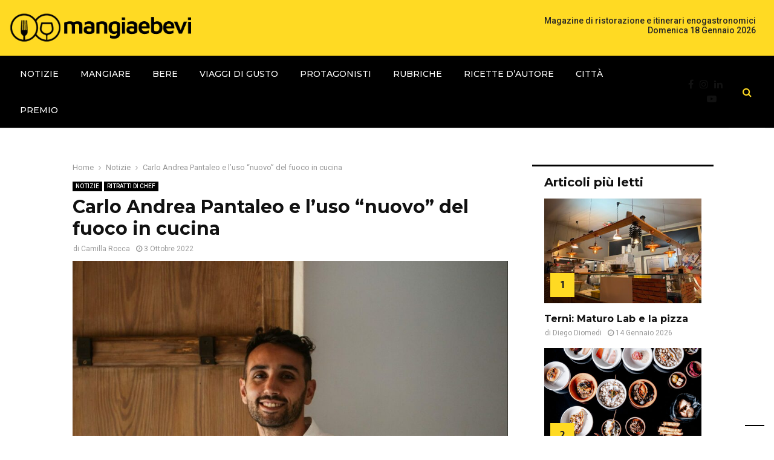

--- FILE ---
content_type: text/html; charset=UTF-8
request_url: https://www.mangiaebevi.it/carlo-andrea-pantaleo-e-luso-nuovo-del-fuoco-in-cucina/
body_size: 41626
content:
<!DOCTYPE html>
<html lang="it-IT">
<head><style>img.lazy{min-height:1px}</style><link href="https://www.mangiaebevi.it/wp-content/plugins/w3-total-cache/pub/js/lazyload.min.js" as="script">
	<meta charset="UTF-8">
		<meta name="viewport" content="width=device-width, initial-scale=1">
		<link rel="profile" href="http://gmpg.org/xfn/11">
	<meta name='robots' content='index, follow, max-image-preview:large, max-snippet:-1, max-video-preview:-1' />

<!-- Google Tag Manager for WordPress by gtm4wp.com -->
<script data-cfasync="false" data-pagespeed-no-defer>
	var gtm4wp_datalayer_name = "dataLayer";
	var dataLayer = dataLayer || [];
</script>
<!-- End Google Tag Manager for WordPress by gtm4wp.com -->
	<!-- This site is optimized with the Yoast SEO plugin v24.0 - https://yoast.com/wordpress/plugins/seo/ -->
	<title>Carlo Andrea Pantaleo e l&#039;uso &quot;nuovo&quot; del fuoco in cucina - MangiaeBevi</title>
	<meta name="description" content="La &quot;nuova&quot; cucina di fuoco dello chef Carlo Andrea Pantaleo di Milano 37 a Gorgonzola" />
	<link rel="canonical" href="https://www.mangiaebevi.it/carlo-andrea-pantaleo-e-luso-nuovo-del-fuoco-in-cucina/" />
	<meta property="og:locale" content="it_IT" />
	<meta property="og:type" content="article" />
	<meta property="og:title" content="Carlo Andrea Pantaleo e l&#039;uso &quot;nuovo&quot; del fuoco in cucina - MangiaeBevi" />
	<meta property="og:description" content="La &quot;nuova&quot; cucina di fuoco dello chef Carlo Andrea Pantaleo di Milano 37 a Gorgonzola" />
	<meta property="og:url" content="https://www.mangiaebevi.it/carlo-andrea-pantaleo-e-luso-nuovo-del-fuoco-in-cucina/" />
	<meta property="og:site_name" content="MangiaeBevi" />
	<meta property="article:publisher" content="https://www.facebook.com/mangiaebeviofficial" />
	<meta property="article:published_time" content="2022-10-03T08:35:21+00:00" />
	<meta property="article:modified_time" content="2023-04-14T12:56:17+00:00" />
	<meta property="og:image" content="https://www.mangiaebevi.it/wp-content/uploads/2022/09/tbFNL3Xs-scaled-e1664786084381-1.jpeg" />
	<meta property="og:image:width" content="1708" />
	<meta property="og:image:height" content="1248" />
	<meta property="og:image:type" content="image/jpeg" />
	<meta name="author" content="Camilla Rocca" />
	<meta name="twitter:card" content="summary_large_image" />
	<meta name="twitter:creator" content="@MangiaeBevi_it" />
	<meta name="twitter:site" content="@MangiaeBevi_it" />
	<meta name="twitter:label1" content="Scritto da" />
	<meta name="twitter:data1" content="Camilla Rocca" />
	<meta name="twitter:label2" content="Tempo di lettura stimato" />
	<meta name="twitter:data2" content="8 minuti" />
	<script type="application/ld+json" class="yoast-schema-graph">{"@context":"https://schema.org","@graph":[{"@type":"Article","@id":"https://www.mangiaebevi.it/carlo-andrea-pantaleo-e-luso-nuovo-del-fuoco-in-cucina/#article","isPartOf":{"@id":"https://www.mangiaebevi.it/carlo-andrea-pantaleo-e-luso-nuovo-del-fuoco-in-cucina/"},"author":{"name":"Camilla Rocca","@id":"https://www.mangiaebevi.it/#/schema/person/dc073f4670cba0681a281cb81b2a9910"},"headline":"Carlo Andrea Pantaleo e l&#8217;uso &#8220;nuovo&#8221; del fuoco in cucina","datePublished":"2022-10-03T08:35:21+00:00","dateModified":"2023-04-14T12:56:17+00:00","mainEntityOfPage":{"@id":"https://www.mangiaebevi.it/carlo-andrea-pantaleo-e-luso-nuovo-del-fuoco-in-cucina/"},"wordCount":1575,"publisher":{"@id":"https://www.mangiaebevi.it/#organization"},"image":{"@id":"https://www.mangiaebevi.it/carlo-andrea-pantaleo-e-luso-nuovo-del-fuoco-in-cucina/#primaryimage"},"thumbnailUrl":"https://www.mangiaebevi.it/wp-content/uploads/2022/09/tbFNL3Xs-scaled-e1664786084381-1.jpeg","keywords":["Carlo Andrea Pantaleo","chef","gorgonzola","Milano 37 Restaurant"],"articleSection":["Notizie","Ritratti di Chef"],"inLanguage":"it-IT"},{"@type":"WebPage","@id":"https://www.mangiaebevi.it/carlo-andrea-pantaleo-e-luso-nuovo-del-fuoco-in-cucina/","url":"https://www.mangiaebevi.it/carlo-andrea-pantaleo-e-luso-nuovo-del-fuoco-in-cucina/","name":"Carlo Andrea Pantaleo e l'uso \"nuovo\" del fuoco in cucina - MangiaeBevi","isPartOf":{"@id":"https://www.mangiaebevi.it/#website"},"primaryImageOfPage":{"@id":"https://www.mangiaebevi.it/carlo-andrea-pantaleo-e-luso-nuovo-del-fuoco-in-cucina/#primaryimage"},"image":{"@id":"https://www.mangiaebevi.it/carlo-andrea-pantaleo-e-luso-nuovo-del-fuoco-in-cucina/#primaryimage"},"thumbnailUrl":"https://www.mangiaebevi.it/wp-content/uploads/2022/09/tbFNL3Xs-scaled-e1664786084381-1.jpeg","datePublished":"2022-10-03T08:35:21+00:00","dateModified":"2023-04-14T12:56:17+00:00","description":"La \"nuova\" cucina di fuoco dello chef Carlo Andrea Pantaleo di Milano 37 a Gorgonzola","breadcrumb":{"@id":"https://www.mangiaebevi.it/carlo-andrea-pantaleo-e-luso-nuovo-del-fuoco-in-cucina/#breadcrumb"},"inLanguage":"it-IT","potentialAction":[{"@type":"ReadAction","target":["https://www.mangiaebevi.it/carlo-andrea-pantaleo-e-luso-nuovo-del-fuoco-in-cucina/"]}]},{"@type":"ImageObject","inLanguage":"it-IT","@id":"https://www.mangiaebevi.it/carlo-andrea-pantaleo-e-luso-nuovo-del-fuoco-in-cucina/#primaryimage","url":"https://www.mangiaebevi.it/wp-content/uploads/2022/09/tbFNL3Xs-scaled-e1664786084381-1.jpeg","contentUrl":"https://www.mangiaebevi.it/wp-content/uploads/2022/09/tbFNL3Xs-scaled-e1664786084381-1.jpeg","width":1708,"height":1248,"caption":"Carlo Andrea Pantaleo"},{"@type":"BreadcrumbList","@id":"https://www.mangiaebevi.it/carlo-andrea-pantaleo-e-luso-nuovo-del-fuoco-in-cucina/#breadcrumb","itemListElement":[{"@type":"ListItem","position":1,"name":"Home","item":"https://www.mangiaebevi.it/"},{"@type":"ListItem","position":2,"name":"Notizie","item":"https://www.mangiaebevi.it/notizie/"},{"@type":"ListItem","position":3,"name":"Carlo Andrea Pantaleo e l&#8217;uso &#8220;nuovo&#8221; del fuoco in cucina"}]},{"@type":"WebSite","@id":"https://www.mangiaebevi.it/#website","url":"https://www.mangiaebevi.it/","name":"MangiaeBevi","description":"Il blog di MangiaeBevi, la guida per il palato","publisher":{"@id":"https://www.mangiaebevi.it/#organization"},"potentialAction":[{"@type":"SearchAction","target":{"@type":"EntryPoint","urlTemplate":"https://www.mangiaebevi.it/?s={search_term_string}"},"query-input":{"@type":"PropertyValueSpecification","valueRequired":true,"valueName":"search_term_string"}}],"inLanguage":"it-IT"},{"@type":"Organization","@id":"https://www.mangiaebevi.it/#organization","name":"Mangiaebevi","url":"https://www.mangiaebevi.it/","logo":{"@type":"ImageObject","inLanguage":"it-IT","@id":"https://www.mangiaebevi.it/#/schema/logo/image/","url":"https://www.mangiaebevi.it/wp-content/uploads/2023/05/logo-mangiaebevi-23u.png","contentUrl":"https://www.mangiaebevi.it/wp-content/uploads/2023/05/logo-mangiaebevi-23u.png","width":389,"height":61,"caption":"Mangiaebevi"},"image":{"@id":"https://www.mangiaebevi.it/#/schema/logo/image/"},"sameAs":["https://www.facebook.com/mangiaebeviofficial","https://x.com/MangiaeBevi_it"]},{"@type":"Person","@id":"https://www.mangiaebevi.it/#/schema/person/dc073f4670cba0681a281cb81b2a9910","name":"Camilla Rocca","image":{"@type":"ImageObject","inLanguage":"it-IT","@id":"https://www.mangiaebevi.it/#/schema/person/image/","url":"https://secure.gravatar.com/avatar/fb584bc0522765f296d5fa26c8b774d8?s=96&d=mm&r=g","contentUrl":"https://secure.gravatar.com/avatar/fb584bc0522765f296d5fa26c8b774d8?s=96&d=mm&r=g","caption":"Camilla Rocca"},"url":"https://www.mangiaebevi.it/author/camilla-rocca/"}]}</script>
	<!-- / Yoast SEO plugin. -->


<link rel='dns-prefetch' href='//cdn.iubenda.com' />
<link rel='dns-prefetch' href='//fonts.googleapis.com' />
<link rel="alternate" type="application/rss+xml" title="MangiaeBevi &raquo; Feed" href="https://www.mangiaebevi.it/feed/" />
<link rel="alternate" type="application/rss+xml" title="MangiaeBevi &raquo; Feed dei commenti" href="https://www.mangiaebevi.it/comments/feed/" />
<script type="text/javascript" id="wpp-js" src="https://www.mangiaebevi.it/wp-content/plugins/wordpress-popular-posts/assets/js/wpp.min.js?ver=7.3.6" data-sampling="0" data-sampling-rate="100" data-api-url="https://www.mangiaebevi.it/wp-json/wordpress-popular-posts" data-post-id="150423" data-token="9446baea7c" data-lang="0" data-debug="0"></script>
<link rel="alternate" type="application/rss+xml" title="MangiaeBevi &raquo; Carlo Andrea Pantaleo e l&#8217;uso &#8220;nuovo&#8221; del fuoco in cucina Feed dei commenti" href="https://www.mangiaebevi.it/carlo-andrea-pantaleo-e-luso-nuovo-del-fuoco-in-cucina/feed/" />
		<!-- This site uses the Google Analytics by ExactMetrics plugin v8.10.2 - Using Analytics tracking - https://www.exactmetrics.com/ -->
		<!-- Note: ExactMetrics is not currently configured on this site. The site owner needs to authenticate with Google Analytics in the ExactMetrics settings panel. -->
					<!-- No tracking code set -->
				<!-- / Google Analytics by ExactMetrics -->
		<script type="text/javascript">
/* <![CDATA[ */
window._wpemojiSettings = {"baseUrl":"https:\/\/s.w.org\/images\/core\/emoji\/15.0.3\/72x72\/","ext":".png","svgUrl":"https:\/\/s.w.org\/images\/core\/emoji\/15.0.3\/svg\/","svgExt":".svg","source":{"concatemoji":"https:\/\/www.mangiaebevi.it\/wp-includes\/js\/wp-emoji-release.min.js?ver=6.6.4"}};
/*! This file is auto-generated */
!function(i,n){var o,s,e;function c(e){try{var t={supportTests:e,timestamp:(new Date).valueOf()};sessionStorage.setItem(o,JSON.stringify(t))}catch(e){}}function p(e,t,n){e.clearRect(0,0,e.canvas.width,e.canvas.height),e.fillText(t,0,0);var t=new Uint32Array(e.getImageData(0,0,e.canvas.width,e.canvas.height).data),r=(e.clearRect(0,0,e.canvas.width,e.canvas.height),e.fillText(n,0,0),new Uint32Array(e.getImageData(0,0,e.canvas.width,e.canvas.height).data));return t.every(function(e,t){return e===r[t]})}function u(e,t,n){switch(t){case"flag":return n(e,"\ud83c\udff3\ufe0f\u200d\u26a7\ufe0f","\ud83c\udff3\ufe0f\u200b\u26a7\ufe0f")?!1:!n(e,"\ud83c\uddfa\ud83c\uddf3","\ud83c\uddfa\u200b\ud83c\uddf3")&&!n(e,"\ud83c\udff4\udb40\udc67\udb40\udc62\udb40\udc65\udb40\udc6e\udb40\udc67\udb40\udc7f","\ud83c\udff4\u200b\udb40\udc67\u200b\udb40\udc62\u200b\udb40\udc65\u200b\udb40\udc6e\u200b\udb40\udc67\u200b\udb40\udc7f");case"emoji":return!n(e,"\ud83d\udc26\u200d\u2b1b","\ud83d\udc26\u200b\u2b1b")}return!1}function f(e,t,n){var r="undefined"!=typeof WorkerGlobalScope&&self instanceof WorkerGlobalScope?new OffscreenCanvas(300,150):i.createElement("canvas"),a=r.getContext("2d",{willReadFrequently:!0}),o=(a.textBaseline="top",a.font="600 32px Arial",{});return e.forEach(function(e){o[e]=t(a,e,n)}),o}function t(e){var t=i.createElement("script");t.src=e,t.defer=!0,i.head.appendChild(t)}"undefined"!=typeof Promise&&(o="wpEmojiSettingsSupports",s=["flag","emoji"],n.supports={everything:!0,everythingExceptFlag:!0},e=new Promise(function(e){i.addEventListener("DOMContentLoaded",e,{once:!0})}),new Promise(function(t){var n=function(){try{var e=JSON.parse(sessionStorage.getItem(o));if("object"==typeof e&&"number"==typeof e.timestamp&&(new Date).valueOf()<e.timestamp+604800&&"object"==typeof e.supportTests)return e.supportTests}catch(e){}return null}();if(!n){if("undefined"!=typeof Worker&&"undefined"!=typeof OffscreenCanvas&&"undefined"!=typeof URL&&URL.createObjectURL&&"undefined"!=typeof Blob)try{var e="postMessage("+f.toString()+"("+[JSON.stringify(s),u.toString(),p.toString()].join(",")+"));",r=new Blob([e],{type:"text/javascript"}),a=new Worker(URL.createObjectURL(r),{name:"wpTestEmojiSupports"});return void(a.onmessage=function(e){c(n=e.data),a.terminate(),t(n)})}catch(e){}c(n=f(s,u,p))}t(n)}).then(function(e){for(var t in e)n.supports[t]=e[t],n.supports.everything=n.supports.everything&&n.supports[t],"flag"!==t&&(n.supports.everythingExceptFlag=n.supports.everythingExceptFlag&&n.supports[t]);n.supports.everythingExceptFlag=n.supports.everythingExceptFlag&&!n.supports.flag,n.DOMReady=!1,n.readyCallback=function(){n.DOMReady=!0}}).then(function(){return e}).then(function(){var e;n.supports.everything||(n.readyCallback(),(e=n.source||{}).concatemoji?t(e.concatemoji):e.wpemoji&&e.twemoji&&(t(e.twemoji),t(e.wpemoji)))}))}((window,document),window._wpemojiSettings);
/* ]]> */
</script>
<link rel='stylesheet' id='formidable-css' href='https://www.mangiaebevi.it/wp-content/plugins/formidable/css/formidableforms.css?ver=6271528' type='text/css' media='all' />
<style id='wp-emoji-styles-inline-css' type='text/css'>

	img.wp-smiley, img.emoji {
		display: inline !important;
		border: none !important;
		box-shadow: none !important;
		height: 1em !important;
		width: 1em !important;
		margin: 0 0.07em !important;
		vertical-align: -0.1em !important;
		background: none !important;
		padding: 0 !important;
	}
</style>
<link rel='stylesheet' id='wp-block-library-css' href='https://www.mangiaebevi.it/wp-includes/css/dist/block-library/style.min.css?ver=6.6.4' type='text/css' media='all' />
<style id='wp-block-library-theme-inline-css' type='text/css'>
.wp-block-audio :where(figcaption){color:#555;font-size:13px;text-align:center}.is-dark-theme .wp-block-audio :where(figcaption){color:#ffffffa6}.wp-block-audio{margin:0 0 1em}.wp-block-code{border:1px solid #ccc;border-radius:4px;font-family:Menlo,Consolas,monaco,monospace;padding:.8em 1em}.wp-block-embed :where(figcaption){color:#555;font-size:13px;text-align:center}.is-dark-theme .wp-block-embed :where(figcaption){color:#ffffffa6}.wp-block-embed{margin:0 0 1em}.blocks-gallery-caption{color:#555;font-size:13px;text-align:center}.is-dark-theme .blocks-gallery-caption{color:#ffffffa6}:root :where(.wp-block-image figcaption){color:#555;font-size:13px;text-align:center}.is-dark-theme :root :where(.wp-block-image figcaption){color:#ffffffa6}.wp-block-image{margin:0 0 1em}.wp-block-pullquote{border-bottom:4px solid;border-top:4px solid;color:currentColor;margin-bottom:1.75em}.wp-block-pullquote cite,.wp-block-pullquote footer,.wp-block-pullquote__citation{color:currentColor;font-size:.8125em;font-style:normal;text-transform:uppercase}.wp-block-quote{border-left:.25em solid;margin:0 0 1.75em;padding-left:1em}.wp-block-quote cite,.wp-block-quote footer{color:currentColor;font-size:.8125em;font-style:normal;position:relative}.wp-block-quote.has-text-align-right{border-left:none;border-right:.25em solid;padding-left:0;padding-right:1em}.wp-block-quote.has-text-align-center{border:none;padding-left:0}.wp-block-quote.is-large,.wp-block-quote.is-style-large,.wp-block-quote.is-style-plain{border:none}.wp-block-search .wp-block-search__label{font-weight:700}.wp-block-search__button{border:1px solid #ccc;padding:.375em .625em}:where(.wp-block-group.has-background){padding:1.25em 2.375em}.wp-block-separator.has-css-opacity{opacity:.4}.wp-block-separator{border:none;border-bottom:2px solid;margin-left:auto;margin-right:auto}.wp-block-separator.has-alpha-channel-opacity{opacity:1}.wp-block-separator:not(.is-style-wide):not(.is-style-dots){width:100px}.wp-block-separator.has-background:not(.is-style-dots){border-bottom:none;height:1px}.wp-block-separator.has-background:not(.is-style-wide):not(.is-style-dots){height:2px}.wp-block-table{margin:0 0 1em}.wp-block-table td,.wp-block-table th{word-break:normal}.wp-block-table :where(figcaption){color:#555;font-size:13px;text-align:center}.is-dark-theme .wp-block-table :where(figcaption){color:#ffffffa6}.wp-block-video :where(figcaption){color:#555;font-size:13px;text-align:center}.is-dark-theme .wp-block-video :where(figcaption){color:#ffffffa6}.wp-block-video{margin:0 0 1em}:root :where(.wp-block-template-part.has-background){margin-bottom:0;margin-top:0;padding:1.25em 2.375em}
</style>
<style id='classic-theme-styles-inline-css' type='text/css'>
/*! This file is auto-generated */
.wp-block-button__link{color:#fff;background-color:#32373c;border-radius:9999px;box-shadow:none;text-decoration:none;padding:calc(.667em + 2px) calc(1.333em + 2px);font-size:1.125em}.wp-block-file__button{background:#32373c;color:#fff;text-decoration:none}
</style>
<style id='global-styles-inline-css' type='text/css'>
:root{--wp--preset--aspect-ratio--square: 1;--wp--preset--aspect-ratio--4-3: 4/3;--wp--preset--aspect-ratio--3-4: 3/4;--wp--preset--aspect-ratio--3-2: 3/2;--wp--preset--aspect-ratio--2-3: 2/3;--wp--preset--aspect-ratio--16-9: 16/9;--wp--preset--aspect-ratio--9-16: 9/16;--wp--preset--color--black: #000000;--wp--preset--color--cyan-bluish-gray: #abb8c3;--wp--preset--color--white: #ffffff;--wp--preset--color--pale-pink: #f78da7;--wp--preset--color--vivid-red: #cf2e2e;--wp--preset--color--luminous-vivid-orange: #ff6900;--wp--preset--color--luminous-vivid-amber: #fcb900;--wp--preset--color--light-green-cyan: #7bdcb5;--wp--preset--color--vivid-green-cyan: #00d084;--wp--preset--color--pale-cyan-blue: #8ed1fc;--wp--preset--color--vivid-cyan-blue: #0693e3;--wp--preset--color--vivid-purple: #9b51e0;--wp--preset--gradient--vivid-cyan-blue-to-vivid-purple: linear-gradient(135deg,rgba(6,147,227,1) 0%,rgb(155,81,224) 100%);--wp--preset--gradient--light-green-cyan-to-vivid-green-cyan: linear-gradient(135deg,rgb(122,220,180) 0%,rgb(0,208,130) 100%);--wp--preset--gradient--luminous-vivid-amber-to-luminous-vivid-orange: linear-gradient(135deg,rgba(252,185,0,1) 0%,rgba(255,105,0,1) 100%);--wp--preset--gradient--luminous-vivid-orange-to-vivid-red: linear-gradient(135deg,rgba(255,105,0,1) 0%,rgb(207,46,46) 100%);--wp--preset--gradient--very-light-gray-to-cyan-bluish-gray: linear-gradient(135deg,rgb(238,238,238) 0%,rgb(169,184,195) 100%);--wp--preset--gradient--cool-to-warm-spectrum: linear-gradient(135deg,rgb(74,234,220) 0%,rgb(151,120,209) 20%,rgb(207,42,186) 40%,rgb(238,44,130) 60%,rgb(251,105,98) 80%,rgb(254,248,76) 100%);--wp--preset--gradient--blush-light-purple: linear-gradient(135deg,rgb(255,206,236) 0%,rgb(152,150,240) 100%);--wp--preset--gradient--blush-bordeaux: linear-gradient(135deg,rgb(254,205,165) 0%,rgb(254,45,45) 50%,rgb(107,0,62) 100%);--wp--preset--gradient--luminous-dusk: linear-gradient(135deg,rgb(255,203,112) 0%,rgb(199,81,192) 50%,rgb(65,88,208) 100%);--wp--preset--gradient--pale-ocean: linear-gradient(135deg,rgb(255,245,203) 0%,rgb(182,227,212) 50%,rgb(51,167,181) 100%);--wp--preset--gradient--electric-grass: linear-gradient(135deg,rgb(202,248,128) 0%,rgb(113,206,126) 100%);--wp--preset--gradient--midnight: linear-gradient(135deg,rgb(2,3,129) 0%,rgb(40,116,252) 100%);--wp--preset--font-size--small: 14px;--wp--preset--font-size--medium: 20px;--wp--preset--font-size--large: 32px;--wp--preset--font-size--x-large: 42px;--wp--preset--font-size--normal: 16px;--wp--preset--font-size--huge: 42px;--wp--preset--spacing--20: 0.44rem;--wp--preset--spacing--30: 0.67rem;--wp--preset--spacing--40: 1rem;--wp--preset--spacing--50: 1.5rem;--wp--preset--spacing--60: 2.25rem;--wp--preset--spacing--70: 3.38rem;--wp--preset--spacing--80: 5.06rem;--wp--preset--shadow--natural: 6px 6px 9px rgba(0, 0, 0, 0.2);--wp--preset--shadow--deep: 12px 12px 50px rgba(0, 0, 0, 0.4);--wp--preset--shadow--sharp: 6px 6px 0px rgba(0, 0, 0, 0.2);--wp--preset--shadow--outlined: 6px 6px 0px -3px rgba(255, 255, 255, 1), 6px 6px rgba(0, 0, 0, 1);--wp--preset--shadow--crisp: 6px 6px 0px rgba(0, 0, 0, 1);}:where(.is-layout-flex){gap: 0.5em;}:where(.is-layout-grid){gap: 0.5em;}body .is-layout-flex{display: flex;}.is-layout-flex{flex-wrap: wrap;align-items: center;}.is-layout-flex > :is(*, div){margin: 0;}body .is-layout-grid{display: grid;}.is-layout-grid > :is(*, div){margin: 0;}:where(.wp-block-columns.is-layout-flex){gap: 2em;}:where(.wp-block-columns.is-layout-grid){gap: 2em;}:where(.wp-block-post-template.is-layout-flex){gap: 1.25em;}:where(.wp-block-post-template.is-layout-grid){gap: 1.25em;}.has-black-color{color: var(--wp--preset--color--black) !important;}.has-cyan-bluish-gray-color{color: var(--wp--preset--color--cyan-bluish-gray) !important;}.has-white-color{color: var(--wp--preset--color--white) !important;}.has-pale-pink-color{color: var(--wp--preset--color--pale-pink) !important;}.has-vivid-red-color{color: var(--wp--preset--color--vivid-red) !important;}.has-luminous-vivid-orange-color{color: var(--wp--preset--color--luminous-vivid-orange) !important;}.has-luminous-vivid-amber-color{color: var(--wp--preset--color--luminous-vivid-amber) !important;}.has-light-green-cyan-color{color: var(--wp--preset--color--light-green-cyan) !important;}.has-vivid-green-cyan-color{color: var(--wp--preset--color--vivid-green-cyan) !important;}.has-pale-cyan-blue-color{color: var(--wp--preset--color--pale-cyan-blue) !important;}.has-vivid-cyan-blue-color{color: var(--wp--preset--color--vivid-cyan-blue) !important;}.has-vivid-purple-color{color: var(--wp--preset--color--vivid-purple) !important;}.has-black-background-color{background-color: var(--wp--preset--color--black) !important;}.has-cyan-bluish-gray-background-color{background-color: var(--wp--preset--color--cyan-bluish-gray) !important;}.has-white-background-color{background-color: var(--wp--preset--color--white) !important;}.has-pale-pink-background-color{background-color: var(--wp--preset--color--pale-pink) !important;}.has-vivid-red-background-color{background-color: var(--wp--preset--color--vivid-red) !important;}.has-luminous-vivid-orange-background-color{background-color: var(--wp--preset--color--luminous-vivid-orange) !important;}.has-luminous-vivid-amber-background-color{background-color: var(--wp--preset--color--luminous-vivid-amber) !important;}.has-light-green-cyan-background-color{background-color: var(--wp--preset--color--light-green-cyan) !important;}.has-vivid-green-cyan-background-color{background-color: var(--wp--preset--color--vivid-green-cyan) !important;}.has-pale-cyan-blue-background-color{background-color: var(--wp--preset--color--pale-cyan-blue) !important;}.has-vivid-cyan-blue-background-color{background-color: var(--wp--preset--color--vivid-cyan-blue) !important;}.has-vivid-purple-background-color{background-color: var(--wp--preset--color--vivid-purple) !important;}.has-black-border-color{border-color: var(--wp--preset--color--black) !important;}.has-cyan-bluish-gray-border-color{border-color: var(--wp--preset--color--cyan-bluish-gray) !important;}.has-white-border-color{border-color: var(--wp--preset--color--white) !important;}.has-pale-pink-border-color{border-color: var(--wp--preset--color--pale-pink) !important;}.has-vivid-red-border-color{border-color: var(--wp--preset--color--vivid-red) !important;}.has-luminous-vivid-orange-border-color{border-color: var(--wp--preset--color--luminous-vivid-orange) !important;}.has-luminous-vivid-amber-border-color{border-color: var(--wp--preset--color--luminous-vivid-amber) !important;}.has-light-green-cyan-border-color{border-color: var(--wp--preset--color--light-green-cyan) !important;}.has-vivid-green-cyan-border-color{border-color: var(--wp--preset--color--vivid-green-cyan) !important;}.has-pale-cyan-blue-border-color{border-color: var(--wp--preset--color--pale-cyan-blue) !important;}.has-vivid-cyan-blue-border-color{border-color: var(--wp--preset--color--vivid-cyan-blue) !important;}.has-vivid-purple-border-color{border-color: var(--wp--preset--color--vivid-purple) !important;}.has-vivid-cyan-blue-to-vivid-purple-gradient-background{background: var(--wp--preset--gradient--vivid-cyan-blue-to-vivid-purple) !important;}.has-light-green-cyan-to-vivid-green-cyan-gradient-background{background: var(--wp--preset--gradient--light-green-cyan-to-vivid-green-cyan) !important;}.has-luminous-vivid-amber-to-luminous-vivid-orange-gradient-background{background: var(--wp--preset--gradient--luminous-vivid-amber-to-luminous-vivid-orange) !important;}.has-luminous-vivid-orange-to-vivid-red-gradient-background{background: var(--wp--preset--gradient--luminous-vivid-orange-to-vivid-red) !important;}.has-very-light-gray-to-cyan-bluish-gray-gradient-background{background: var(--wp--preset--gradient--very-light-gray-to-cyan-bluish-gray) !important;}.has-cool-to-warm-spectrum-gradient-background{background: var(--wp--preset--gradient--cool-to-warm-spectrum) !important;}.has-blush-light-purple-gradient-background{background: var(--wp--preset--gradient--blush-light-purple) !important;}.has-blush-bordeaux-gradient-background{background: var(--wp--preset--gradient--blush-bordeaux) !important;}.has-luminous-dusk-gradient-background{background: var(--wp--preset--gradient--luminous-dusk) !important;}.has-pale-ocean-gradient-background{background: var(--wp--preset--gradient--pale-ocean) !important;}.has-electric-grass-gradient-background{background: var(--wp--preset--gradient--electric-grass) !important;}.has-midnight-gradient-background{background: var(--wp--preset--gradient--midnight) !important;}.has-small-font-size{font-size: var(--wp--preset--font-size--small) !important;}.has-medium-font-size{font-size: var(--wp--preset--font-size--medium) !important;}.has-large-font-size{font-size: var(--wp--preset--font-size--large) !important;}.has-x-large-font-size{font-size: var(--wp--preset--font-size--x-large) !important;}
:where(.wp-block-post-template.is-layout-flex){gap: 1.25em;}:where(.wp-block-post-template.is-layout-grid){gap: 1.25em;}
:where(.wp-block-columns.is-layout-flex){gap: 2em;}:where(.wp-block-columns.is-layout-grid){gap: 2em;}
:root :where(.wp-block-pullquote){font-size: 1.5em;line-height: 1.6;}
</style>
<link rel='stylesheet' id='contact-form-7-css' href='https://www.mangiaebevi.it/wp-content/plugins/contact-form-7/includes/css/styles.css?ver=6.0.1' type='text/css' media='all' />
<link rel='stylesheet' id='pencisc-css' href='https://www.mangiaebevi.it/wp-content/plugins/penci-framework/assets/css/single-shortcode.css?ver=6.6.4' type='text/css' media='all' />
<link rel='stylesheet' id='penci-oswald-css' href='//fonts.googleapis.com/css?family=Oswald%3A400&#038;ver=6.6.4' type='text/css' media='all' />
<link rel='stylesheet' id='wp-polls-css' href='https://www.mangiaebevi.it/wp-content/plugins/wp-polls/polls-css.css?ver=2.77.1' type='text/css' media='all' />
<style id='wp-polls-inline-css' type='text/css'>
.wp-polls .pollbar {
	margin: 1px;
	font-size: 8px;
	line-height: 10px;
	height: 10px;
	background: #d8e1eb;
	border: 1px solid #c8c8c8;
}

</style>
<link rel='stylesheet' id='extendify-utility-styles-css' href='https://www.mangiaebevi.it/wp-content/plugins/extendify/public/build/utility-minimum.css?ver=6.6.4' type='text/css' media='all' />
<link rel='stylesheet' id='wordpress-popular-posts-css-css' href='https://www.mangiaebevi.it/wp-content/plugins/wordpress-popular-posts/assets/css/wpp.css?ver=7.3.6' type='text/css' media='all' />
<link rel='stylesheet' id='parent-style-css' href='https://www.mangiaebevi.it/wp-content/themes/pennews/style.css?ver=6.6.4' type='text/css' media='all' />
<link rel='stylesheet' id='penci-style-child-css' href='https://www.mangiaebevi.it/wp-content/themes/pennews-child/style.css?ver=1.0.0' type='text/css' media='all' />
<link rel='stylesheet' id='penci-font-awesome-css' href='https://www.mangiaebevi.it/wp-content/themes/pennews/css/font-awesome.min.css?ver=4.5.2' type='text/css' media='all' />
<link rel='stylesheet' id='penci-fonts-css' href='//fonts.googleapis.com/css?family=Roboto%3A300%2C300italic%2C400%2C400italic%2C500%2C500italic%2C700%2C700italic%2C800%2C800italic%7CMukta+Vaani%3A300%2C300italic%2C400%2C400italic%2C500%2C500italic%2C700%2C700italic%2C800%2C800italic%7COswald%3A300%2C300italic%2C400%2C400italic%2C500%2C500italic%2C700%2C700italic%2C800%2C800italic%7CTeko%3A300%2C300italic%2C400%2C400italic%2C500%2C500italic%2C700%2C700italic%2C800%2C800italic%7CMontserrat%3A300%2C300italic%2C400%2C400italic%2C500%2C500italic%2C700%2C700italic%2C800%2C800italic%3A300%2C300italic%2C400%2C400italic%2C500%2C500italic%2C700%2C700italic%2C800%2C800italic%26subset%3Dcyrillic%2Ccyrillic-ext%2Cgreek%2Cgreek-ext%2Clatin-ext' type='text/css' media='all' />
<link rel='stylesheet' id='penci-portfolio-css' href='https://www.mangiaebevi.it/wp-content/themes/pennews/css/portfolio.css?ver=6.6.5' type='text/css' media='all' />
<link rel='stylesheet' id='penci-recipe-css' href='https://www.mangiaebevi.it/wp-content/themes/pennews/css/recipe.css?ver=6.6.5' type='text/css' media='all' />
<link rel='stylesheet' id='penci-review-css' href='https://www.mangiaebevi.it/wp-content/themes/pennews/css/review.css?ver=6.6.5' type='text/css' media='all' />
<link rel='stylesheet' id='penci-style-css' href='https://www.mangiaebevi.it/wp-content/themes/pennews-child/style.css?ver=6.6.5' type='text/css' media='all' />
<style id='penci-style-inline-css' type='text/css'>
.penci-block-vc.style-title-13:not(.footer-widget).style-title-center .penci-block-heading {border-right: 10px solid transparent; border-left: 10px solid transparent; }.site-branding h1, .site-branding h2 {margin: 0;}.penci-schema-markup { display: none !important; }.penci-entry-media .twitter-video { max-width: none !important; margin: 0 !important; }.penci-entry-media .fb-video { margin-bottom: 0; }.penci-entry-media .post-format-meta > iframe { vertical-align: top; }.penci-single-style-6 .penci-entry-media-top.penci-video-format-dailymotion:after, .penci-single-style-6 .penci-entry-media-top.penci-video-format-facebook:after, .penci-single-style-6 .penci-entry-media-top.penci-video-format-vimeo:after, .penci-single-style-6 .penci-entry-media-top.penci-video-format-twitter:after, .penci-single-style-7 .penci-entry-media-top.penci-video-format-dailymotion:after, .penci-single-style-7 .penci-entry-media-top.penci-video-format-facebook:after, .penci-single-style-7 .penci-entry-media-top.penci-video-format-vimeo:after, .penci-single-style-7 .penci-entry-media-top.penci-video-format-twitter:after { content: none; } .penci-single-style-5 .penci-entry-media.penci-video-format-dailymotion:after, .penci-single-style-5 .penci-entry-media.penci-video-format-facebook:after, .penci-single-style-5 .penci-entry-media.penci-video-format-vimeo:after, .penci-single-style-5 .penci-entry-media.penci-video-format-twitter:after { content: none; }@media screen and (max-width: 960px) { .penci-insta-thumb ul.thumbnails.penci_col_5 li, .penci-insta-thumb ul.thumbnails.penci_col_6 li { width: 33.33% !important; } .penci-insta-thumb ul.thumbnails.penci_col_7 li, .penci-insta-thumb ul.thumbnails.penci_col_8 li, .penci-insta-thumb ul.thumbnails.penci_col_9 li, .penci-insta-thumb ul.thumbnails.penci_col_10 li { width: 25% !important; } }.site-header.header--s12 .penci-menu-toggle-wapper,.site-header.header--s12 .header__social-search { flex: 1; }.site-header.header--s5 .site-branding {  padding-right: 0;margin-right: 40px; }.penci-block_37 .penci_post-meta { padding-top: 8px; }.penci-block_37 .penci-post-excerpt + .penci_post-meta { padding-top: 0; }.penci-hide-text-votes { display: none; }.penci-usewr-review {  border-top: 1px solid #ececec; }.penci-review-score {top: 5px; position: relative; }.penci-social-counter.penci-social-counter--style-3 .penci-social__empty a, .penci-social-counter.penci-social-counter--style-4 .penci-social__empty a, .penci-social-counter.penci-social-counter--style-5 .penci-social__empty a, .penci-social-counter.penci-social-counter--style-6 .penci-social__empty a { display: flex; justify-content: center; align-items: center; }.penci-block-error { padding: 0 20px 20px; }@media screen and (min-width: 1240px){ .penci_dis_padding_bw .penci-content-main.penci-col-4:nth-child(3n+2) { padding-right: 15px; padding-left: 15px; }}.bos_searchbox_widget_class.penci-vc-column-1 #flexi_searchbox #b_searchboxInc .b_submitButton_wrapper{ padding-top: 10px; padding-bottom: 10px; }.mfp-image-holder .mfp-close, .mfp-iframe-holder .mfp-close { background: transparent; border-color: transparent; }h1, h2, h3, h4, h5, h6,.error404 .page-title,
		.error404 .penci-block-vc .penci-block__title, .footer__bottom.style-2 .block-title {font-family: 'Montserrat', sans-serif}h1, h2, h3, h4, h5, h6,.error404 .page-title,
		 .error404 .penci-block-vc .penci-block__title, .product_list_widget .product-title, .footer__bottom.style-2 .block-title {font-weight: 700}.penci-block-vc .penci-block__title, .penci-menu-hbg .penci-block-vc .penci-block__title, .penci-menu-hbg-widgets .menu-hbg-title{ font-family:'Montserrat', sans-serif; }.penci-block-vc .penci-block__title, .penci-menu-hbg .penci-block-vc .penci-block__title, .penci-menu-hbg-widgets .menu-hbg-title{ font-weight:500; }.single .entry-content,.page .entry-content{ font-size:16px; }.site-header .site-branding a,.header__top .site-branding a{ transform: translateY( 6px ); }.site-description{ font-family: 'Montserrat', sans-serif;font-weight: 200; }.main-navigation a,.mobile-sidebar .primary-menu-mobile li a, .penci-menu-hbg .primary-menu-mobile li a{ font-family: 'Montserrat', sans-serif; }.main-navigation a,.mobile-sidebar .primary-menu-mobile li a, .penci-menu-hbg .primary-menu-mobile li a{ font-weight: lighter; }.main-navigation li.penci-mega-menu > a:after, .main-navigation li.menu-item-has-children > a:after, .main-navigation li.page_item_has_children > a:after{ content: none; }@media only screen and (min-width: 768px) {.penci-content-post .entry-content h1{ font-size: 32px; }.penci-content-post .entry-content h2{ font-size: 28px; }.penci-content-post .entry-content h3{ font-size: 22px; }.penci-content-post .entry-content h4{ font-size: 20px; }.penci-content-post .entry-content h5{ font-size: 20px; }.penci-content-post .entry-content h6{ font-size: 18px; }}.penci-portfolio-wrap{ margin-left: 0px; margin-right: 0px; }.penci-portfolio-wrap .portfolio-item{ padding-left: 0px; padding-right: 0px; margin-bottom:0px; }#footer__sidebars.footer__sidebars{padding-top: 24px;padding-bottom: 2px;}.site-footer .penci-block-vc .penci-block__title{ font-family:'Montserrat', sans-serif; }.footer__bottom .footer__bottom_container{padding-top:14px;padding-bottom:16px;}.footer__bottom.style-2 .block-title{ font-size:16px !important;}@media ( min-width: 992px ){ .footer__social-media .social-media-item{ width:40px; height:40px; line-height:40px; } }.penci_dis_padding_bw .penci-block-vc.style-title-11:not(.footer-widget) .penci-block__title a,
		.penci_dis_padding_bw .penci-block-vc.style-title-11:not(.footer-widget) .penci-block__title span, 
		.penci_dis_padding_bw .penci-block-vc.style-title-11:not(.footer-widget) .penci-subcat-filter, 
		.penci_dis_padding_bw .penci-block-vc.style-title-11:not(.footer-widget) .penci-slider-nav{ background-color:#ffffff; }body, input, select, textarea,
			.widget.widget_display_replies li, .widget.widget_display_topics li,
			.widget ul li,
			.error404 .page-title,
			.entry-content .penci-recipe-heading h2,
			.entry-content .penci-recipe-title,
			#respond h3,.penci-review-text,#respond textarea, .wpcf7 textarea,
			.woocommerce .woocommerce-product-search input[type="search"],
			.woocommerce nav.woocommerce-pagination ul li a, .woocommerce nav.woocommerce-pagination ul li span,
			.woocommerce table.shop_table th,
			.woocommerce-page form .form-row .input-text,
			.select2-container--default .select2-selection--single .select2-selection__rendered,
			#respond label, .wpcf7 label,
			.mc4wp-form,
			#bbpress-forums li.bbp-body ul.forum li.bbp-forum-topic-count, #bbpress-forums li.bbp-body ul.forum li.bbp-forum-reply-count,
			#bbpress-forums li.bbp-body ul.forum li.bbp-forum-freshness, #bbpress-forums li.bbp-body ul.forum li.bbp-forum-freshness a, 
			#bbpress-forums li.bbp-body ul.topic li.bbp-forum-topic-count, #bbpress-forums li.bbp-body ul.topic li.bbp-topic-voice-count,
			#bbpress-forums li.bbp-body ul.topic li.bbp-forum-reply-count, #bbpress-forums li.bbp-body ul.topic li.bbp-topic-freshness > a,
			#bbpress-forums li.bbp-body ul.topic li.bbp-topic-freshness, #bbpress-forums li.bbp-body ul.topic li.bbp-topic-reply-count,
			div.bbp-template-notice, div.indicator-hint,
			#bbpress-forums fieldset.bbp-form legend,
			.entry-content code, .wpb_text_column code, .entry-content blockquote.wp-block-quote p, .entry-content blockquote.wp-block-quote p,
			.penci_dark_layout blockquote.style-3, .penci_dark_layout blockquote.style-3 p,
			.penci_dark_layout blockquote.style-2,.penci_dark_layout blockquote.style-2 p,
			.wpb_text_column blockquote.wp-block-quote p, .wpb_text_column blockquote.wp-block-quote p,
			.widget.widget_display_views li, .widget.widget_display_forums li, .widget.widget_layered_nav li,
			.widget.widget_product_categories li, .widget.widget_categories li, .widget.widget_archive li,
			.widget.widget_pages li, .widget.widget_meta li, .wp-block-pullquote{ color:#000000 }
		.penci-ajax-search-results .ajax-loading:before,
		.show-search .show-search__content,
		div.bbp-template-notice, div.indicator-hint,	
		.widget select,select, pre,.wpb_text_column,
		.single .penci-content-post, .page .penci-content-post,
		.forum-archive .penci-content-post,
		.penci-block-vc,.penci-archive__content,.error404 .not-found,.ajax-loading:before{ background-color:#ffffff }
		.penci-block-vc.style-title-11:not(.footer-widget) .penci-block__title a,
		.penci-block-vc.style-title-11:not(.footer-widget) .penci-block__title span, 
		.penci-block-vc.style-title-11:not(.footer-widget) .penci-subcat-filter, 
		.penci-block-vc.style-title-11:not(.footer-widget) .penci-slider-nav{ background-color:#ffffff }.penci-archive .entry-meta,.penci-archive .entry-meta a,

			.penci-inline-related-posts .penci_post-meta, .penci__general-meta .penci_post-meta, 
			.penci-block_video.style-1 .penci_post-meta, .penci-block_video.style-7 .penci_post-meta,
			.penci_breadcrumbs a, .penci_breadcrumbs span,.penci_breadcrumbs i,
			.error404 .page-content,
			.woocommerce .comment-form p.stars a,
			.woocommerce .woocommerce-ordering, .woocommerce .woocommerce-result-count,
			.woocommerce #reviews #comments ol.commentlist li .comment-text .meta,
			.penci-entry-meta,#wp-calendar caption,.penci-post-pagination span,
			.penci-archive .entry-meta span{ color:#999999 }
		.site-main .element-media-controls a, .entry-content .element-media-controls a,
		    .penci-portfolio-below_img .inner-item-portfolio .portfolio-desc h3,
			.post-entry .penci-portfolio-filter ul li a, .penci-portfolio-filter ul li a,
			.widget_display_stats dt, .widget_display_stats dd,
			#wp-calendar tbody td a,
			.widget.widget_display_replies a,
			.post-entry .penci-portfolio-filter ul li.active a, .penci-portfolio-filter ul li.active a,
			.woocommerce div.product .woocommerce-tabs ul.tabs li a,
			.woocommerce ul.products li.product h3, .woocommerce ul.products li.product .woocommerce-loop-product__title,
			.woocommerce table.shop_table td.product-name a,
			input[type="text"], input[type="email"], input[type="url"], input[type="password"],
			input[type="search"], input[type="number"], input[type="tel"], input[type="range"], input[type="date"],
			input[type="month"], input[type="week"], input[type="time"], input[type="datetime"], input[type="datetime-local"], input[type="color"], textarea,
			.error404 .page-content .search-form .search-submit,.penci-no-results .search-form .search-submit,.error404 .page-content a,
			a,.widget a,.penci-block-vc .penci-block__title a, .penci-block-vc .penci-block__title span,
			.penci-page-title, .penci-entry-title,.woocommerce .page-title,
			.penci-recipe-index-wrap .penci-recipe-index-title a,
			.penci-social-buttons .penci-social-share-text,
			.woocommerce div.product .product_title,
			.penci-post-pagination h5 a,
			.woocommerce div.product .woocommerce-tabs .panel > h2:first-child, .woocommerce div.product .woocommerce-tabs .panel #reviews #comments h2,
			.woocommerce div.product .woocommerce-tabs .panel #respond .comment-reply-title,
			.woocommerce #reviews #comments ol.commentlist li .comment-text .meta strong,
			.woocommerce div.product .related > h2, .woocommerce div.product .upsells > h2,
			.penci-author-content .author-social,
			.forum-archive .penci-entry-title,
			#bbpress-forums li.bbp-body ul.forum li.bbp-forum-info a,
			.woocommerce div.product .entry-summary div[itemprop="description"] h2, .woocommerce div.product .woocommerce-tabs #tab-description h2,
			.widget.widget_recent_entries li a, .widget.widget_recent_comments li a, .widget.widget_meta li a,
			.penci-pagination:not(.penci-ajax-more) a, .penci-pagination:not(.penci-ajax-more) span{ color:#111111 }div.wpforms-container .wpforms-form input[type=date],div.wpforms-container .wpforms-form input[type=datetime],div.wpforms-container .wpforms-form input[type=datetime-local],div.wpforms-container .wpforms-form input[type=email],div.wpforms-container .wpforms-form input[type=month],div.wpforms-container .wpforms-form input[type=number],div.wpforms-container .wpforms-form input[type=password],div.wpforms-container .wpforms-form input[type=range],div.wpforms-container .wpforms-form input[type=search],div.wpforms-container .wpforms-form input[type=tel],div.wpforms-container .wpforms-form input[type=text],div.wpforms-container .wpforms-form input[type=time],div.wpforms-container .wpforms-form input[type=url],div.wpforms-container .wpforms-form input[type=week],div.wpforms-container .wpforms-form select,div.wpforms-container .wpforms-form textarea{ color: #111111 }
		h1, h2, h3, h4, h5, h6,.penci-userreview-author,.penci-review-metas .penci-review-meta i,
		.entry-content h1, .entry-content h2, .entry-content h3, .entry-content h4,
		.entry-content h5, .entry-content h6, .comment-content h1, .comment-content h2,
		.comment-content h3, .comment-content h4, .comment-content h5, .comment-content h6,
		.penci-inline-related-posts .penci-irp-heading{ color:#111111 }.site-main .frontend-form-container .element-media-file,.site-main .frontend-form-container .element-media,.site-main .frontend-item-container .select2.select2-container .select2-selection.select-with-search-container,.site-main .frontend-item-container input[type="text"],.site-main .frontend-item-container input[type="email"],.site-main .frontend-item-container input[type="url"],.site-main .frontend-item-container textarea,.site-main .frontend-item-container select{ border-color: #dedede }
			.site-header,
			.buddypress-wrap .select-wrap,
			.penci-post-blog-classic,
			.activity-list.bp-list,
			.penci-team_memebers .penci-team_item__content,
			.penci-author-box-wrap,
			.about-widget .about-me-heading:before,
			#buddypress .wp-editor-container,
			#bbpress-forums .bbp-forums-list,
			div.bbp-forum-header, div.bbp-topic-header, div.bbp-reply-header,
			.activity-list li.bbp_topic_create .activity-content .activity-inner,
			.rtl .activity-list li.bbp_reply_create .activity-content .activity-inner,
			#drag-drop-area,
			.bp-avatar-nav ul.avatar-nav-items li.current,
			.bp-avatar-nav ul,
			.site-main .bbp-pagination-links a, .site-main .bbp-pagination-links span.current,
			.bbpress  .wp-editor-container,
			.penci-ajax-search-results-wrapper,
			.show-search .search-field,
			.show-search .show-search__content,
			.penci-viewall-results,
			.penci-subcat-list .flexMenu-viewMore .flexMenu-popup,
			.penci-owl-carousel-style .owl-dot span,
			.penci-owl-carousel-slider .owl-dot span,
			.woocommerce-cart table.cart td.actions .coupon .input-text,
			.blog-boxed .penci-archive__content .article_content,
			.penci-block_28 .block28_first_item:not(.hide-border),
			.penci-mul-comments-wrapper .penci-tab-nav,
			.penci-recipe,.penci-recipe-heading,.penci-recipe-ingredients,.penci-recipe-notes,
			.wp-block-yoast-faq-block .schema-faq-section,
			.wp-block-yoast-how-to-block ol.schema-how-to-steps,
			.wp-block-pullquote,
			.wrapper-penci-recipe .penci-recipe-ingredients
			{ border-color:#dedede }
		    blockquote:not(.wp-block-quote):before, q:before,   
		    blockquote:not(.wp-block-quote):after, q:after, blockquote.style-3:before,
			.penci-block-vc.style-title-10:not(.footer-widget) .penci-block-heading:after
			{ background-color:#dedede }
			.penci-block-vc.style-title-10:not(.footer-widget) .penci-block-heading,
			.wrapper-penci-review, .penci-review-container.penci-review-count,.penci-usewr-review,
			.widget .tagcloud a,.widget.widget_recent_entries li, .widget.widget_recent_comments li, .widget.widget_meta li,
		    .penci-inline-related-posts,
		    .penci_dark_layout .site-main #buddypress div.item-list-tabs:not(#subnav),
			code,abbr, acronym,fieldset,hr,#bbpress-forums div.bbp-the-content-wrapper textarea.bbp-the-content,
			.penci-pagination:not(.penci-ajax-more) a, .penci-pagination:not(.penci-ajax-more) span,
			th,td,#wp-calendar tbody td{ border-color:#dedede }
			.site-main #bbpress-forums li.bbp-body ul.forum,
			.site-main #bbpress-forums li.bbp-body ul.topic,#bbpress-forums li.bbp-footer,
			#bbpress-forums div.bbp-template-notice.info,
			.bbp-pagination-links a, .bbp-pagination-links span.current,
			.site-main #buddypress .standard-form textarea,
			.site-main #buddypress .standard-form input[type=text], .site-main #buddypress .standard-form input[type=color], 
			.site-main #buddypress .standard-form input[type=date], .site-main #buddypress .standard-form input[type=datetime],
			.site-main #buddypress .standard-form input[type=datetime-local], .site-main #buddypress .standard-form input[type=email],
			.site-main #buddypress .standard-form input[type=month], .site-main #buddypress .standard-form input[type=number], 
			.site-main #buddypress .standard-form input[type=range], .site-main #buddypress .standard-form input[type=search], 
			.site-main #buddypress .standard-form input[type=tel], .site-main #buddypress .standard-form input[type=time],
		    .site-main #buddypress .standard-form input[type=url], .site-main #buddypress .standard-form input[type=week],
		    .site-main #buddypress .standard-form select,.site-main #buddypress .standard-form input[type=password],
	        .site-main #buddypress .dir-search input[type=search], .site-main #buddypress .dir-search input[type=text],
	        .site-main #buddypress .groups-members-search input[type=search], .site-main #buddypress .groups-members-search input[type=text],
	        .site-main #buddypress button, .site-main #buddypress a.button,
	        .site-main #buddypress input[type=button], .site-main #buddypress input[type=reset],
	        .site-main #buddypress ul.button-nav li a,.site-main #buddypress div.generic-button a,.site-main #buddypress .comment-reply-link, 
	        a.bp-title-button,.site-main #buddypress button:hover,.site-main #buddypress a.button:hover, .site-main #buddypress a.button:focus,
	        .site-main #buddypress input[type=button]:hover, .site-main #buddypress input[type=reset]:hover, 
	        .site-main #buddypress ul.button-nav li a:hover, .site-main #buddypress ul.button-nav li.current a,
	        .site-main #buddypress div.generic-button a:hover,.site-main #buddypress .comment-reply-link:hover,
	        .site-main #buddypress input[type=submit]:hover,.site-main #buddypress select,.site-main #buddypress ul.item-list,
			.site-main #buddypress .profile[role=main],.site-main #buddypress ul.item-list li,.site-main #buddypress div.pagination .pag-count ,
			.site-main #buddypress div.pagination .pagination-links span,.site-main #buddypress div.pagination .pagination-links a,
			body.activity-permalink .site-main #buddypress div.activity-comments, .site-main #buddypress div.activity-comments form .ac-textarea,
			.site-main #buddypress table.profile-fields, .site-main #buddypress table.profile-fields:last-child{ border-color:#dedede }.site-main #buddypress table.notifications tr td.label, #buddypress table.notifications-settings tr td.label,.site-main #buddypress table.profile-fields tr td.label, #buddypress table.wp-profile-fields tr td.label,.site-main #buddypress table.messages-notices tr td.label, #buddypress table.forum tr td.label{ border-color: #dedede !important; }
			.penci-block-vc,
			.penci-block_1 .block1_first_item,
			.penci-block_1 .block1_first_item .penci_post-meta,
			.penci-block_1 .block1_items .penci_media_object,
			.penci-block_4 .penci-small-thumb:after,
			.penci-recent-rv,
			.penci-block_6 .penci-post-item,
			.penci-block_9 .block9_first_item,.penci-block_9 .penci-post-item,
			.penci-block_9 .block9_items .block9_item_loadmore:first-of-type,
			.penci-block_11 .block11_first_item,.penci-block_11 .penci-post-item,
			.penci-block_11 .block11_items .block11_item_loadmore:first-of-type,
			.penci-block_15 .penci-post-item,.penci-block_15 .penci-block__title,
			.penci-block_20 .penci_media_object,
			.penci-block_20 .penci_media_object.penci_mobj-image-right .penci_post_content,
			.penci-block_26 .block26_items .penci-post-item,
			.penci-block_28 .block28_first_item,
			.penci-block_28 .block28_first_item .penci_post-meta,
			.penci-block_29 .block_29_items .penci-post-item,
			.penci-block_30 .block30_items .penci_media_object,
			.penci-block_33 .block33_big_item .penci_post-meta,
			.penci-block_36 .penci-post-item, .penci-block_36 .penci-block__title,
			.penci-block_6 .penci-block_content__items:not(.penci-block-items__1) .penci-post-item:first-child,
			.penci-block_video.style-7 .penci-owl-carousel-slider .owl-dots span,
			.penci-owl-featured-area.style-12 .penci-small_items .owl-item.active .penci-item-mag,
			.penci-videos-playlist .penci-video-nav .penci-video-playlist-nav:not(.playlist-has-title) .penci-video-playlist-item:first-child,
			.penci-videos-playlist .penci-video-nav .penci-video-playlist-nav:not(.playlist-has-title) .penci-video-playlist-item:last-child,
			.penci-videos-playlist .penci-video-nav .penci-video-playlist-item,
			.penci-archive__content .penci-entry-header,
			.page-template-full-width.penci-block-pagination .penci_breadcrumbs,
			.penci-post-pagination,.penci-pfl-social_share,.penci-post-author,
			.penci-social-buttons.penci-social-share-footer,
			.penci-pagination:not(.penci-ajax-more) a,
			.penci-social-buttons .penci-social-item.like{ border-color:#dedede }.penci-container-width-1080 .penci-content-main.penci-col-4 .penci-block_1 .block1_items .penci-post-item:nth-child(2) .penci_media_object,.penci-container-width-1400 .penci-content-main.penci-col-4 .penci-block_1 .block1_items .penci-post-item:nth-child(2) .penci_media_object,.wpb_wrapper > .penci-block_1.penci-vc-column-1 .block1_items .penci-post-item:nth-child(2) .penci_media_object,.widget-area .penci-block_1 .block1_items .penci-post-item:nth-child(2) .penci_media_object{ border-color:#dedede }
			.penci-block_6.penci-vc-column-2.penci-block-load_more .penci-block_content__items:not(.penci-block-items__1) .penci-post-item:nth-child(1),
			.penci-block_6.penci-vc-column-2.penci-block-load_more .penci-block_content__items:not(.penci-block-items__1) .penci-post-item:nth-child(2),
			.penci-block_6.penci-vc-column-2.penci-block-infinite .penci-block_content__items:not(.penci-block-items__1) .penci-post-item:nth-child(1),
			.penci-block_6.penci-vc-column-2.penci-block-infinite .penci-block_content__items:not(.penci-block-items__1) .penci-post-item:nth-child(2),
			.penci-block_36.penci-block-load_more .penci-block_content__items:not(.penci-block-items__1) .penci-post-item:first-child,
		    .penci-block_36.penci-block-infinite .penci-block_content__items:not(.penci-block-items__1) .penci-post-item:first-child,
			.penci-block_36.penci-vc-column-2.penci-block-load_more .penci-block_content__items:not(.penci-block-items__1) .penci-post-item:nth-child(1),
			.penci-block_36.penci-vc-column-2.penci-block-load_more .penci-block_content__items:not(.penci-block-items__1) .penci-post-item:nth-child(2),
			.penci-block_36.penci-vc-column-2.penci-block-infinite .penci-block_content__items:not(.penci-block-items__1) .penci-post-item:nth-child(1),
			.penci-block_36.penci-vc-column-2.penci-block-infinite .penci-block_content__items:not(.penci-block-items__1) .penci-post-item:nth-child(2),
			.penci-block_6.penci-vc-column-3.penci-block-load_more .penci-block_content__items:not(.penci-block-items__1) .penci-post-item:nth-child(1),
			.penci-block_6.penci-vc-column-3.penci-block-load_more .penci-block_content__items:not(.penci-block-items__1) .penci-post-item:nth-child(2),
			.penci-block_6.penci-vc-column-3.penci-block-load_more .penci-block_content__items:not(.penci-block-items__1) .penci-post-item:nth-child(3),
			.penci-block_6.penci-vc-column-3.penci-block-infinite .penci-block_content__items:not(.penci-block-items__1) .penci-post-item:nth-child(1),
			.penci-block_6.penci-vc-column-3.penci-block-infinite .penci-block_content__items:not(.penci-block-items__1) .penci-post-item:nth-child(2),
			.penci-block_6.penci-vc-column-3.penci-block-infinite .penci-block_content__items:not(.penci-block-items__1) .penci-post-item:nth-child(3),
			.penci-block_36.penci-vc-column-3.penci-block-load_more .penci-block_content__items:not(.penci-block-items__1) .penci-post-item:nth-child(1),
			.penci-block_36.penci-vc-column-3.penci-block-load_more .penci-block_content__items:not(.penci-block-items__1) .penci-post-item:nth-child(2), 
			.penci-block_36.penci-vc-column-3.penci-block-load_more .penci-block_content__items:not(.penci-block-items__1) .penci-post-item:nth-child(3), 
			.penci-block_36.penci-vc-column-3.penci-block-infinite .penci-block_content__items:not(.penci-block-items__1) .penci-post-item:nth-child(1),
			.penci-block_36.penci-vc-column-3.penci-block-infinite .penci-block_content__items:not(.penci-block-items__1) .penci-post-item:nth-child(2),
			.penci-block_36.penci-vc-column-3.penci-block-infinite .penci-block_content__items:not(.penci-block-items__1) .penci-post-item:nth-child(3),
			.penci-block_15.penci-vc-column-2.penci-block-load_more .penci-block_content__items:not(.penci-block-items__1) .penci-post-item:nth-child(1), 
			.penci-block_15.penci-vc-column-2.penci-block-load_more .penci-block_content__items:not(.penci-block-items__1) .penci-post-item:nth-child(2),
			.penci-block_15.penci-vc-column-2.penci-block-infinite .penci-block_content__items:not(.penci-block-items__1) .penci-post-item:nth-child(1),
			.penci-block_15.penci-vc-column-2.penci-block-infinite .penci-block_content__items:not(.penci-block-items__1) .penci-post-item:nth-child(2),
			.penci-block_15.penci-vc-column-3.penci-block-load_more .penci-block_content__items:not(.penci-block-items__1) .penci-post-item:nth-child(1),
			.penci-block_15.penci-vc-column-3.penci-block-load_more .penci-block_content__items:not(.penci-block-items__1) .penci-post-item:nth-child(2),
			.penci-block_15.penci-vc-column-3.penci-block-load_more .penci-block_content__items:not(.penci-block-items__1) .penci-post-item:nth-child(3),
			.penci-block_15.penci-vc-column-3.penci-block-infinite .penci-block_content__items:not(.penci-block-items__1) .penci-post-item:nth-child(1),
			.penci-block_15.penci-vc-column-3.penci-block-infinite .penci-block_content__items:not(.penci-block-items__1) .penci-post-item:nth-child(2),
			.penci-block_15.penci-vc-column-3.penci-block-infinite .penci-block_content__items:not(.penci-block-items__1) .penci-post-item:nth-child(3){ border-color:#dedede }
			select,input[type="text"], input[type="email"], input[type="url"], input[type="password"], 
			input[type="search"], input[type="number"], input[type="tel"], input[type="range"],
			input[type="date"], input[type="month"], input[type="week"], input[type="time"], 
			input[type="datetime"], input[type="datetime-local"], input[type="color"], textarea,
			.single-portfolio .penci-social-buttons + .post-comments,
			#respond textarea, .wpcf7 textarea,
			.post-comments .post-title-box,.penci-comments-button,
			.penci-comments-button + .post-comments .comment-reply-title,
			.penci-post-related + .post-comments .comment-reply-title,
			.penci-post-related + .post-comments .post-title-box,
			.comments .comment ,.comments .comment, .comments .comment .comment,
			#respond input,.wpcf7 input,.widget_wysija input,
			#bbpress-forums #bbp-search-form .button,
			.site-main #buddypress div.item-list-tabs:not( #subnav ),
			.site-main #buddypress div.item-list-tabs:not(#subnav) ul li a,
			.site-main #buddypress div.item-list-tabs:not(#subnav) ul li > span,
			.site-main #buddypress .dir-search input[type=submit], .site-main #buddypress .groups-members-search input[type=submit],
			#respond textarea,.wpcf7 textarea { border-color:#dedede } div.wpforms-container .wpforms-form input[type=date],div.wpforms-container .wpforms-form input[type=datetime],div.wpforms-container .wpforms-form input[type=datetime-local],div.wpforms-container .wpforms-form input[type=email],div.wpforms-container .wpforms-form input[type=month],div.wpforms-container .wpforms-form input[type=number],div.wpforms-container .wpforms-form input[type=password],div.wpforms-container .wpforms-form input[type=range],div.wpforms-container .wpforms-form input[type=search],div.wpforms-container .wpforms-form input[type=tel],div.wpforms-container .wpforms-form input[type=text],div.wpforms-container .wpforms-form input[type=time],div.wpforms-container .wpforms-form input[type=url],div.wpforms-container .wpforms-form input[type=week],div.wpforms-container .wpforms-form select,div.wpforms-container .wpforms-form textarea{ border-color: #dedede }
		    .penci-owl-featured-area.style-13 .penci-small_items .owl-item.active .penci-item-mag:before,
			.site-header.header--s2:before, .site-header.header--s3:not(.header--s4):before, .site-header.header--s6:before,
			.penci_gallery.style-1 .penci-small-thumb:after,
			.penci-videos-playlist .penci-video-nav .penci-video-playlist-item.is-playing,
			.penci-videos-playlist .penci-video-nav .penci-video-playlist-item:hover, 		
			blockquote:before, q:before,blockquote:after, q:after{ background-color:#dedede }.site-main #buddypress .dir-search input[type=submit], .site-main #buddypress .groups-members-search input[type=submit],
			input[type="button"], input[type="reset"], input[type="submit"]{ border-color:#dedede }@media (max-width: 768px) {.penci-post-pagination .prev-post + .next-post {border-color :#dedede; }}@media (max-width: 650px) {.penci-block_1 .block1_items .penci-post-item:nth-child(2) .penci_media_object {border-color :#dedede; }}.buy-button{ background-color:#ffda23 !important; }.penci-menuhbg-toggle:hover .lines-button:after,.penci-menuhbg-toggle:hover .penci-lines:before,.penci-menuhbg-toggle:hover .penci-lines:after.penci-login-container a,.penci_list_shortcode li:before,.footer__sidebars .penci-block-vc .penci__post-title a:hover,.penci-viewall-results a:hover,.post-entry .penci-portfolio-filter ul li.active a, .penci-portfolio-filter ul li.active a,.penci-ajax-search-results-wrapper .penci__post-title a:hover{ color: #ffda23; }.penci-tweets-widget-content .icon-tweets,.penci-tweets-widget-content .tweet-intents a,.penci-tweets-widget-content .tweet-intents span:after,.woocommerce .star-rating span,.woocommerce .comment-form p.stars a:hover,.woocommerce div.product .woocommerce-tabs ul.tabs li a:hover,.penci-subcat-list .flexMenu-viewMore:hover a, .penci-subcat-list .flexMenu-viewMore:focus a,.penci-subcat-list .flexMenu-viewMore .flexMenu-popup .penci-subcat-item a:hover,.penci-owl-carousel-style .owl-dot.active span, .penci-owl-carousel-style .owl-dot:hover span,.penci-owl-carousel-slider .owl-dot.active span,.penci-owl-carousel-slider .owl-dot:hover span{ color: #ffda23; }.penci-owl-carousel-slider .owl-dot.active span,.penci-owl-carousel-slider .owl-dot:hover span{ background-color: #ffda23; }blockquote, q,.penci-post-pagination a:hover,a:hover,.penci-entry-meta a:hover,.penci-portfolio-below_img .inner-item-portfolio .portfolio-desc a:hover h3,.main-navigation.penci_disable_padding_menu > ul:not(.children) > li:hover > a,.main-navigation.penci_disable_padding_menu > ul:not(.children) > li:active > a,.main-navigation.penci_disable_padding_menu > ul:not(.children) > li.current-menu-item > a,.main-navigation.penci_disable_padding_menu > ul:not(.children) > li.current-menu-ancestor > a,.main-navigation.penci_disable_padding_menu > ul:not(.children) > li.current-category-ancestor > a,.site-header.header--s11 .main-navigation.penci_enable_line_menu .menu > li:hover > a,.site-header.header--s11 .main-navigation.penci_enable_line_menu .menu > li:active > a,.site-header.header--s11 .main-navigation.penci_enable_line_menu .menu > li.current-menu-item > a,.main-navigation.penci_disable_padding_menu ul.menu > li > a:hover,.main-navigation ul li:hover > a,.main-navigation ul li:active > a,.main-navigation li.current-menu-item > a,#site-navigation .penci-megamenu .penci-mega-child-categories a.cat-active,#site-navigation .penci-megamenu .penci-content-megamenu .penci-mega-latest-posts .penci-mega-post a:not(.mega-cat-name):hover,.penci-post-pagination h5 a:hover{ color: #ffda23; }.penci-menu-hbg .primary-menu-mobile li a:hover,.penci-menu-hbg .primary-menu-mobile li.toggled-on > a,.penci-menu-hbg .primary-menu-mobile li.toggled-on > .dropdown-toggle,.penci-menu-hbg .primary-menu-mobile li.current-menu-item > a,.penci-menu-hbg .primary-menu-mobile li.current-menu-item > .dropdown-toggle,.mobile-sidebar .primary-menu-mobile li a:hover,.mobile-sidebar .primary-menu-mobile li.toggled-on-first > a,.mobile-sidebar .primary-menu-mobile li.toggled-on > a,.mobile-sidebar .primary-menu-mobile li.toggled-on > .dropdown-toggle,.mobile-sidebar .primary-menu-mobile li.current-menu-item > a,.mobile-sidebar .primary-menu-mobile li.current-menu-item > .dropdown-toggle,.mobile-sidebar #sidebar-nav-logo a,.mobile-sidebar #sidebar-nav-logo a:hover.mobile-sidebar #sidebar-nav-logo:before,.penci-recipe-heading a.penci-recipe-print,.widget a:hover,.widget.widget_recent_entries li a:hover, .widget.widget_recent_comments li a:hover, .widget.widget_meta li a:hover,.penci-topbar a:hover,.penci-topbar ul li:hover,.penci-topbar ul li a:hover,.penci-topbar ul.menu li ul.sub-menu li a:hover,.site-branding a, .site-branding .site-title{ color: #ffda23; }.penci-viewall-results a:hover,.penci-ajax-search-results-wrapper .penci__post-title a:hover,.header__search_dis_bg .search-click:hover,.header__social-media a:hover,.penci-login-container .link-bottom a,.error404 .page-content a,.penci-no-results .search-form .search-submit:hover,.error404 .page-content .search-form .search-submit:hover,.penci_breadcrumbs a:hover, .penci_breadcrumbs a:hover span,.penci-archive .entry-meta a:hover,.penci-caption-above-img .wp-caption a:hover,.penci-author-content .author-social:hover,.entry-content a,.comment-content a,.penci-page-style-5 .penci-active-thumb .penci-entry-meta a:hover,.penci-single-style-5 .penci-active-thumb .penci-entry-meta a:hover{ color: #ffda23; }blockquote:not(.wp-block-quote).style-2:before{ background-color: transparent; }blockquote.style-2:before,blockquote:not(.wp-block-quote),blockquote.style-2 cite, blockquote.style-2 .author,blockquote.style-3 cite, blockquote.style-3 .author,.woocommerce ul.products li.product .price,.woocommerce ul.products li.product .price ins,.woocommerce div.product p.price ins,.woocommerce div.product span.price ins, .woocommerce div.product p.price, .woocommerce div.product span.price,.woocommerce div.product .entry-summary div[itemprop="description"] blockquote:before, .woocommerce div.product .woocommerce-tabs #tab-description blockquote:before,.woocommerce-product-details__short-description blockquote:before,.woocommerce div.product .entry-summary div[itemprop="description"] blockquote cite, .woocommerce div.product .entry-summary div[itemprop="description"] blockquote .author,.woocommerce div.product .woocommerce-tabs #tab-description blockquote cite, .woocommerce div.product .woocommerce-tabs #tab-description blockquote .author,.woocommerce div.product .product_meta > span a:hover,.woocommerce div.product .woocommerce-tabs ul.tabs li.active{ color: #ffda23; }.woocommerce #respond input#submit.alt.disabled:hover,.woocommerce #respond input#submit.alt:disabled:hover,.woocommerce #respond input#submit.alt:disabled[disabled]:hover,.woocommerce a.button.alt.disabled,.woocommerce a.button.alt.disabled:hover,.woocommerce a.button.alt:disabled,.woocommerce a.button.alt:disabled:hover,.woocommerce a.button.alt:disabled[disabled],.woocommerce a.button.alt:disabled[disabled]:hover,.woocommerce button.button.alt.disabled,.woocommerce button.button.alt.disabled:hover,.woocommerce button.button.alt:disabled,.woocommerce button.button.alt:disabled:hover,.woocommerce button.button.alt:disabled[disabled],.woocommerce button.button.alt:disabled[disabled]:hover,.woocommerce input.button.alt.disabled,.woocommerce input.button.alt.disabled:hover,.woocommerce input.button.alt:disabled,.woocommerce input.button.alt:disabled:hover,.woocommerce input.button.alt:disabled[disabled],.woocommerce input.button.alt:disabled[disabled]:hover{ background-color: #ffda23; }.woocommerce ul.cart_list li .amount, .woocommerce ul.product_list_widget li .amount,.woocommerce table.shop_table td.product-name a:hover,.woocommerce-cart .cart-collaterals .cart_totals table td .amount,.woocommerce .woocommerce-info:before,.woocommerce form.checkout table.shop_table .order-total .amount,.post-entry .penci-portfolio-filter ul li a:hover,.post-entry .penci-portfolio-filter ul li.active a,.penci-portfolio-filter ul li a:hover,.penci-portfolio-filter ul li.active a,#bbpress-forums li.bbp-body ul.forum li.bbp-forum-info a:hover,#bbpress-forums li.bbp-body ul.topic li.bbp-topic-title a:hover,#bbpress-forums li.bbp-body ul.forum li.bbp-forum-info .bbp-forum-content a,#bbpress-forums li.bbp-body ul.topic p.bbp-topic-meta a,#bbpress-forums .bbp-breadcrumb a:hover, #bbpress-forums .bbp-breadcrumb .bbp-breadcrumb-current:hover,#bbpress-forums .bbp-forum-freshness a:hover,#bbpress-forums .bbp-topic-freshness a:hover{ color: #ffda23; }.footer__bottom a,.footer__logo a, .footer__logo a:hover,.site-info a,.site-info a:hover,.sub-footer-menu li a:hover,.footer__sidebars a:hover,.penci-block-vc .social-buttons a:hover,.penci-inline-related-posts .penci_post-meta a:hover,.penci__general-meta .penci_post-meta a:hover,.penci-block_video.style-1 .penci_post-meta a:hover,.penci-block_video.style-7 .penci_post-meta a:hover,.penci-block-vc .penci-block__title a:hover,.penci-block-vc.style-title-2 .penci-block__title a:hover,.penci-block-vc.style-title-2:not(.footer-widget) .penci-block__title a:hover,.penci-block-vc.style-title-4 .penci-block__title a:hover,.penci-block-vc.style-title-4:not(.footer-widget) .penci-block__title a:hover,.penci-block-vc .penci-subcat-filter .penci-subcat-item a.active, .penci-block-vc .penci-subcat-filter .penci-subcat-item a:hover ,.penci-block_1 .penci_post-meta a:hover,.penci-inline-related-posts.penci-irp-type-grid .penci__post-title:hover{ color: #ffda23; }.penci-block_10 .penci-posted-on a,.penci-block_10 .penci-block__title a:hover,.penci-block_10 .penci__post-title a:hover,.penci-block_26 .block26_first_item .penci__post-title:hover,.penci-block_30 .penci_post-meta a:hover,.penci-block_33 .block33_big_item .penci_post-meta a:hover,.penci-block_36 .penci-chart-text,.penci-block_video.style-1 .block_video_first_item.penci-title-ab-img .penci_post_content a:hover,.penci-block_video.style-1 .block_video_first_item.penci-title-ab-img .penci_post-meta a:hover,.penci-block_video.style-6 .penci__post-title:hover,.penci-block_video.style-7 .penci__post-title:hover,.penci-owl-featured-area.style-12 .penci-small_items h3 a:hover,.penci-owl-featured-area.style-12 .penci-small_items .penci-slider__meta a:hover ,.penci-owl-featured-area.style-12 .penci-small_items .owl-item.current h3 a,.penci-owl-featured-area.style-13 .penci-small_items h3 a:hover,.penci-owl-featured-area.style-13 .penci-small_items .penci-slider__meta a:hover,.penci-owl-featured-area.style-13 .penci-small_items .owl-item.current h3 a,.penci-owl-featured-area.style-14 .penci-small_items h3 a:hover,.penci-owl-featured-area.style-14 .penci-small_items .penci-slider__meta a:hover ,.penci-owl-featured-area.style-14 .penci-small_items .owl-item.current h3 a,.penci-owl-featured-area.style-17 h3 a:hover,.penci-owl-featured-area.style-17 .penci-slider__meta a:hover,.penci-fslider28-wrapper.penci-block-vc .penci-slider-nav a:hover,.penci-videos-playlist .penci-video-nav .penci-video-playlist-item .penci-video-play-icon,.penci-videos-playlist .penci-video-nav .penci-video-playlist-item.is-playing { color: #ffda23; }.penci-block_video.style-7 .penci_post-meta a:hover,.penci-ajax-more.disable_bg_load_more .penci-ajax-more-button:hover, .penci-ajax-more.disable_bg_load_more .penci-block-ajax-more-button:hover{ color: #ffda23; }.site-main #buddypress input[type=submit]:hover,.site-main #buddypress div.generic-button a:hover,.site-main #buddypress .comment-reply-link:hover,.site-main #buddypress a.button:hover,.site-main #buddypress a.button:focus,.site-main #buddypress ul.button-nav li a:hover,.site-main #buddypress ul.button-nav li.current a,.site-main #buddypress .dir-search input[type=submit]:hover, .site-main #buddypress .groups-members-search input[type=submit]:hover,.site-main #buddypress div.item-list-tabs ul li.selected a,.site-main #buddypress div.item-list-tabs ul li.current a,.site-main #buddypress div.item-list-tabs ul li a:hover{ border-color: #ffda23;background-color: #ffda23; }.site-main #buddypress table.notifications thead tr, .site-main #buddypress table.notifications-settings thead tr,.site-main #buddypress table.profile-settings thead tr, .site-main #buddypress table.profile-fields thead tr,.site-main #buddypress table.profile-settings thead tr, .site-main #buddypress table.profile-fields thead tr,.site-main #buddypress table.wp-profile-fields thead tr, .site-main #buddypress table.messages-notices thead tr,.site-main #buddypress table.forum thead tr{ border-color: #ffda23;background-color: #ffda23; }.site-main .bbp-pagination-links a:hover, .site-main .bbp-pagination-links span.current,#buddypress div.item-list-tabs:not(#subnav) ul li.selected a, #buddypress div.item-list-tabs:not(#subnav) ul li.current a, #buddypress div.item-list-tabs:not(#subnav) ul li a:hover,#buddypress ul.item-list li div.item-title a, #buddypress ul.item-list li h4 a,div.bbp-template-notice a,#bbpress-forums li.bbp-body ul.topic li.bbp-topic-title a,#bbpress-forums li.bbp-body .bbp-forums-list li,.site-main #buddypress .activity-header a:first-child, #buddypress .comment-meta a:first-child, #buddypress .acomment-meta a:first-child{ color: #ffda23 !important; }.single-tribe_events .tribe-events-schedule .tribe-events-cost{ color: #ffda23; }.tribe-events-list .tribe-events-loop .tribe-event-featured,#tribe-events .tribe-events-button,#tribe-events .tribe-events-button:hover,#tribe_events_filters_wrapper input[type=submit],.tribe-events-button, .tribe-events-button.tribe-active:hover,.tribe-events-button.tribe-inactive,.tribe-events-button:hover,.tribe-events-calendar td.tribe-events-present div[id*=tribe-events-daynum-],.tribe-events-calendar td.tribe-events-present div[id*=tribe-events-daynum-]>a,#tribe-bar-form .tribe-bar-submit input[type=submit]:hover{ background-color: #ffda23; }.woocommerce span.onsale,.show-search:after,select option:focus,.woocommerce .widget_shopping_cart p.buttons a:hover, .woocommerce.widget_shopping_cart p.buttons a:hover, .woocommerce .widget_price_filter .price_slider_amount .button:hover, .woocommerce div.product form.cart .button:hover,.woocommerce .widget_price_filter .ui-slider .ui-slider-handle,.penci-block-vc.style-title-2:not(.footer-widget) .penci-block__title a, .penci-block-vc.style-title-2:not(.footer-widget) .penci-block__title span,.penci-block-vc.style-title-3:not(.footer-widget) .penci-block-heading:after,.penci-block-vc.style-title-4:not(.footer-widget) .penci-block__title a, .penci-block-vc.style-title-4:not(.footer-widget) .penci-block__title span,.penci-archive .penci-archive__content .penci-cat-links a:hover,.mCSB_scrollTools .mCSB_dragger .mCSB_dragger_bar,.penci-block-vc .penci-cat-name:hover,#buddypress .activity-list li.load-more, #buddypress .activity-list li.load-newest,#buddypress .activity-list li.load-more:hover, #buddypress .activity-list li.load-newest:hover,.site-main #buddypress button:hover, .site-main #buddypress a.button:hover, .site-main #buddypress input[type=button]:hover, .site-main #buddypress input[type=reset]:hover{ background-color: #ffda23; }.penci-block-vc.style-title-grid:not(.footer-widget) .penci-block__title span, .penci-block-vc.style-title-grid:not(.footer-widget) .penci-block__title a,.penci-block-vc .penci_post_thumb:hover .penci-cat-name,.mCSB_scrollTools .mCSB_dragger:active .mCSB_dragger_bar,.mCSB_scrollTools .mCSB_dragger.mCSB_dragger_onDrag .mCSB_dragger_bar,.main-navigation > ul:not(.children) > li:hover > a,.main-navigation > ul:not(.children) > li:active > a,.main-navigation > ul:not(.children) > li.current-menu-item > a,.main-navigation.penci_enable_line_menu > ul:not(.children) > li > a:before,.main-navigation a:hover,#site-navigation .penci-megamenu .penci-mega-thumbnail .mega-cat-name:hover,#site-navigation .penci-megamenu .penci-mega-thumbnail:hover .mega-cat-name,.penci-review-process span,.penci-review-score-total,.topbar__trending .headline-title,.header__search:not(.header__search_dis_bg) .search-click,.cart-icon span.items-number{ background-color: #ffda23; }.main-navigation > ul:not(.children) > li.highlight-button > a{ background-color: #ffda23; }.main-navigation > ul:not(.children) > li.highlight-button:hover > a,.main-navigation > ul:not(.children) > li.highlight-button:active > a,.main-navigation > ul:not(.children) > li.highlight-button.current-category-ancestor > a,.main-navigation > ul:not(.children) > li.highlight-button.current-menu-ancestor > a,.main-navigation > ul:not(.children) > li.highlight-button.current-menu-item > a{ border-color: #ffda23; }.login__form .login__form__login-submit input:hover,.penci-login-container .penci-login input[type="submit"]:hover,.penci-archive .penci-entry-categories a:hover,.single .penci-cat-links a:hover,.page .penci-cat-links a:hover,.woocommerce #respond input#submit:hover, .woocommerce a.button:hover, .woocommerce button.button:hover, .woocommerce input.button:hover,.woocommerce div.product .entry-summary div[itemprop="description"]:before,.woocommerce div.product .entry-summary div[itemprop="description"] blockquote .author span:after, .woocommerce div.product .woocommerce-tabs #tab-description blockquote .author span:after,.woocommerce-product-details__short-description blockquote .author span:after,.woocommerce #respond input#submit.alt:hover, .woocommerce a.button.alt:hover, .woocommerce button.button.alt:hover, .woocommerce input.button.alt:hover,#scroll-to-top:hover,div.wpforms-container .wpforms-form input[type=submit]:hover,div.wpforms-container .wpforms-form button[type=submit]:hover,div.wpforms-container .wpforms-form .wpforms-page-button:hover,div.wpforms-container .wpforms-form .wpforms-page-button:hover,#respond #submit:hover,.wpcf7 input[type="submit"]:hover,.widget_wysija input[type="submit"]:hover{ background-color: #ffda23; }.penci-block_video .penci-close-video:hover,.penci-block_5 .penci_post_thumb:hover .penci-cat-name,.penci-block_25 .penci_post_thumb:hover .penci-cat-name,.penci-block_8 .penci_post_thumb:hover .penci-cat-name,.penci-block_14 .penci_post_thumb:hover .penci-cat-name,.penci-block-vc.style-title-grid .penci-block__title span, .penci-block-vc.style-title-grid .penci-block__title a,.penci-block_7 .penci_post_thumb:hover .penci-order-number,.penci-block_15 .penci-post-order,.penci-news_ticker .penci-news_ticker__title{ background-color: #ffda23; }.penci-owl-featured-area .penci-item-mag:hover .penci-slider__cat .penci-cat-name,.penci-owl-featured-area .penci-slider__cat .penci-cat-name:hover,.penci-owl-featured-area.style-12 .penci-small_items .owl-item.current .penci-cat-name,.penci-owl-featured-area.style-13 .penci-big_items .penci-slider__cat .penci-cat-name,.penci-owl-featured-area.style-13 .button-read-more:hover,.penci-owl-featured-area.style-13 .penci-small_items .owl-item.current .penci-cat-name,.penci-owl-featured-area.style-14 .penci-small_items .owl-item.current .penci-cat-name,.penci-owl-featured-area.style-18 .penci-slider__cat .penci-cat-name{ background-color: #ffda23; }.show-search .show-search__content:after,.penci-wide-content .penci-owl-featured-area.style-23 .penci-slider__text,.penci-grid_2 .grid2_first_item:hover .penci-cat-name,.penci-grid_2 .penci-post-item:hover .penci-cat-name,.penci-grid_3 .penci-post-item:hover .penci-cat-name,.penci-grid_1 .penci-post-item:hover .penci-cat-name,.penci-videos-playlist .penci-video-nav .penci-playlist-title,.widget-area .penci-videos-playlist .penci-video-nav .penci-video-playlist-item .penci-video-number,.widget-area .penci-videos-playlist .penci-video-nav .penci-video-playlist-item .penci-video-play-icon,.widget-area .penci-videos-playlist .penci-video-nav .penci-video-playlist-item .penci-video-paused-icon,.penci-owl-featured-area.style-17 .penci-slider__text::after,#scroll-to-top:hover{ background-color: #ffda23; }.featured-area-custom-slider .penci-owl-carousel-slider .owl-dot span,.main-navigation > ul:not(.children) > li ul.sub-menu,.error404 .not-found,.error404 .penci-block-vc,.woocommerce .woocommerce-error, .woocommerce .woocommerce-info, .woocommerce .woocommerce-message,.penci-owl-featured-area.style-12 .penci-small_items,.penci-owl-featured-area.style-12 .penci-small_items .owl-item.current .penci_post_thumb,.penci-owl-featured-area.style-13 .button-read-more:hover{ border-color: #ffda23; }.widget .tagcloud a:hover,.penci-social-buttons .penci-social-item.like.liked,.site-footer .widget .tagcloud a:hover,.penci-recipe-heading a.penci-recipe-print:hover,.penci-custom-slider-container .pencislider-content .pencislider-btn-trans:hover,button:hover,.button:hover, .entry-content a.button:hover,.penci-vc-btn-wapper .penci-vc-btn.penci-vcbtn-trans:hover, input[type="button"]:hover,input[type="reset"]:hover,input[type="submit"]:hover,.penci-ajax-more .penci-ajax-more-button:hover,.penci-ajax-more .penci-portfolio-more-button:hover,.woocommerce nav.woocommerce-pagination ul li a:focus, .woocommerce nav.woocommerce-pagination ul li a:hover,.woocommerce nav.woocommerce-pagination ul li span.current,.penci-block_10 .penci-more-post:hover,.penci-block_15 .penci-more-post:hover,.penci-block_36 .penci-more-post:hover,.penci-block_video.style-7 .penci-owl-carousel-slider .owl-dot.active span,.penci-block_video.style-7 .penci-owl-carousel-slider .owl-dot:hover span ,.penci-block_video.style-7 .penci-owl-carousel-slider .owl-dot:hover span ,.penci-ajax-more .penci-ajax-more-button:hover,.penci-ajax-more .penci-block-ajax-more-button:hover,.penci-ajax-more .penci-ajax-more-button.loading-posts:hover, .penci-ajax-more .penci-block-ajax-more-button.loading-posts:hover,.site-main #buddypress .activity-list li.load-more a:hover, .site-main #buddypress .activity-list li.load-newest a,.penci-owl-carousel-slider.penci-tweets-slider .owl-dots .owl-dot.active span, .penci-owl-carousel-slider.penci-tweets-slider .owl-dots .owl-dot:hover span,.penci-pagination:not(.penci-ajax-more) span.current, .penci-pagination:not(.penci-ajax-more) a:hover{border-color:#ffda23;background-color: #ffda23;}.penci-owl-featured-area.style-23 .penci-slider-overlay{ 
		background: -moz-linear-gradient(left, transparent 26%, #ffda23  65%);
	    background: -webkit-gradient(linear, left top, right top, color-stop(26%, #ffda23 ), color-stop(65%, transparent));
	    background: -webkit-linear-gradient(left, transparent 26%, #ffda23 65%);
	    background: -o-linear-gradient(left, transparent 26%, #ffda23 65%);
	    background: -ms-linear-gradient(left, transparent 26%, #ffda23 65%);
	    background: linear-gradient(to right, transparent 26%, #ffda23 65%);
	    filter: progid:DXImageTransform.Microsoft.gradient(startColorstr='#ffda23', endColorstr='#ffda23', GradientType=1);
		 }.site-main #buddypress .activity-list li.load-more a, .site-main #buddypress .activity-list li.load-newest a,.header__search:not(.header__search_dis_bg) .search-click:hover,.tagcloud a:hover,.site-footer .widget .tagcloud a:hover{ transition: all 0.3s; opacity: 0.8; }.penci-loading-animation-1 .penci-loading-animation,.penci-loading-animation-1 .penci-loading-animation:before,.penci-loading-animation-1 .penci-loading-animation:after,.penci-loading-animation-5 .penci-loading-animation,.penci-loading-animation-6 .penci-loading-animation:before,.penci-loading-animation-7 .penci-loading-animation,.penci-loading-animation-8 .penci-loading-animation,.penci-loading-animation-9 .penci-loading-circle-inner:before,.penci-load-thecube .penci-load-cube:before,.penci-three-bounce .one,.penci-three-bounce .two,.penci-three-bounce .three{ background-color: #ffda23; }#main .widget .tagcloud a{ }#main .widget .tagcloud a:hover{}.single .penci-cat-links a:hover, .page .penci-cat-links a:hover{ background-color:#ffda23; }.footer__sidebars{ color:#eaeaea ; }.site-footer .widget ul li{ color:#eaeaea ; }.site-footer .widget-title,		
		.site-footer .penci-block-vc .penci-slider-nav a,
		.site-footer cite,
		.site-footer .widget select,
		.site-footer .mc4wp-form,
		.site-footer .penci-block-vc .penci-slider-nav a.penci-pag-disabled,
		.site-footer .penci-block-vc .penci-slider-nav a.penci-pag-disabled:hover{ color:#eaeaea ; }.site-footer input[type="text"], .site-footer input[type="email"],.site-footer input[type="url"], .site-footer input[type="password"],.site-footer input[type="search"], .site-footer input[type="number"],.site-footer input[type="tel"], .site-footer input[type="range"],.site-footer input[type="date"], .site-footer input[type="month"],.site-footer input[type="week"],.site-footer input[type="time"],.site-footer input[type="datetime"],.site-footer input[type="datetime-local"],.site-footer .widget .tagcloud a,.site-footer input[type="color"], .site-footer textarea{ color:#eaeaea ; }.footer__copyright_menu{ background-color:#303030 ; }.site-info{ color:#fcfcfc ; }.sub-footer-menu li a { color:#ffffff ; }body.penci-body-boxed, body.custom-background.penci-body-boxed {background-color:#ffffff;}body.penci-body-boxed .penci-enable-boxed{background-color:#ffffff;}
</style>
<link rel='stylesheet' id='wp-members-css' href='https://www.mangiaebevi.it/wp-content/plugins/wp-members/assets/css/forms/wp-members-2015.min.css?ver=3.5.4.3' type='text/css' media='all' />
<link rel='stylesheet' id='UserAccessManagerLoginForm-css' href='https://www.mangiaebevi.it/wp-content/plugins/user-access-manager/assets/css/uamLoginForm.css?ver=2.2.25' type='text/css' media='screen' />
<link rel='stylesheet' id='popup-maker-site-css' href='//www.mangiaebevi.it/wp-content/uploads/pum/pum-site-styles.css?generated=1721745994&#038;ver=1.19.0' type='text/css' media='all' />
<link rel='stylesheet' id='wp_review-style-css' href='https://www.mangiaebevi.it/wp-content/plugins/wp-review/public/css/wp-review.css?ver=5.3.5' type='text/css' media='all' />

<script  type="text/javascript" class=" _iub_cs_skip" type="text/javascript" id="iubenda-head-inline-scripts-0">
/* <![CDATA[ */

var _iub = _iub || [];
_iub.csConfiguration = {"cookiePolicyInOtherWindow":true,"consentOnScroll":false,"consentOnLinkAndButton":false,"perPurposeConsent":true,"enableCMP":true,"googleAdsPreferenceManagement":true,"lang":"it","siteId":1582499,"cookiePolicyId":45355138, "banner":{ "acceptButtonDisplay":true,"customizeButtonDisplay":true,"rejectButtonDisplay":true,"position":"bottom" }};
/* ]]> */
</script>
<script  type="text/javascript" class=" _iub_cs_skip" type="text/javascript" src="//cdn.iubenda.com/cs/tcf/stub.js?ver=3.12.4" id="iubenda-head-scripts-0-js"></script>
<script  type="text/javascript" charset="UTF-8" async="" class=" _iub_cs_skip" type="text/javascript" src="//cdn.iubenda.com/cs/iubenda_cs.js?ver=3.12.4" id="iubenda-head-scripts-1-js"></script>
<script type="text/javascript" src="https://www.mangiaebevi.it/wp-includes/js/jquery/jquery.min.js?ver=3.7.1" id="jquery-core-js"></script>
<script type="text/javascript" src="https://www.mangiaebevi.it/wp-includes/js/jquery/jquery-migrate.min.js?ver=3.4.1" id="jquery-migrate-js"></script>
<link rel="EditURI" type="application/rsd+xml" title="RSD" href="https://www.mangiaebevi.it/xmlrpc.php?rsd" />
<meta name="generator" content="WordPress 6.6.4" />
<link rel='shortlink' href='https://www.mangiaebevi.it/?p=150423' />
<link rel="alternate" title="oEmbed (JSON)" type="application/json+oembed" href="https://www.mangiaebevi.it/wp-json/oembed/1.0/embed?url=https%3A%2F%2Fwww.mangiaebevi.it%2Fcarlo-andrea-pantaleo-e-luso-nuovo-del-fuoco-in-cucina%2F" />
<link rel="alternate" title="oEmbed (XML)" type="text/xml+oembed" href="https://www.mangiaebevi.it/wp-json/oembed/1.0/embed?url=https%3A%2F%2Fwww.mangiaebevi.it%2Fcarlo-andrea-pantaleo-e-luso-nuovo-del-fuoco-in-cucina%2F&#038;format=xml" />
<!-- start Simple Custom CSS and JS -->
<style type="text/css">
/* Add your CSS code here.

For example:
.example {
    color: red;
}

For brushing up on your CSS knowledge, check out http://www.w3schools.com/css/css_syntax.asp

End of comment */ 

.rating {
  display: inline-block;
  position: relative;
  height: 50px;
  line-height: 50px;
  font-size: 50px;
}

.rating label {
  position: absolute;
  top: 0;
  left: 0;
  height: 100%;
  cursor: pointer;
}

.rating label:last-child {
  position: static;
}

.rating label:nth-child(1) {
  z-index: 5;
}

.rating label:nth-child(2) {
  z-index: 4;
}

.rating label:nth-child(3) {
  z-index: 3;
}

.rating label:nth-child(4) {
  z-index: 2;
}

.rating label:nth-child(5) {
  z-index: 1;
}

.rating label input {
  position: absolute;
  top: 0;
  left: 0;
  opacity: 0;
}

label .icon {
  float: left;
  color: transparent;
}

label:last-child .icon {
  color: #000;
}

label input:checked ~ .icon,
label:hover input ~ .icon {
  color: #eef200;
}

label input:focus:not(:checked) ~ .icon:last-child {
  color: #000;
  text-shadow: 0 0 5px #09f;
}

</style>
<!-- end Simple Custom CSS and JS -->
<script async src="//pagead2.googlesyndication.com/pagead/js/adsbygoogle.js"></script>
<script>
     (adsbygoogle = window.adsbygoogle || []).push({
          google_ad_client: "ca-pub-3306588493017547",
          enable_page_level_ads: true
     });
</script>
<script type="text/javascript">var _iub = _iub || {}; _iub.cons_instructions = _iub.cons_instructions || []; _iub.cons_instructions.push(["init", {api_key: "PD6xBpXK9b95nhQ5J37DbXweTzdRJkg3"}]);</script><script type="text/javascript" src="https://cdn.iubenda.com/cons/iubenda_cons.js" async></script><script>
var portfolioDataJs = portfolioDataJs || [];
var penciBlocksArray=[];
var PENCILOCALCACHE = {};
		(function () {
				"use strict";
		
				PENCILOCALCACHE = {
					data: {},
					remove: function ( ajaxFilterItem ) {
						delete PENCILOCALCACHE.data[ajaxFilterItem];
					},
					exist: function ( ajaxFilterItem ) {
						return PENCILOCALCACHE.data.hasOwnProperty( ajaxFilterItem ) && PENCILOCALCACHE.data[ajaxFilterItem] !== null;
					},
					get: function ( ajaxFilterItem ) {
						return PENCILOCALCACHE.data[ajaxFilterItem];
					},
					set: function ( ajaxFilterItem, cachedData ) {
						PENCILOCALCACHE.remove( ajaxFilterItem );
						PENCILOCALCACHE.data[ajaxFilterItem] = cachedData;
					}
				};
			}
		)();function penciBlock() {
		    this.atts_json = '';
		    this.content = '';
		}</script>
		<style type="text/css">
																										</style>
				<style type="text/css">
																																													
					</style>
		
<!-- Google Tag Manager for WordPress by gtm4wp.com -->
<!-- GTM Container placement set to manual -->
<script data-cfasync="false" data-pagespeed-no-defer>
	var dataLayer_content = {"pagePostType":"post","pagePostType2":"single-post","pageCategory":["notizie","ritratti-di-chef"],"pageAttributes":["carlo-andrea-pantaleo","chef-2","gorgonzola","milano-37-restaurant"],"pagePostAuthor":"Camilla Rocca"};
	dataLayer.push( dataLayer_content );
</script>
<script data-cfasync="false" data-pagespeed-no-defer>
(function(w,d,s,l,i){w[l]=w[l]||[];w[l].push({'gtm.start':
new Date().getTime(),event:'gtm.js'});var f=d.getElementsByTagName(s)[0],
j=d.createElement(s),dl=l!='dataLayer'?'&l='+l:'';j.async=true;j.src=
'//www.googletagmanager.com/gtm.js?id='+i+dl;f.parentNode.insertBefore(j,f);
})(window,document,'script','dataLayer','GTM-5BB2CTK');
</script>
<!-- End Google Tag Manager for WordPress by gtm4wp.com -->            <style id="wpp-loading-animation-styles">@-webkit-keyframes bgslide{from{background-position-x:0}to{background-position-x:-200%}}@keyframes bgslide{from{background-position-x:0}to{background-position-x:-200%}}.wpp-widget-block-placeholder,.wpp-shortcode-placeholder{margin:0 auto;width:60px;height:3px;background:#dd3737;background:linear-gradient(90deg,#dd3737 0%,#571313 10%,#dd3737 100%);background-size:200% auto;border-radius:3px;-webkit-animation:bgslide 1s infinite linear;animation:bgslide 1s infinite linear}</style>
            <link rel="pingback" href="https://www.mangiaebevi.it/xmlrpc.php"><script type="application/ld+json">{
    "@context": "http:\/\/schema.org\/",
    "@type": "organization",
    "@id": "#organization",
    "logo": "",
    "url": "https:\/\/www.mangiaebevi.it\/",
    "name": "MangiaeBevi",
    "description": "Il blog di MangiaeBevi, la guida per il palato"
}</script><script type="application/ld+json">{
    "@context": "http:\/\/schema.org\/",
    "@type": "WebSite",
    "name": "MangiaeBevi",
    "alternateName": "Il blog di MangiaeBevi, la guida per il palato",
    "url": "https:\/\/www.mangiaebevi.it\/"
}</script><script type="application/ld+json">{
    "@context": "http:\/\/schema.org\/",
    "@type": "WPSideBar",
    "name": "Sidebar Right",
    "alternateName": "Add widgets here to display them on blog and single",
    "url": "https:\/\/www.mangiaebevi.it\/carlo-andrea-pantaleo-e-luso-nuovo-del-fuoco-in-cucina"
}</script><script type="application/ld+json">{
    "@context": "http:\/\/schema.org\/",
    "@type": "WPSideBar",
    "name": "Sidebar Left",
    "alternateName": "Add widgets here to display them on page",
    "url": "https:\/\/www.mangiaebevi.it\/carlo-andrea-pantaleo-e-luso-nuovo-del-fuoco-in-cucina"
}</script><script type="application/ld+json">{
    "@context": "http:\/\/schema.org\/",
    "@type": "WPSideBar",
    "name": "Footer Column #1",
    "alternateName": "Add widgets here to display them in the first column of the footer",
    "url": "https:\/\/www.mangiaebevi.it\/carlo-andrea-pantaleo-e-luso-nuovo-del-fuoco-in-cucina"
}</script><script type="application/ld+json">{
    "@context": "http:\/\/schema.org\/",
    "@type": "WPSideBar",
    "name": "Footer Column #3",
    "alternateName": "Add widgets here to display them in the third column of the footer",
    "url": "https:\/\/www.mangiaebevi.it\/carlo-andrea-pantaleo-e-luso-nuovo-del-fuoco-in-cucina"
}</script><script type="application/ld+json">{
    "@context": "http:\/\/schema.org\/",
    "@type": "BlogPosting",
    "headline": "Carlo Andrea Pantaleo e l'uso \"nuovo\" del fuoco in cucina",
    "description": "Il fuoco ancestrale. Questa \u00e8 la nuova cifra stilistica di Carlo Andrea Pantaleo di Milano 37 Restaurant di Gorgonzola. Il fuoco \u00e8 l&#8217;elemento dello chef Carlo Andrea Pantaleo. Ha avuto un radicale cambio di passo, Milano 37 Restaurant di Gorgonzola, il locale che dall\u2019inizio dell\u2019anno, complice l\u2019arrivo di uno nuovo...",
    "datePublished": "2022-10-03",
    "datemodified": "2023-04-14",
    "mainEntityOfPage": "https:\/\/www.mangiaebevi.it\/carlo-andrea-pantaleo-e-luso-nuovo-del-fuoco-in-cucina\/",
    "image": {
        "@type": "ImageObject",
        "url": "https:\/\/www.mangiaebevi.it\/wp-content\/uploads\/2022\/09\/tbFNL3Xs-scaled-e1664786084381-1.jpeg",
        "width": 1708,
        "height": 1248
    },
    "publisher": {
        "@type": "Organization",
        "name": "MangiaeBevi"
    },
    "author": {
        "@type": "Person",
        "@id": "#person-CamillaRocca",
        "name": "Camilla Rocca"
    }
}</script><meta property="fb:app_id" content="348280475330978"><meta name="generator" content="Powered by WPBakery Page Builder - drag and drop page builder for WordPress."/>
<style type="text/css" id="custom-background-css">
body.custom-background { background-color: #ffffff; }
</style>
	<meta name="generator" content="Powered by Slider Revolution 6.6.12 - responsive, Mobile-Friendly Slider Plugin for WordPress with comfortable drag and drop interface." />
<link rel="icon" href="https://www.mangiaebevi.it/wp-content/uploads/2023/05/cropped-logomangiaebevi-fav-32x32.png" sizes="32x32" />
<link rel="icon" href="https://www.mangiaebevi.it/wp-content/uploads/2023/05/cropped-logomangiaebevi-fav-192x192.png" sizes="192x192" />
<link rel="apple-touch-icon" href="https://www.mangiaebevi.it/wp-content/uploads/2023/05/cropped-logomangiaebevi-fav-180x180.png" />
<meta name="msapplication-TileImage" content="https://www.mangiaebevi.it/wp-content/uploads/2023/05/cropped-logomangiaebevi-fav-270x270.png" />
<script>function setREVStartSize(e){
			//window.requestAnimationFrame(function() {
				window.RSIW = window.RSIW===undefined ? window.innerWidth : window.RSIW;
				window.RSIH = window.RSIH===undefined ? window.innerHeight : window.RSIH;
				try {
					var pw = document.getElementById(e.c).parentNode.offsetWidth,
						newh;
					pw = pw===0 || isNaN(pw) || (e.l=="fullwidth" || e.layout=="fullwidth") ? window.RSIW : pw;
					e.tabw = e.tabw===undefined ? 0 : parseInt(e.tabw);
					e.thumbw = e.thumbw===undefined ? 0 : parseInt(e.thumbw);
					e.tabh = e.tabh===undefined ? 0 : parseInt(e.tabh);
					e.thumbh = e.thumbh===undefined ? 0 : parseInt(e.thumbh);
					e.tabhide = e.tabhide===undefined ? 0 : parseInt(e.tabhide);
					e.thumbhide = e.thumbhide===undefined ? 0 : parseInt(e.thumbhide);
					e.mh = e.mh===undefined || e.mh=="" || e.mh==="auto" ? 0 : parseInt(e.mh,0);
					if(e.layout==="fullscreen" || e.l==="fullscreen")
						newh = Math.max(e.mh,window.RSIH);
					else{
						e.gw = Array.isArray(e.gw) ? e.gw : [e.gw];
						for (var i in e.rl) if (e.gw[i]===undefined || e.gw[i]===0) e.gw[i] = e.gw[i-1];
						e.gh = e.el===undefined || e.el==="" || (Array.isArray(e.el) && e.el.length==0)? e.gh : e.el;
						e.gh = Array.isArray(e.gh) ? e.gh : [e.gh];
						for (var i in e.rl) if (e.gh[i]===undefined || e.gh[i]===0) e.gh[i] = e.gh[i-1];
											
						var nl = new Array(e.rl.length),
							ix = 0,
							sl;
						e.tabw = e.tabhide>=pw ? 0 : e.tabw;
						e.thumbw = e.thumbhide>=pw ? 0 : e.thumbw;
						e.tabh = e.tabhide>=pw ? 0 : e.tabh;
						e.thumbh = e.thumbhide>=pw ? 0 : e.thumbh;
						for (var i in e.rl) nl[i] = e.rl[i]<window.RSIW ? 0 : e.rl[i];
						sl = nl[0];
						for (var i in nl) if (sl>nl[i] && nl[i]>0) { sl = nl[i]; ix=i;}
						var m = pw>(e.gw[ix]+e.tabw+e.thumbw) ? 1 : (pw-(e.tabw+e.thumbw)) / (e.gw[ix]);
						newh =  (e.gh[ix] * m) + (e.tabh + e.thumbh);
					}
					var el = document.getElementById(e.c);
					if (el!==null && el) el.style.height = newh+"px";
					el = document.getElementById(e.c+"_wrapper");
					if (el!==null && el) {
						el.style.height = newh+"px";
						el.style.display = "block";
					}
				} catch(e){
					console.log("Failure at Presize of Slider:" + e)
				}
			//});
		  };</script>
		<style type="text/css" id="wp-custom-css">
			.blocco25 div#penci_block_25__91898708block_content.penci-block_content div.penci-block_content__items.penci-block-items__1 article.penci-post-item__1.hentry.penci-post-item div.penci_post_content {   background:#333!important}
.blocco25 .penci_post_content {
    /*background: #ffda23*/ ;
	/*top: -65px;
	position: relative;*/
	position: absolute;
bottom: 0;
left: 0;
width: 100%;
z-index: 1;
padding: 10px 19px 15px;}
.blocco25 .penci_post_content h3 {
  padding: 5px  3px;
  display: inline ;
  background: #ffda23;
  word-wrap: break-word;
  line-height: normal;
  -webkit-box-decoration-break: clone;  font-weight: 500;
  text-transform: uppercase;}
.blocco25 .penci_post_content h3 a:hover {  color:#333;
	font-weight: 700!important;}
.widget.widget_nav_menu li a {
   font-family:'montserrat';
    color: #f6f6f6;}
#penci_block_14__53428249 .penci-block__title a, #penci_block_14__53428249 .penci-block__title span  {
    color: #000000 !important;
    background: #ffda23!important;
	font-size:1.3em!important; font-weight:bold;
padding:5px 10px;
}
.penci-block-vc .penci-cat-name, div.cat.penci-slider__cat {
text-transform: uppercase; font-family:'montserrat'}
.single .penci-cat-links a, .page .penci-cat-links a {
    text-transform: uppercase;
}
.entry-content a {
    color: #666;
	text-decoration:underline;
text-decoration-color: #ffda23;}
.entry-content a:hover {
    color: #ffda23; background: #666;
}
.penci-archive__content .penci-page-title { color: #000000;
    background: #ffda23;
    padding: 8px 0px 10px 15px;
	text-transform:capitalize;
	width:auto}
.penci-ajax-more .penci-block-ajax-more-button .ajax-more-text {
	font-family: 'montserrat', arial
}
.penci-ajax-more .penci-ajax-more-button, .penci-ajax-more .penci-portfolio-more-button, .penci-ajax-more .penci-block-ajax-more-button {  margin-bottom: 5px;	}
.penci-ajax-more .penci-block-ajax-more-button { color: #333!important;   background: #fff; border: 1px solid #c1c1c1;}
i.fa.fa-refresh { display: none;}
a.penci-block-ajax-more-button.button { max-width: 200px;
 margin-bottom: 10px;}
.penci-block_8 .penci-post-excerpt, .penci-block_14 .penci-post-excerpt {
    line-height: 1.4!important; color:#666!important}
.blocco8 h3.penci__post-title.entry-title a, .blocco7 h3.penci__post-title.entry-title a { font-size: 20px;}
.penci-block_7 .penci__post-title {line-height: 1em;}
ul#menu-footer31.menu li a, ul#menu-footer32.menu li a {
color: #fff; font-family: 'Montserrat';}
ul#menu-footer1.menu li{ display:inline;}
ul#menu-footer1.menu li a{ padding: 10px!important;}
ul#menu-footer1.menu {max-width:900px; text-align:center!important; margin:0 auto}
.menu-footer1-container {width:100%; text-align:center!important}
.penci-block-vc .penci-block__title span {
  font-weight: 700; font-size:2rem; font-family:montserrat}
h2.entry-title a span.sticky-label i.fa.fa-thumb-tack {display:none}
a.button.paolo {color: #000;  background: #fff; font-family: 'Montserrat'; font-weight: 600;  font-size: 13px;}
.penci-block_5 .penci-post-excerpt {line-height: 1.4;}
.footer__social-media .social-media-item.socail_media__facebook, .footer__social-media .social-media-item.socail_media__linkedin, .footer__social-media .social-media-item.socail_media__youtube {background:none}
.footer__social-media .social-media-item.socail_media__instagram::before{background:none!important}
.penci-block-vc .penci-block-heading {border-bottom: 0;}
 div.cat.penci-slider__cat {
    margin-left: -10px}
div.penci-entry-content.entry-content h2, div.penci-entry-content.entry-content h3, div.penci-entry-content.entry-content h4 { margin-top: 42px}
.penci-block-vc .penci-block__title {text-transform: none!important;}
.penci-block_7 .penci__post-title {line-height: 1.2em;}
.penci-block-vc .penci-block_content {
    margin-top: 0px!important}
.widget.style-title-1 .penci-block-heading{
    margin-bottom: 0px!important}		</style>
		<noscript><style> .wpb_animate_when_almost_visible { opacity: 1; }</style></noscript>	<style>
		a.custom-button.pencisc-button {
			background: transparent;
			color: #D3347B;
			border: 2px solid #D3347B;
			line-height: 36px;
			padding: 0 20px;
			font-size: 14px;
			font-weight: bold;
		}
		a.custom-button.pencisc-button:hover {
			background: #D3347B;
			color: #fff;
			border: 2px solid #D3347B;
		}
		a.custom-button.pencisc-button.pencisc-small {
			line-height: 28px;
			font-size: 12px;
		}
		a.custom-button.pencisc-button.pencisc-large {
			line-height: 46px;
			font-size: 18px;
		}
	</style>
</head>

<body class="post-template-default single single-post postid-150423 single-format-standard custom-background group-blog header-sticky penci_enable_ajaxsearch penci_sticky_content_sidebar sidebar-right penci-single-style-1 wpb-js-composer js-comp-ver-6.10.0 vc_responsive">
<div  class="topgruppomEb">
	<div class="brandinggruppomEb"><a href="/index.php"><img class="lazy" src="data:image/svg+xml,%3Csvg%20xmlns='http://www.w3.org/2000/svg'%20viewBox='0%200%201%201'%3E%3C/svg%3E" data-src="/wp-content/uploads/2023/05/logo-mangiaebevi-23u.png" style="width:300px" /></a><!--span style="padding-bottom: 30px;
    margin-bottom: 20px;    display: block;    top: 62px;    position: absolute;    left: 254px;    font-size: 26px;    color: #666;">magazine</span--> <!--li>Guida</li> <li>Experience</li> <li>Eventi</li--></div>
		<div class="navigationgruppomEb"><!--ul><li class="nero">Magazine</li> <!--li>Guida</li> <li>Experience</li> <li>Eventi</li></ul--></div>
		<div class="socialgruppomEb"><span class="titolodata" style="vertical-align: top; font-weight:500" >Magazine di ristorazione e itinerari enogastronomici<br>
		<script type="text/javascript">
function ladatacorrente() {
    var data = new Date();
    var set, gg, mm, aaaa;
    var mesi = new Array();
    mesi[0] = "Gennaio";
    mesi[1] = "Febbraio";
    mesi[2] = "Marzo";
    mesi[3] = "Aprile";
    mesi[4] = "Maggio";
    mesi[5] = "Giugno";
    mesi[6] = "Luglio";
    mesi[7] = "Agosto";
    mesi[8] = "Settembre";
    mesi[9] = "Ottobre";
    mesi[10] = "Novembre";
    mesi[11] = "Dicembre";
    var giorni = new Array();
    giorni[0] = "Domenica";
    giorni[1] = "Lunedì";
    giorni[2] = "Martedì";
    giorni[3] = "Mercoledì";
    giorni[4] = "Giovedì";
    giorni[5] = "Venerdì";
    giorni[6] = "Sabato";
    set = giorni[data.getDay()] + " ";
    gg = data.getDate() + " ";
    mm = mesi[data.getMonth()] + " ";
    aaaa = data.getFullYear();
    return( set + gg + mm + aaaa );
}
document.write( ladatacorrente() );
</script></span>
<!--br>
		<span class="iconesocial" ><span style="vertical-align: super; font-weight:800">Seguici: </span>
		<span class="iconesocial" ><a href="https://www.instagram.com/mangiaebevi.it/" target="_blank"><img class="lazy" src="data:image/svg+xml,%3Csvg%20xmlns='http://www.w3.org/2000/svg'%20viewBox='0%200%201%201'%3E%3C/svg%3E" data-src="https://mangiaebevi2.demo1.it/wp-content/uploads/2022/05/icona-instagram.png" /></a></span> 
		<span class="iconesocial" ><a href="https://www.facebook.com/mangiaebeviofficial/" target="_blank"><img class="lazy" src="data:image/svg+xml,%3Csvg%20xmlns='http://www.w3.org/2000/svg'%20viewBox='0%200%201%201'%3E%3C/svg%3E" data-src="https://mangiaebevi2.demo1.it/wp-content/uploads/2022/05/icona-facebook.png" /></span>
		<span class="iconesocial" ><a href="https://www.linkedin.com/company/mangiaebevi/" target="_blank"><img class="lazy" src="data:image/svg+xml,%3Csvg%20xmlns='http://www.w3.org/2000/svg'%20viewBox='0%200%201%201'%3E%3C/svg%3E" data-src="https://mangiaebevi2.demo1.it/wp-content/uploads/2022/05/icona-linkedin.png" /></a></span>
		<span class="iconesocial" ><a href="https://www.youtube.com/MangiaeBeviTiv%C3%B9" target="_blank"><img class="lazy" src="data:image/svg+xml,%3Csvg%20xmlns='http://www.w3.org/2000/svg'%20viewBox='0%200%201%201'%3E%3C/svg%3E" data-src="https://mangiaebevi2.demo1.it/wp-content/uploads/2022/05/icona-youtube.png" /></a></span--></div>
	</div>
<div id="page" class="site">
	<div class="site-header-wrapper"><header id="masthead" class="site-header header--s1" data-height="80" itemscope="itemscope" itemtype="http://schema.org/WPHeader">
	<div class="penci-container-full header-content__container">
	
<div class="site-branding">
		</div><!-- .site-branding -->	<nav id="site-navigation" class="main-navigation pencimn-slide_down" itemscope itemtype="http://schema.org/SiteNavigationElement">
	<ul id="menu-main" class="menu"><li id="menu-item-158548" class="menu-item menu-item-type-taxonomy menu-item-object-category current-post-ancestor current-menu-parent current-post-parent menu-item-has-children menu-item-158548"><a href="https://www.mangiaebevi.it/notizie/" itemprop="url">Notizie</a>
<ul class="sub-menu">
	<li id="menu-item-145133" class="menu-item menu-item-type-taxonomy menu-item-object-category menu-item-145133"><a href="https://www.mangiaebevi.it/notizie/novita/" itemprop="url">Novità</a></li>
	<li id="menu-item-80755" class="menu-item menu-item-type-taxonomy menu-item-object-category menu-item-80755"><a href="https://www.mangiaebevi.it/notizie/nuove-aperture/" itemprop="url">Nuove aperture</a></li>
	<li id="menu-item-80762" class="menu-item menu-item-type-taxonomy menu-item-object-category menu-item-80762"><a href="https://www.mangiaebevi.it/notizie/degustazioni/" itemprop="url">Degustazioni</a></li>
	<li id="menu-item-80760" class="menu-item menu-item-type-taxonomy menu-item-object-category menu-item-80760"><a href="https://www.mangiaebevi.it/notizie/appuntamenti/" itemprop="url">Appuntamenti</a></li>
	<li id="menu-item-80764" class="menu-item menu-item-type-taxonomy menu-item-object-category menu-item-80764"><a href="https://www.mangiaebevi.it/notizie/rassegne/" itemprop="url">Rassegne</a></li>
	<li id="menu-item-80763" class="menu-item menu-item-type-taxonomy menu-item-object-category menu-item-80763"><a href="https://www.mangiaebevi.it/notizie/fiere/" itemprop="url">Fiere</a></li>
	<li id="menu-item-158463" class="menu-item menu-item-type-taxonomy menu-item-object-category menu-item-158463"><a href="https://www.mangiaebevi.it/notizie/corsi/" itemprop="url">Corsi</a></li>
	<li id="menu-item-80733" class="menu-item menu-item-type-taxonomy menu-item-object-category menu-item-80733"><a href="https://www.mangiaebevi.it/notizie/libri/" itemprop="url">Libri</a></li>
	<li id="menu-item-80732" class="menu-item menu-item-type-taxonomy menu-item-object-category menu-item-80732"><a href="https://www.mangiaebevi.it/notizie/film/" itemprop="url">Film</a></li>
	<li id="menu-item-80734" class="menu-item menu-item-type-taxonomy menu-item-object-category menu-item-80734"><a href="https://www.mangiaebevi.it/notizie/tv/" itemprop="url">Tv</a></li>
	<li id="menu-item-80747" class="menu-item menu-item-type-taxonomy menu-item-object-category menu-item-80747"><a href="https://www.mangiaebevi.it/notizie/start-up/" itemprop="url">Start up</a></li>
</ul>
</li>
<li id="menu-item-80753" class="menu-item menu-item-type-taxonomy menu-item-object-category menu-item-has-children menu-item-80753"><a href="https://www.mangiaebevi.it/mangiare/" itemprop="url">Mangiare</a>
<ul class="sub-menu">
	<li id="menu-item-80756" class="menu-item menu-item-type-taxonomy menu-item-object-category menu-item-80756"><a href="https://www.mangiaebevi.it/mangiare/ristoranti/" itemprop="url">Ristoranti</a></li>
	<li id="menu-item-96371" class="menu-item menu-item-type-taxonomy menu-item-object-category menu-item-96371"><a href="https://www.mangiaebevi.it/mangiare/pizzerie/" itemprop="url">Pizzerie</a></li>
	<li id="menu-item-145197" class="menu-item menu-item-type-taxonomy menu-item-object-category menu-item-145197"><a href="https://www.mangiaebevi.it/mangiare/birrerie-e-pub/" itemprop="url">Birrerie &amp; Pub</a></li>
	<li id="menu-item-145199" class="menu-item menu-item-type-taxonomy menu-item-object-category menu-item-145199"><a href="https://www.mangiaebevi.it/mangiare/enoteche-wine-bar/" itemprop="url">Enoteche &amp; Wine Bar</a></li>
	<li id="menu-item-145200" class="menu-item menu-item-type-taxonomy menu-item-object-category menu-item-145200"><a href="https://www.mangiaebevi.it/mangiare/cocktail-bar/" itemprop="url">Cocktail bar</a></li>
	<li id="menu-item-145201" class="menu-item menu-item-type-taxonomy menu-item-object-category menu-item-145201"><a href="https://www.mangiaebevi.it/mangiare/pasticcerie/" itemprop="url">Pasticcerie</a></li>
	<li id="menu-item-145202" class="menu-item menu-item-type-taxonomy menu-item-object-category menu-item-145202"><a href="https://www.mangiaebevi.it/mangiare/caffetterie/" itemprop="url">Caffetterie</a></li>
	<li id="menu-item-145203" class="menu-item menu-item-type-taxonomy menu-item-object-category menu-item-145203"><a href="https://www.mangiaebevi.it/mangiare/gelaterie/" itemprop="url">Gelaterie</a></li>
	<li id="menu-item-80754" class="menu-item menu-item-type-taxonomy menu-item-object-category menu-item-80754"><a href="https://www.mangiaebevi.it/mangiare/botteghe/" itemprop="url">Botteghe</a></li>
	<li id="menu-item-80757" class="menu-item menu-item-type-taxonomy menu-item-object-category menu-item-80757"><a href="https://www.mangiaebevi.it/mangiare/cibo-da-strada/" itemprop="url">Cibo da strada</a></li>
	<li id="menu-item-80758" class="menu-item menu-item-type-taxonomy menu-item-object-category menu-item-80758"><a href="https://www.mangiaebevi.it/mangiare/veggy/" itemprop="url">Veggy</a></li>
</ul>
</li>
<li id="menu-item-80735" class="menu-item menu-item-type-taxonomy menu-item-object-category menu-item-has-children menu-item-80735"><a href="https://www.mangiaebevi.it/bere/" itemprop="url">Bere</a>
<ul class="sub-menu">
	<li id="menu-item-80741" class="menu-item menu-item-type-taxonomy menu-item-object-category menu-item-80741"><a href="https://www.mangiaebevi.it/bere/vino/" itemprop="url">Vino</a></li>
	<li id="menu-item-96372" class="menu-item menu-item-type-taxonomy menu-item-object-category menu-item-96372"><a href="https://www.mangiaebevi.it/bere/bollicine/" itemprop="url">Bollicine</a></li>
	<li id="menu-item-80737" class="menu-item menu-item-type-taxonomy menu-item-object-category menu-item-80737"><a href="https://www.mangiaebevi.it/bere/birra/" itemprop="url">Birra</a></li>
	<li id="menu-item-80739" class="menu-item menu-item-type-taxonomy menu-item-object-category menu-item-80739"><a href="https://www.mangiaebevi.it/bere/distillati/" itemprop="url">Distillati</a></li>
	<li id="menu-item-80740" class="menu-item menu-item-type-taxonomy menu-item-object-category menu-item-80740"><a href="https://www.mangiaebevi.it/bere/soft-drink/" itemprop="url">Soft drink</a></li>
	<li id="menu-item-80738" class="menu-item menu-item-type-taxonomy menu-item-object-category menu-item-80738"><a href="https://www.mangiaebevi.it/bere/caffe/" itemprop="url">Caffè</a></li>
	<li id="menu-item-80736" class="menu-item menu-item-type-taxonomy menu-item-object-category menu-item-80736"><a href="https://www.mangiaebevi.it/bere/acqua/" itemprop="url">Acqua</a></li>
</ul>
</li>
<li id="menu-item-158516" class="menu-item menu-item-type-taxonomy menu-item-object-category menu-item-has-children menu-item-158516"><a href="https://www.mangiaebevi.it/viaggi-di-gusto/" itemprop="url">Viaggi di Gusto</a>
<ul class="sub-menu">
	<li id="menu-item-96375" class="menu-item menu-item-type-taxonomy menu-item-object-category menu-item-96375"><a href="https://www.mangiaebevi.it/viaggi-di-gusto/itinerari/" itemprop="url">Itinerari</a></li>
	<li id="menu-item-145192" class="menu-item menu-item-type-taxonomy menu-item-object-category menu-item-145192"><a href="https://www.mangiaebevi.it/viaggi-di-gusto/cantine-da-scoprire/" itemprop="url">Cantine da scoprire</a></li>
	<li id="menu-item-145191" class="menu-item menu-item-type-taxonomy menu-item-object-category menu-item-145191"><a href="https://www.mangiaebevi.it/viaggi-di-gusto/spa-resort/" itemprop="url">SPA &amp; Resort</a></li>
</ul>
</li>
<li id="menu-item-158549" class="menu-item menu-item-type-taxonomy menu-item-object-category menu-item-has-children menu-item-158549"><a href="https://www.mangiaebevi.it/protagonisti/" itemprop="url">Protagonisti</a>
<ul class="sub-menu">
	<li id="menu-item-80765" class="menu-item menu-item-type-taxonomy menu-item-object-category menu-item-80765"><a href="https://www.mangiaebevi.it/protagonisti/chef/" itemprop="url">Chef</a></li>
	<li id="menu-item-145193" class="menu-item menu-item-type-taxonomy menu-item-object-category menu-item-145193"><a href="https://www.mangiaebevi.it/protagonisti/pastry-chef/" itemprop="url">Pastry Chef</a></li>
	<li id="menu-item-145194" class="menu-item menu-item-type-taxonomy menu-item-object-category menu-item-145194"><a href="https://www.mangiaebevi.it/protagonisti/pizza-chef/" itemprop="url">Pizza Chef</a></li>
	<li id="menu-item-80744" class="menu-item menu-item-type-taxonomy menu-item-object-category menu-item-80744"><a href="https://www.mangiaebevi.it/protagonisti/maitre/" itemprop="url">Maitre</a></li>
	<li id="menu-item-80746" class="menu-item menu-item-type-taxonomy menu-item-object-category menu-item-80746"><a href="https://www.mangiaebevi.it/protagonisti/sommelier/" itemprop="url">Sommelier</a></li>
	<li id="menu-item-80743" class="menu-item menu-item-type-taxonomy menu-item-object-category menu-item-80743"><a href="https://www.mangiaebevi.it/protagonisti/barman/" itemprop="url">Barman</a></li>
	<li id="menu-item-80745" class="menu-item menu-item-type-taxonomy menu-item-object-category menu-item-80745"><a href="https://www.mangiaebevi.it/protagonisti/produttori/" itemprop="url">Produttori</a></li>
</ul>
</li>
<li id="menu-item-158550" class="menu-item menu-item-type-taxonomy menu-item-object-category menu-item-has-children menu-item-158550"><a href="https://www.mangiaebevi.it/rubriche/" itemprop="url">Rubriche</a>
<ul class="sub-menu">
	<li id="menu-item-144957" class="menu-item menu-item-type-taxonomy menu-item-object-category menu-item-144957"><a href="https://www.mangiaebevi.it/rubriche/i-piaceri-della-carne/" itemprop="url">I piaceri della carne</a></li>
	<li id="menu-item-144954" class="menu-item menu-item-type-taxonomy menu-item-object-category menu-item-144954"><a href="https://www.mangiaebevi.it/rubriche/mani-in-pasta/" itemprop="url">Mani in pasta</a></li>
	<li id="menu-item-96373" class="menu-item menu-item-type-taxonomy menu-item-object-category menu-item-96373"><a href="https://www.mangiaebevi.it/rubriche/in-vino-veritas/" itemprop="url">In Vino Veritas</a></li>
	<li id="menu-item-144955" class="menu-item menu-item-type-taxonomy menu-item-object-category menu-item-144955"><a href="https://www.mangiaebevi.it/rubriche/mixologia/" itemprop="url">Mixologia</a></li>
</ul>
</li>
<li id="menu-item-96377" class="menu-item menu-item-type-taxonomy menu-item-object-category menu-item-has-children menu-item-96377"><a href="https://www.mangiaebevi.it/ricette-dautore/" itemprop="url">Ricette d&#8217;Autore</a>
<ul class="sub-menu">
	<li id="menu-item-80749" class="menu-item menu-item-type-taxonomy menu-item-object-category menu-item-80749"><a href="https://www.mangiaebevi.it/ricette-dautore/antipasti/" itemprop="url">Antipasti</a></li>
	<li id="menu-item-80751" class="menu-item menu-item-type-taxonomy menu-item-object-category menu-item-80751"><a href="https://www.mangiaebevi.it/ricette-dautore/primi/" itemprop="url">Primi</a></li>
	<li id="menu-item-80752" class="menu-item menu-item-type-taxonomy menu-item-object-category menu-item-80752"><a href="https://www.mangiaebevi.it/ricette-dautore/secondi/" itemprop="url">Secondi</a></li>
	<li id="menu-item-80750" class="menu-item menu-item-type-taxonomy menu-item-object-category menu-item-80750"><a href="https://www.mangiaebevi.it/ricette-dautore/dessert/" itemprop="url">Dessert</a></li>
	<li id="menu-item-145195" class="menu-item menu-item-type-taxonomy menu-item-object-category menu-item-145195"><a href="https://www.mangiaebevi.it/ricette-dautore/cocktail/" itemprop="url">Cocktail</a></li>
</ul>
</li>
<li id="menu-item-80766" class="menu-item menu-item-type-custom menu-item-object-custom menu-item-has-children menu-item-80766"><a href="#" itemprop="url">Città</a>
<ul class="sub-menu">
	<li id="menu-item-80794" class="menu-item menu-item-type-custom menu-item-object-custom menu-item-80794"><a href="/tag/Roma/" itemprop="url">Roma</a></li>
	<li id="menu-item-80795" class="menu-item menu-item-type-custom menu-item-object-custom menu-item-80795"><a href="/tag/Milano/" itemprop="url">Milano</a></li>
	<li id="menu-item-80796" class="menu-item menu-item-type-custom menu-item-object-custom menu-item-80796"><a href="/tag/Torino/" itemprop="url">Torino</a></li>
	<li id="menu-item-80797" class="menu-item menu-item-type-custom menu-item-object-custom menu-item-80797"><a href="/tag/Napoli/" itemprop="url">Napoli</a></li>
	<li id="menu-item-80798" class="menu-item menu-item-type-custom menu-item-object-custom menu-item-80798"><a href="/tag/Firenze/" itemprop="url">Firenze</a></li>
	<li id="menu-item-80799" class="menu-item menu-item-type-custom menu-item-object-custom menu-item-80799"><a href="/tag/Bologna/" itemprop="url">Bologna</a></li>
	<li id="menu-item-80800" class="menu-item menu-item-type-custom menu-item-object-custom menu-item-80800"><a href="/tag/Bari/" itemprop="url">Bari</a></li>
	<li id="menu-item-80801" class="menu-item menu-item-type-custom menu-item-object-custom menu-item-80801"><a href="/tag/Palermo/" itemprop="url">Palermo</a></li>
	<li id="menu-item-80802" class="menu-item menu-item-type-custom menu-item-object-custom menu-item-80802"><a href="/tag/Genova/" itemprop="url">Genova</a></li>
	<li id="menu-item-80803" class="menu-item menu-item-type-custom menu-item-object-custom menu-item-80803"><a href="/tag/Venezia/" itemprop="url">Venezia</a></li>
</ul>
</li>
<li id="menu-item-162254" class="menu-item menu-item-type-custom menu-item-object-custom menu-item-162254"><a target="_blank" href="https://premio.mangiaebevi.it" itemprop="url">Premio</a></li>
</ul>
</nav><!-- #site-navigation -->
	<div class="header__social-search">
				<div class="header__search" id="top-search">
			<a class="search-click"><i class="fa fa-search"></i></a>
			<div class="show-search">
	<div class="show-search__content">
		<form method="get" class="search-form" action="https://www.mangiaebevi.it/">
			<label>
				<span class="screen-reader-text">Search for:</span>

								<input id="penci-header-search" type="search" class="search-field" placeholder="Avvia la ricerca" value="" name="s" autocomplete="off">
			</label>
			<button type="submit" class="search-submit">
				<i class="fa fa-search"></i>
				<span class="screen-reader-text">Search</span>
			</button>
		</form>
		<div class="penci-ajax-search-results">
			<div id="penci-ajax-search-results-wrapper" class="penci-ajax-search-results-wrapper"></div>
		</div>
	</div>
</div>		</div>
	
			<div class="header__social-media">
			<div class="header__content-social-media">

			<a class="social-media-item socail_media__facebook" target="_blank" href="https://www.facebook.com/mangiaebeviofficial/" title="Facebook" rel="noopener"><span class="socail-media-item__content"><i class="fa fa-facebook"></i><span class="social_title screen-reader-text">Facebook</span></span></a><a class="social-media-item socail_media__instagram" target="_blank" href="https://www.instagram.com/mangiaebevi.it/" title="Instagram" rel="noopener"><span class="socail-media-item__content"><i class="fa fa-instagram"></i><span class="social_title screen-reader-text">Instagram</span></span></a><a class="social-media-item socail_media__linkedin" target="_blank" href="https://www.linkedin.com/company/mangiaebevi/" title="Linkedin" rel="noopener"><span class="socail-media-item__content"><i class="fa fa-linkedin"></i><span class="social_title screen-reader-text">Linkedin</span></span></a><a class="social-media-item socail_media__youtube" target="_blank" href="https://www.youtube.com/MangiaeBeviTiv" title="Youtube" rel="noopener"><span class="socail-media-item__content"><i class="fa fa-youtube-play"></i><span class="social_title screen-reader-text">Youtube</span></span></a>						</div>
		</div>
	
</div>

	</div>
</header><!-- #masthead -->
</div><div class="penci-header-mobile" >
	<div class="penci-header-mobile_container">
        <button class="menu-toggle navbar-toggle" aria-expanded="false"><span class="screen-reader-text">Primary Menu</span><i class="fa fa-bars"></i></button>
										<div class="header__search-mobile header__search" id="top-search-mobile">
				<a class="search-click"><i class="fa fa-search"></i></a>
				<div class="show-search">
					<div class="show-search__content">
						<form method="get" class="search-form" action="https://www.mangiaebevi.it/">
							<label>
								<span class="screen-reader-text">Search for:</span>
																<input  type="text" id="penci-search-field-mobile" class="search-field penci-search-field-mobile" placeholder="Avvia la ricerca" value="" name="s" autocomplete="off">
							</label>
							<button type="submit" class="search-submit">
								<i class="fa fa-search"></i>
								<span class="screen-reader-text">Search</span>
							</button>
						</form>
						<div class="penci-ajax-search-results">
							<div class="penci-ajax-search-results-wrapper"></div>
							<div class="penci-loader-effect penci-loading-animation-9"> <div class="penci-loading-circle"> <div class="penci-loading-circle1 penci-loading-circle-inner"></div> <div class="penci-loading-circle2 penci-loading-circle-inner"></div> <div class="penci-loading-circle3 penci-loading-circle-inner"></div> <div class="penci-loading-circle4 penci-loading-circle-inner"></div> <div class="penci-loading-circle5 penci-loading-circle-inner"></div> <div class="penci-loading-circle6 penci-loading-circle-inner"></div> <div class="penci-loading-circle7 penci-loading-circle-inner"></div> <div class="penci-loading-circle8 penci-loading-circle-inner"></div> <div class="penci-loading-circle9 penci-loading-circle-inner"></div> <div class="penci-loading-circle10 penci-loading-circle-inner"></div> <div class="penci-loading-circle11 penci-loading-circle-inner"></div> <div class="penci-loading-circle12 penci-loading-circle-inner"></div> </div> </div>						</div>
					</div>
				</div>
			</div>
			</div>
</div>	<div id="content" class="site-content">
	<div id="primary" class="content-area">
		<main id="main" class="site-main" >
				<div class="penci-container">
		<div class="penci-container__content penci-con_sb2_sb1">
			<div class="penci-wide-content penci-content-novc penci-sticky-content penci-content-single-inner">
				<div class="theiaStickySidebar">
					<div class="penci-content-post noloaddisqus " data-url="https://www.mangiaebevi.it/carlo-andrea-pantaleo-e-luso-nuovo-del-fuoco-in-cucina/" data-id="150423" data-title="">
					<div class="penci_breadcrumbs "><ul itemscope itemtype="http://schema.org/BreadcrumbList"><li itemprop="itemListElement" itemscope itemtype="http://schema.org/ListItem"><a class="home" href="https://www.mangiaebevi.it" itemprop="item"><span itemprop="name">Home</span></a><meta itemprop="position" content="1" /></li><li itemprop="itemListElement" itemscope itemtype="http://schema.org/ListItem"><i class="fa fa-angle-right"></i><a href="https://www.mangiaebevi.it/notizie/" itemprop="item"><span itemprop="name">Notizie</span></a><meta itemprop="position" content="2" /></li><li itemprop="itemListElement" itemscope itemtype="http://schema.org/ListItem"><i class="fa fa-angle-right"></i><a href="https://www.mangiaebevi.it/carlo-andrea-pantaleo-e-luso-nuovo-del-fuoco-in-cucina/" itemprop="item"><span itemprop="name">Carlo Andrea Pantaleo e l&#8217;uso &#8220;nuovo&#8221; del fuoco in cucina</span></a><meta itemprop="position" content="3" /></li></ul></div>						<article id="post-150423" class="penci-single-artcontent noloaddisqus post-150423 post type-post status-publish format-standard has-post-thumbnail hentry category-notizie category-ritratti-di-chef tag-carlo-andrea-pantaleo tag-chef-2 tag-gorgonzola tag-milano-37-restaurant penci-post-item">

							<header class="entry-header penci-entry-header penci-title-">
								<div class="penci-entry-categories"><span class="penci-cat-links"><a href="https://www.mangiaebevi.it/notizie/">Notizie</a><a href="https://www.mangiaebevi.it/ritratti-di-chef/">Ritratti di Chef</a></span></div><h1 class="entry-title penci-entry-title penci-title-">Carlo Andrea Pantaleo e l&#8217;uso &#8220;nuovo&#8221; del fuoco in cucina</h1>
								<div class="entry-meta penci-entry-meta">
									<span class="entry-meta-item penci-byline">di <span class="author vcard"><a class="url fn n" href="https://www.mangiaebevi.it/author/camilla-rocca/">Camilla Rocca</a></span></span><span class="entry-meta-item penci-posted-on"><i class="fa fa-clock-o"></i><time class="entry-date published" datetime="2022-10-03T10:35:21+02:00">3 Ottobre 2022</time><time class="updated" datetime="2023-04-14T14:56:17+02:00">14 Aprile 2023</time></span>								</div><!-- .entry-meta -->
															</header><!-- .entry-header -->
							<div class="entry-media penci-entry-media"><div class="post-format-meta "><div class="post-image penci-standard-format"><img width="960" height="701" src="data:image/svg+xml,%3Csvg%20xmlns='http://www.w3.org/2000/svg'%20viewBox='0%200%20960%20701'%3E%3C/svg%3E" data-src="https://www.mangiaebevi.it/wp-content/uploads/2022/09/tbFNL3Xs-scaled-e1664786084381-1-960x701.jpeg" class="attachment-penci-thumb-960-auto size-penci-thumb-960-auto wp-post-image lazy" alt="Carlo Andrea Pantaleo" decoding="async" fetchpriority="high" data-srcset="https://www.mangiaebevi.it/wp-content/uploads/2022/09/tbFNL3Xs-scaled-e1664786084381-1-960x701.jpeg 960w, https://www.mangiaebevi.it/wp-content/uploads/2022/09/tbFNL3Xs-scaled-e1664786084381-1-300x219.jpeg 300w, https://www.mangiaebevi.it/wp-content/uploads/2022/09/tbFNL3Xs-scaled-e1664786084381-1-1024x748.jpeg 1024w, https://www.mangiaebevi.it/wp-content/uploads/2022/09/tbFNL3Xs-scaled-e1664786084381-1-768x561.jpeg 768w, https://www.mangiaebevi.it/wp-content/uploads/2022/09/tbFNL3Xs-scaled-e1664786084381-1-1536x1122.jpeg 1536w, https://www.mangiaebevi.it/wp-content/uploads/2022/09/tbFNL3Xs-scaled-e1664786084381-1-547x400.jpeg 547w, https://www.mangiaebevi.it/wp-content/uploads/2022/09/tbFNL3Xs-scaled-e1664786084381-1-585x427.jpeg 585w, https://www.mangiaebevi.it/wp-content/uploads/2022/09/tbFNL3Xs-scaled-e1664786084381-1.jpeg 1708w" data-sizes="(max-width: 960px) 100vw, 960px" /></div></div>	</div><div class="penci-entry-content entry-content">
	
<h2 class="wp-block-heading">Il fuoco ancestrale. Questa è la nuova cifra stilistica di Carlo Andrea Pantaleo di Milano 37 Restaurant di Gorgonzola.</h2>



<p>Il fuoco è l&#8217;elemento dello chef <strong>Carlo Andrea Pantaleo</strong>. Ha avuto un radicale cambio di passo, <strong>Milano 37 Restaurant di Gorgonzola</strong>, il locale che dall’inizio dell’anno, complice l’arrivo di uno nuovo socio, ha completamente rivisto lo stile in sala e in cucina, strasformandosi in un ristorante gourmet, tra i più frequentati della zona. A soli venti minuti da <a href="https://www.mangiaebevi.it/tag/Milano/" target="_blank" rel="noreferrer noopener">Milano</a>, altrettanti da Monza, <a rel="noreferrer noopener" href="https://www.milano37.com/" target="_blank">Milano 37 Restaurant </a>punta a una cucina sostenibile, con una scelta quotidiana delle materie prime, che censura gli sprechi. </p>



<figure class="wp-block-gallery columns-2 is-cropped wp-block-gallery-1 is-layout-flex wp-block-gallery-is-layout-flex"><ul class="blocks-gallery-grid"><li class="blocks-gallery-item"><figure><img decoding="async" src="data:image/svg+xml,%3Csvg%20xmlns='http://www.w3.org/2000/svg'%20viewBox='0%200%201%201'%3E%3C/svg%3E" data-src="https://www.mangiaebevi.it/wp-content/uploads/2022/09/Esterni-Milano-37-Restaurant-3-scaled-1.jpg" alt="" data-id="150421" data-full-url="https://www.mangiaebevi.it/wp-content/uploads/2022/09/Esterni-Milano-37-Restaurant-3-scaled-1.jpg" data-link="https://www.mangiaebevi.it/?attachment_id=150421" class="wp-image-150421 lazy"/></figure></li><li class="blocks-gallery-item"><figure><img decoding="async" src="data:image/svg+xml,%3Csvg%20xmlns='http://www.w3.org/2000/svg'%20viewBox='0%200%201%201'%3E%3C/svg%3E" data-src="https://www.mangiaebevi.it/wp-content/uploads/2022/09/Esterni-Milano-37-Restaurant-4-scaled-1.jpg" alt="" data-id="150419" data-full-url="https://www.mangiaebevi.it/wp-content/uploads/2022/09/Esterni-Milano-37-Restaurant-4-scaled-1.jpg" data-link="https://www.mangiaebevi.it/?attachment_id=150419" class="wp-image-150419 lazy"/></figure></li></ul></figure>



<p>A capo della brigata lo <strong>Chef Carlo Andrea Pantaleo</strong>, mentre in sala gli altri due soci, il <strong>fondatore Luigi Pantaleo</strong> e il <strong>Ma</strong><strong>î</strong><strong>tre Enrico Rizzo, </strong>coadiuvati dal <strong>Direttore Creativo Food &amp; Beverage</strong> <strong>Gennaro Vitto</strong>, amico di famiglia, che da gennaio si è unito alla squadra, dando una direzione tutta nuova al locale.&nbsp;</p>



<h4 class="wp-block-heading">La proposta gastronomica</h4>



<p>Il ristorante è passato da un menù al 90% di carne, a una proposta sostenibile sia <strong>vegetale, che di pesce</strong>, che predilige i <strong>sapori veri</strong>, con piatti conditi da una giusta creatività. Il rispetto delle materie prime e la tecnica nelle cotture sono la cifra stilistica di questo ristorante, specie per l’uso sapiente del “<strong>fuoco ancestrale</strong>”, quello diretto, alla brace e da affumicatura.&nbsp;</p>



<p>È questo che lo Chef Carlo Andrea Pantaleo propone, sia per le <strong>verdure</strong>, dove un ingrediente povero come una cipolla, viene nobilitato dalla brace per trasformarsi in poesia, come nel caso della “Cipolla fondente e battuto di ostrica”, che per il <strong>pesce</strong> dove un branzino può essere affumicato, o anche cotto intero sotto sale, impreziosito dall’aroma di arancia, patate novelle, rape rosse ed erbe. La carne resta, ma di misura, anche in questo caso assolutamente da allevamento sostenibile.&nbsp;</p>



<figure class="wp-block-image size-full"><img decoding="async" src="data:image/svg+xml,%3Csvg%20xmlns='http://www.w3.org/2000/svg'%20viewBox='0%200%201%201'%3E%3C/svg%3E" data-src="https://www.mangiaebevi.it/wp-content/uploads/2022/09/Sala-Milano-37-Restaurant-2-scaled-1.jpg" alt="" class="wp-image-150420 lazy"/></figure>



<h4 class="wp-block-heading">I piatti in menu</h4>



<p>Diversi i menù, a partire da quello alla <strong>carta</strong>, che cambia ogni tre mesi, a quello <strong>degustazione per vegetariani</strong>, con piatti gustosi, dove ogni ingrediente è rispettato nella cottura, per rimanere ricco dei nutritivi attivi. È il caso della “Melanzana cotta alla brace su legno di faggio, ripiena con mousse melanzana, pomodoro, cialde di pane croccante e polvere di olio al basilico”, tra i grandi classici del ristorante.&nbsp;</p>



<p>In ogni piatto c’è un uso sapiente delle <strong>erbe aromatiche</strong>, coltivate nell’orto proprio dietro al ristorante, tra gli ingredienti più amati dallo Chef Carlo Andrea Pantaleo, che dà loro un ruolo importante nell’armonia gustativa del piatto. Attualmente le erbe aromatiche coltivate direttamente e utilizzate in cucina sono tretacinque, tra cui erba pepe, santoreggia di montagna, cerfoglio, stelvia da zucchero, origano cinese, verbena, timo limone, aneto, salvia ananas, dragoncello, anice verde, cipollina, melissa, finocchietto selvatico, mirto e borragine.&nbsp;</p>



<figure class="wp-block-image size-full"><img decoding="async" src="data:image/svg+xml,%3Csvg%20xmlns='http://www.w3.org/2000/svg'%20viewBox='0%200%201%201'%3E%3C/svg%3E" data-src="https://www.mangiaebevi.it/wp-content/uploads/2022/09/oag6Bxd4-scaled-1.jpeg" alt="Amouse bouche, cubo di polenta fritta con polpo e maionese alla soia" class="wp-image-150423 lazy"/></figure>



<p>Tra le novità più interessanti del nuovo stile c’è il <strong>menù “C di Conviviale”</strong>, con 5 portate alla cieca scelte dallo Chef, da condividere al centro del tavolo con i propri ospiti. Un’esperienza che ci riporta al desiderio di contatto e partecipazione, dove due anni di forzata separazione. C’è poi la “<strong>Degustazione a mano libera</strong>”, 7 portate create dallo Chef, che segnano la cifra stilistica e la storia di Milano 37.&nbsp;</p>



<p>Il <strong>pane servito caldo e i grissini</strong> vengono prodotti internamente tutti i giorni, assieme al burro d’alpeggio alle erbe aromatiche e limone, che li accompagnano. I grissini vengono prodotti con delle farine di grani antichi, mentre il pane fatto con frumento bianco, entrambi con lievito madre, e lievitazione 4 ore e tirati rigorosamente a mano.&nbsp;</p>



<h4 class="wp-block-heading">L&#8217;ambiente</h4>



<p><strong>Uno stile tutto nuovo anche in sala</strong>, dalla scelta dei tavoli in noce con comode poltrone in pelle di design contemporaneo, alla <strong>mise en place </strong>dal sapore casual chic, dove le ceramiche di porcellana in colori pastello e l’assenza del tovagliato, rendono l’atmosfera <strong>moderna e ricercata</strong>. Uno stile dalle linee pulite, che fa sentire l’ospite avvolto da un contesto elegante, ma casual, dove può rilassarsi completamente e gustare una cucina sincera.&nbsp;</p>



<figure class="wp-block-gallery columns-2 is-cropped wp-block-gallery-2 is-layout-flex wp-block-gallery-is-layout-flex"><ul class="blocks-gallery-grid"><li class="blocks-gallery-item"><figure><img decoding="async" width="1024" height="683" src="data:image/svg+xml,%3Csvg%20xmlns='http://www.w3.org/2000/svg'%20viewBox='0%200%201024%20683'%3E%3C/svg%3E" data-src="https://www.mangiaebevi.it/wp-content/uploads/2022/09/pdVTy9zI-1-1024x683.jpeg" alt="Mise en place - Milano 37 Restaurant" data-id="150425" data-full-url="https://www.mangiaebevi.it/wp-content/uploads/2022/09/pdVTy9zI-1.jpeg" data-link="https://www.mangiaebevi.it/?attachment_id=150425" class="wp-image-150425 lazy" data-srcset="https://www.mangiaebevi.it/wp-content/uploads/2022/09/pdVTy9zI-1-1024x683.jpeg 1024w, https://www.mangiaebevi.it/wp-content/uploads/2022/09/pdVTy9zI-1-300x200.jpeg 300w, https://www.mangiaebevi.it/wp-content/uploads/2022/09/pdVTy9zI-1-768x512.jpeg 768w, https://www.mangiaebevi.it/wp-content/uploads/2022/09/pdVTy9zI-1-1536x1024.jpeg 1536w, https://www.mangiaebevi.it/wp-content/uploads/2022/09/pdVTy9zI-1-480x320.jpeg 480w, https://www.mangiaebevi.it/wp-content/uploads/2022/09/pdVTy9zI-1-280x186.jpeg 280w, https://www.mangiaebevi.it/wp-content/uploads/2022/09/pdVTy9zI-1-960x640.jpeg 960w, https://www.mangiaebevi.it/wp-content/uploads/2022/09/pdVTy9zI-1-600x400.jpeg 600w, https://www.mangiaebevi.it/wp-content/uploads/2022/09/pdVTy9zI-1-585x390.jpeg 585w, https://www.mangiaebevi.it/wp-content/uploads/2022/09/pdVTy9zI-1.jpeg 1600w" data-sizes="(max-width: 1024px) 100vw, 1024px" /></figure></li><li class="blocks-gallery-item"><figure><img decoding="async" width="1024" height="683" src="data:image/svg+xml,%3Csvg%20xmlns='http://www.w3.org/2000/svg'%20viewBox='0%200%201024%20683'%3E%3C/svg%3E" data-src="https://www.mangiaebevi.it/wp-content/uploads/2022/09/IPbUrAJg-1-1024x683.jpeg" alt="Enrico Rizzo e Nicolò Miceli" data-id="150424" data-full-url="https://www.mangiaebevi.it/wp-content/uploads/2022/09/IPbUrAJg-1.jpeg" data-link="https://www.mangiaebevi.it/?attachment_id=150424" class="wp-image-150424 lazy" data-srcset="https://www.mangiaebevi.it/wp-content/uploads/2022/09/IPbUrAJg-1-1024x683.jpeg 1024w, https://www.mangiaebevi.it/wp-content/uploads/2022/09/IPbUrAJg-1-300x200.jpeg 300w, https://www.mangiaebevi.it/wp-content/uploads/2022/09/IPbUrAJg-1-768x512.jpeg 768w, https://www.mangiaebevi.it/wp-content/uploads/2022/09/IPbUrAJg-1-1536x1024.jpeg 1536w, https://www.mangiaebevi.it/wp-content/uploads/2022/09/IPbUrAJg-1-480x320.jpeg 480w, https://www.mangiaebevi.it/wp-content/uploads/2022/09/IPbUrAJg-1-280x186.jpeg 280w, https://www.mangiaebevi.it/wp-content/uploads/2022/09/IPbUrAJg-1-960x640.jpeg 960w, https://www.mangiaebevi.it/wp-content/uploads/2022/09/IPbUrAJg-1-600x400.jpeg 600w, https://www.mangiaebevi.it/wp-content/uploads/2022/09/IPbUrAJg-1-585x390.jpeg 585w, https://www.mangiaebevi.it/wp-content/uploads/2022/09/IPbUrAJg-1.jpeg 1600w" data-sizes="(max-width: 1024px) 100vw, 1024px" /></figure></li></ul></figure>



<p>A completare questo nuovo stile c’è il <strong>servizio del fondatore Luigi Pantaleo e del Maître Enrico Rizzo</strong>, che rimane presente, tecnicamente evoluto, ma non opprimente. “<em>Il nostro intento è quello di regalare dei momenti di spensieratezza ai nostri ospiti, di essere per loro delle presenze discrete e professionali, supportandoli nella scelta dei piatti e dei vini</em> – spiega Luigi Pantaleo. Anche per questo da circa quattro anni è entrato in società il Maître Enrico Rizzo, che vanta una straordinaria esperienza internazionale (ha servito persino la Regina Elisabetta II durante un pranzo privato a Londra), che seleziona i vini della carta. </p>



<p>“<em>Abbiamo un centinaio di referenze, che cambiano periodicamente</em>, &#8211; spiega il Maître e socio del ristorante &#8211; <em>selezionate non soltanto tra i grandi brand, ma andando alla ricerca di piccole chicche dall’ottimo rapporto qualità-prezzo, capaci di abbinarsi alla nuova cucina dello Chef. Questo ci consente di proporre, anche al bicchiere, dei buoni abbinamenti che sappiano esaltare il piatto</em>”. Non ultimo, in lista è presente una piccola, ma interessante proposta di vini internazionali. </p>



<p>Dopo tutti <strong>questi cambiamenti</strong>, non potevamo che <strong>parlare direttamente con lo Chef Carlo Andrea Pantaleo, per capire questo netto cambio di stile</strong>.</p>



<figure class="wp-block-image size-large"><img decoding="async" src="data:image/svg+xml,%3Csvg%20xmlns='http://www.w3.org/2000/svg'%20viewBox='0%200%201024%20683'%3E%3C/svg%3E" data-src="https://www.mangiaebevi.it/wp-content/uploads/2022/09/ncbR9JC8-1024x683.jpeg" alt="Da sx il Direttore Creativo Food &amp; Beverage Gennaro Vitto e Carlo Andrea Pantaleo Chef - Milano 37 Restaurant" class="wp-image-150426 lazy"/></figure>



<h5 class="wp-block-heading"><strong>Dall&#8217;inizio dell&#8217;anno, anche grazie all&#8217;arrivo di un nuovo socio, Milano 37 Restaurant di Gorgonzola ha iniziato un nuovo corso. Ce ne vuole parlare?</strong></h5>



<p><em>&#8220;Una decisione presa dopo due anni di pandemia, che ci ha permesso di riflettere e studiare un nuovo percorso per far emergere la nostra identità in cucina, fatta di etica e sostenibilità. Tutto questo si è realizzato anche grazie all’arrivo di colui che è più di un socio, un vero maestro in cucina e nella vita, Gennaro Vitto”.</em></p>



<h5 class="wp-block-heading"><strong>Ci parli dunque di questo nuovo socio, Gennaro Vitto, che è stato il suo mentore.</strong></h5>



<p><em>“Gennaro per me è stato un punto di riferimento, ho nutrito sempre massima stima per lui sia come persona, che come professionista. Il suo percorso l&#8217;ha portato oggi ad avere una carriera prestigiosa fuori dall’Italia, ma con mente e cuore nel nostro progetto.  Gennaro, non dimentichiamolo, viene dalla scuola francese, dove ha lavorato ed è cresciuto perfezionando la sua tecnica.</em></p>



<p><em>Un giorno vorrei ripercorrere parte di questo percorso, magari andando in Francia in una delle sue vecchie scuole per uno stage, dove forse la disciplina la fa ancora da padrone. Una persona come lui al fianco di Milano 37 è preziosa</em>.<em> </em>S<em>a analizzare il mercato, riesce a capire le tendenze, le richieste delle persone, dove va il trend. Gennaro Vitto non è solo uno Chef, ma molto di più, e mi sento fortunato ad essere un suo “allievo”, soprattutto perché ha sempre creduto in me”.</em></p>



<figure class="wp-block-image size-large"><img decoding="async" width="1024" height="683" src="data:image/svg+xml,%3Csvg%20xmlns='http://www.w3.org/2000/svg'%20viewBox='0%200%201024%20683'%3E%3C/svg%3E" data-src="https://www.mangiaebevi.it/wp-content/uploads/2022/09/KXeB3Q4s-1-1024x683.jpeg" alt="La tecnica del fuoco primitivo - Milano 37 Restaurant" class="wp-image-150427 lazy" data-srcset="https://www.mangiaebevi.it/wp-content/uploads/2022/09/KXeB3Q4s-1-1024x683.jpeg 1024w, https://www.mangiaebevi.it/wp-content/uploads/2022/09/KXeB3Q4s-1-300x200.jpeg 300w, https://www.mangiaebevi.it/wp-content/uploads/2022/09/KXeB3Q4s-1-768x512.jpeg 768w, https://www.mangiaebevi.it/wp-content/uploads/2022/09/KXeB3Q4s-1-1536x1024.jpeg 1536w, https://www.mangiaebevi.it/wp-content/uploads/2022/09/KXeB3Q4s-1-480x320.jpeg 480w, https://www.mangiaebevi.it/wp-content/uploads/2022/09/KXeB3Q4s-1-280x186.jpeg 280w, https://www.mangiaebevi.it/wp-content/uploads/2022/09/KXeB3Q4s-1-960x640.jpeg 960w, https://www.mangiaebevi.it/wp-content/uploads/2022/09/KXeB3Q4s-1-600x400.jpeg 600w, https://www.mangiaebevi.it/wp-content/uploads/2022/09/KXeB3Q4s-1-585x390.jpeg 585w, https://www.mangiaebevi.it/wp-content/uploads/2022/09/KXeB3Q4s-1.jpeg 1600w" data-sizes="(max-width: 1024px) 100vw, 1024px" /></figure>



<h5 class="wp-block-heading"><strong>Ci parli della cifra stilistica della sua cucina, attraverso l&#8217;uso del fuoco ancestrale.&nbsp;</strong></h5>



<p><em>“Avendo una cucina a vista con fuoco, che ci consente di fare grandi cose, abbiamo deciso di valorizzarla. Prima infatti utilizzavamo il carbone</em>.<em> Con la legna è tutta un’altra cosa, sia per il gusto che per gli aromi che può dare alle preparazioni. Dopo una serie di prove ho sentito che questo doveva essere il cuore di Milano 37 Restaurant. Tutto parte dal fuoco, ora, dal profumo della legna, dall&#8217;affumicatura e dal calore che trasmette. Ovviamente è una tecnica difficile, ma che regala grandi soddisfazioni, capace di rendere il gusto avvolgente, ma allo stesso tempo delicato. Ritengo che il vero e profondo processo creativo, che si sviluppa oggi giorno in Milano 37, parta proprio dall&#8217;utilizzo del fuoco a 360 gradi”.</em></p>



<figure class="wp-block-image size-large"><img decoding="async" width="1024" height="683" src="data:image/svg+xml,%3Csvg%20xmlns='http://www.w3.org/2000/svg'%20viewBox='0%200%201024%20683'%3E%3C/svg%3E" data-src="https://www.mangiaebevi.it/wp-content/uploads/2022/09/Hy-1MLrE-1-1024x683.jpeg" alt="Animella glassata con albicocca alla brace e sambuco - Milano 37 restaurant" class="wp-image-150428 lazy" data-srcset="https://www.mangiaebevi.it/wp-content/uploads/2022/09/Hy-1MLrE-1-1024x683.jpeg 1024w, https://www.mangiaebevi.it/wp-content/uploads/2022/09/Hy-1MLrE-1-300x200.jpeg 300w, https://www.mangiaebevi.it/wp-content/uploads/2022/09/Hy-1MLrE-1-768x512.jpeg 768w, https://www.mangiaebevi.it/wp-content/uploads/2022/09/Hy-1MLrE-1-1536x1024.jpeg 1536w, https://www.mangiaebevi.it/wp-content/uploads/2022/09/Hy-1MLrE-1-480x320.jpeg 480w, https://www.mangiaebevi.it/wp-content/uploads/2022/09/Hy-1MLrE-1-280x186.jpeg 280w, https://www.mangiaebevi.it/wp-content/uploads/2022/09/Hy-1MLrE-1-960x640.jpeg 960w, https://www.mangiaebevi.it/wp-content/uploads/2022/09/Hy-1MLrE-1-600x400.jpeg 600w, https://www.mangiaebevi.it/wp-content/uploads/2022/09/Hy-1MLrE-1-585x390.jpeg 585w, https://www.mangiaebevi.it/wp-content/uploads/2022/09/Hy-1MLrE-1.jpeg 1600w" data-sizes="(max-width: 1024px) 100vw, 1024px" /></figure>



<h5 class="wp-block-heading"><strong>Da quest&#8217;anno anche grazie al nuovo orto dietro il ristorante, le erbe aromatiche entrano nei piatti come ingredienti e non solo come decorazioni. Ce ne vuole parlare?</strong></h5>



<p><em>“Abbiamo sfruttato un piccolo pezzo di terreno piantando più di 35 erbe aromatiche, che entrano in tutti i nostri piatti, per arricchire il gusto e renderlo più complesso e profondo. Nel nostro orto non ci sono solo erbe aromatiche, ma anche pomodori, peperoncini e insalate. In maniera sensata e sostenibile andiamo a piantare periodicamente ortaggi di stagione, cercando di tenere la terra attiva. Questo è il periodo dei cavoli, per esempio, che abbiamo piantato pochi giorni fa. Lo facciamo sia per una questione di mini-sostenibilità, ma anche per passione, perché il fuoco ti avvicina alla terra”.</em></p>



<figure class="wp-block-image size-large"><img decoding="async" width="1024" height="683" src="data:image/svg+xml,%3Csvg%20xmlns='http://www.w3.org/2000/svg'%20viewBox='0%200%201024%20683'%3E%3C/svg%3E" data-src="https://www.mangiaebevi.it/wp-content/uploads/2022/09/x7BlaDmM-1-1024x683.jpeg" alt="Tartare di manzo, gel alla mela verde, wasabi e pomodoro - Milano 37 Restaurant" class="wp-image-150429 lazy" data-srcset="https://www.mangiaebevi.it/wp-content/uploads/2022/09/x7BlaDmM-1-1024x683.jpeg 1024w, https://www.mangiaebevi.it/wp-content/uploads/2022/09/x7BlaDmM-1-300x200.jpeg 300w, https://www.mangiaebevi.it/wp-content/uploads/2022/09/x7BlaDmM-1-768x512.jpeg 768w, https://www.mangiaebevi.it/wp-content/uploads/2022/09/x7BlaDmM-1-1536x1024.jpeg 1536w, https://www.mangiaebevi.it/wp-content/uploads/2022/09/x7BlaDmM-1-480x320.jpeg 480w, https://www.mangiaebevi.it/wp-content/uploads/2022/09/x7BlaDmM-1-280x186.jpeg 280w, https://www.mangiaebevi.it/wp-content/uploads/2022/09/x7BlaDmM-1-960x640.jpeg 960w, https://www.mangiaebevi.it/wp-content/uploads/2022/09/x7BlaDmM-1-600x400.jpeg 600w, https://www.mangiaebevi.it/wp-content/uploads/2022/09/x7BlaDmM-1-585x390.jpeg 585w, https://www.mangiaebevi.it/wp-content/uploads/2022/09/x7BlaDmM-1.jpeg 1600w" data-sizes="(max-width: 1024px) 100vw, 1024px" /></figure>



<h5 class="wp-block-heading"><strong>Con tutto il team di Milano 37 Restaurant, compreso il patron suo padre, Luigi Pantaleo, e gli altri soci, come il Maitre Enrico Rizzo, state lavorando da anni per entrare in guida Michelin. Perché ci tenete tanto?</strong></h5>



<p><em>“Penso che ogni ragazzo che intraprende questa strada fatta di sacrifici, rinunce e fatiche, abbia in cuor suo il sogno di un riconoscimento importante come la guida Michelin. Chi nega è un bugiardo. È come un bambino a cui piace giocare a calcio da morire e sogna di entrare nella Nazionale. Il mio sogno sin da bambino è stato questo. Inoltre, penso che sia importante sia a livello personale, che per il nostro paese: voglio portare a Gorgonzola la Stella, qualcosa che non ci è mai stato”.</em></p>



<h5 class="wp-block-heading"><strong>Il futuro di Milano 37, come se lo immagina?</strong></h5>



<p><em>“E&#8217; un momento storico complicato, oggi fare impresa non è facile, fare lo Chef nemmeno, figuriamoci lo Chef e Patron. Oggi è importante far quadrare i conti</em>.<em> Ed è quello che da un anno stiamo facendo con Milano 37, limitando al minimo la possibilità di errore. Mi auguro, quindi, che il ristorante possa continuare a crescere, sia a livello di numeri che di ambizioni. Sono sincero, mi auguro che prima o poi possa brillare una Stella su di noi</em>.<em> Ma mi auguro anche che il Milano 37 esca oltre i confini, diventando un brand consolidato che ci consenta di aprire altre strutture solide”.</em></p>
</div><!-- .entry-content -->

							<footer class="penci-entry-footer">
								<div class="penci-source-via-tags-wrap"><span class="tags-links penci-tags-links"><a href="https://www.mangiaebevi.it/tag/carlo-andrea-pantaleo/" rel="tag">Carlo Andrea Pantaleo</a><a href="https://www.mangiaebevi.it/tag/chef-2/" rel="tag">chef</a><a href="https://www.mangiaebevi.it/tag/gorgonzola/" rel="tag">gorgonzola</a><a href="https://www.mangiaebevi.it/tag/milano-37-restaurant/" rel="tag">Milano 37 Restaurant</a></span></div><span class="penci-social-buttons penci-social-share-footer"><span class="penci-social-share-text">Share</span><a href="#" class="penci-post-like penci_post-meta_item  single-like-button penci-social-item like" data-post_id="150423" title="Like" data-like="Like" data-unlike="Unlike"><i class="fa fa-thumbs-o-up"></i><span class="penci-share-number">0</span></a><a class="penci-social-item facebook" target="_blank" rel="noopener" title="" href="https://www.facebook.com/sharer/sharer.php?u=https%3A%2F%2Fwww.mangiaebevi.it%2Fcarlo-andrea-pantaleo-e-luso-nuovo-del-fuoco-in-cucina%2F"><i class="fa fa-facebook"></i></a><a class="penci-social-item twitter" target="_blank" rel="noopener" title="" href="https://twitter.com/intent/tweet?text=Carlo%20Andrea%20Pantaleo%20e%20l-uso%20-nuovo-%20del%20fuoco%20in%20cucina%20-%20https://www.mangiaebevi.it/carlo-andrea-pantaleo-e-luso-nuovo-del-fuoco-in-cucina/"><i class="fa fa-twitter"></i></a><a class="penci-social-item linkedin" target="_blank" rel="noopener" title="" href="https://www.linkedin.com/shareArticle?mini=true&#038;url=https%3A%2F%2Fwww.mangiaebevi.it%2Fcarlo-andrea-pantaleo-e-luso-nuovo-del-fuoco-in-cucina%2F&#038;title=Carlo%20Andrea%20Pantaleo%20e%20l-uso%20-nuovo-%20del%20fuoco%20in%20cucina"><i class="fa fa-linkedin"></i></a><a class="penci-social-item whatsapp" rel="noopener" data-text="Carlo Andrea Pantaleo e l&#8217;uso &#8220;nuovo&#8221; del fuoco in cucina" data-link="https://www.mangiaebevi.it/carlo-andrea-pantaleo-e-luso-nuovo-del-fuoco-in-cucina/" href="#"><i class="fa fa-whatsapp"></i></a><a class="penci-social-item telegram" target="_blank" rel="noopener" title="" href="https://telegram.me/share/url?url=https%3A%2F%2Fwww.mangiaebevi.it%2Fcarlo-andrea-pantaleo-e-luso-nuovo-del-fuoco-in-cucina%2F&#038;text=Carlo%20Andrea%20Pantaleo%20e%20l-uso%20-nuovo-%20del%20fuoco%20in%20cucina"><i class="fa fa-telegram"></i></a><a class="penci-social-item email" target="_blank" rel="noopener" href="mailto:?subject=Carlo%20Andrea%20Pantaleo%20e%20l-uso%20-nuovo-%20del%20fuoco%20in%20cucina&#038;BODY=https://www.mangiaebevi.it/carlo-andrea-pantaleo-e-luso-nuovo-del-fuoco-in-cucina/"><i class="fa fa-envelope"></i></a></span>							</footer><!-- .entry-footer -->
						</article>
							<div class="penci-post-pagination">
					<div class="prev-post">
									<div class="prev-post-inner penci_mobj__body">
						<div class="prev-post-title">
							<span><i class="fa fa-angle-left"></i>Articolo Precedente</span>
						</div>
						<div class="pagi-text">
							<h5 class="prev-title"><a href="https://www.mangiaebevi.it/showrum-festival-al-via-a-roma-la-2-giorni-dedicata-a-400-etichette-di-distillati-dal-mondo/">ShowRUM Festival: al Via a Roma la 2 giorni dedicata a 400 etichette di Rum &#038; Cachaça dal Mondo</a></h5>
						</div>
					</div>
				
			</div>
		
					<div class="next-post ">
									<div class="next-post-inner">
						<div class="prev-post-title next-post-title">
							<span>Articolo Successivo<i class="fa fa-angle-right"></i></span>
						</div>
						<div class="pagi-text">
							<h5 class="next-title"><a href="https://www.mangiaebevi.it/a-bologna-torna-il-festival-del-tortellino/">A Bologna torna il Festival del Tortellino</a></h5>
						</div>
					</div>
							</div>
			</div>
<div class="penci-post-author penci_media_object">
	<div class="author-img penci_mobj__img">
		<img alt='' src="data:image/svg+xml,%3Csvg%20xmlns='http://www.w3.org/2000/svg'%20viewBox='0%200%20100%20100'%3E%3C/svg%3E" data-src='https://secure.gravatar.com/avatar/fb584bc0522765f296d5fa26c8b774d8?s=100&#038;d=mm&#038;r=g' class='avatar avatar-100 photo lazy' height='100' width='100' />	</div>
	<div class="penci-author-content penci_mobj__body">
		<h5><a href="https://www.mangiaebevi.it/author/camilla-rocca/" title="Articoli scritti da Camilla Rocca" rel="author">Camilla Rocca</a></h5>
		<div class="author-description">
				</div>
		<div class="author-socials">
																										</div>
	</div>
</div><div class="penci-post-related"><div class="post-title-box"><h4 class="post-box-title">Articoli correlati</h4></div><div class="post-related_content"><div  class="item-related penci-imgtype-landscape post-87372 post type-post status-publish format-standard has-post-thumbnail hentry category-notizie category-novita tag-mit tag-pasta tag-pasta-3d tag-tendenze penci-post-item"><a class="related-thumb penci-image-holder penci-image_has_icon penci-lazy"  data-src="https://www.mangiaebevi.it/wp-content/uploads/2017/06/pasta_3d.jpg" href="https://www.mangiaebevi.it/la-pasta-diventa-2-0-e-stampata-in-3d/"></a><h4 class="entry-title"><a href="https://www.mangiaebevi.it/la-pasta-diventa-2-0-e-stampata-in-3d/">La pasta diventa 2.0 (e stampata in 3D)</a></h4><div class="penci-schema-markup"><span class="author vcard"><a class="url fn n" href="https://www.mangiaebevi.it/author/francesco/">Francesco Gabriele</a></span><time class="entry-date published" datetime="2017-06-01T12:15:34+02:00">1 Giugno 2017</time><time class="updated" datetime="2022-09-13T16:35:20+02:00">13 Settembre 2022</time></div></div><div  class="item-related penci-imgtype-landscape post-93544 post type-post status-publish format-standard has-post-thumbnail hentry category-mangiare category-notizie category-ristoranti tag-milano tag-social-pizza tag-terrazza-triennale penci-post-item"><a class="related-thumb penci-image-holder penci-image_has_icon penci-lazy"  data-src="https://www.mangiaebevi.it/wp-content/uploads/2018/06/giardino-triennale-30-di-40.jpg" href="https://www.mangiaebevi.it/caffe-in-giardino-arriva-la-focaccia-al-tegame-per-lestate-milanese/"></a><h4 class="entry-title"><a href="https://www.mangiaebevi.it/caffe-in-giardino-arriva-la-focaccia-al-tegame-per-lestate-milanese/">Caffè in giardino: arriva la focaccia &#8220;al tegame&#8221; per l&#8217;estate milanese</a></h4><div class="penci-schema-markup"><span class="author vcard"><a class="url fn n" href="https://www.mangiaebevi.it/author/annalisa/">Annalisa Leopolda Cavaleri</a></span><time class="entry-date published" datetime="2018-06-04T22:00:52+02:00">4 Giugno 2018</time><time class="updated" datetime="2022-08-31T17:27:49+02:00">31 Agosto 2022</time></div></div><div  class="item-related penci-imgtype-landscape post-130880 post type-post status-publish format-standard has-post-thumbnail hentry category-mangiare category-notizie category-novita category-ristoranti tag-andrea-ottogalli tag-cucina-josper tag-i-migliori-ristoranti-gourmet-di-roma tag-riccardo-marinelli tag-roma-gourmet tag-terrazza-les-etoiles tag-terrazze-romane tag-william-anzidei penci-post-item"><a class="related-thumb penci-image-holder penci-image_has_icon penci-lazy"  data-src="https://www.mangiaebevi.it/wp-content/uploads/2021/06/Brigata-di-cucina-Les-Etoiles-8-scaled.jpg" href="https://www.mangiaebevi.it/la-josper-experience-di-les-etoiles-il-nuovo-smoked-menu-di-anzidei-i-cocktails-con-vista-a-360-su-roma/"></a><h4 class="entry-title"><a href="https://www.mangiaebevi.it/la-josper-experience-di-les-etoiles-il-nuovo-smoked-menu-di-anzidei-i-cocktails-con-vista-a-360-su-roma/">La Josper Experience di Les Étoiles: il nuovo &#8220;Smoked Menu&#8221; di Anzidei &#038; i Cocktails con vista a 360° su Roma</a></h4><div class="penci-schema-markup"><span class="author vcard"><a class="url fn n" href="https://www.mangiaebevi.it/author/sara/">Sara De Bellis</a></span><time class="entry-date published" datetime="2021-06-07T12:30:00+02:00">7 Giugno 2021</time><time class="updated" datetime="2022-08-31T16:39:56+02:00">31 Agosto 2022</time></div></div></div></div>				</div>

									</div>
			</div>
						
<aside class="widget-area widget-area-1 penci-sticky-sidebar penci-sidebar-widgets">
	<div class="theiaStickySidebar">
	<div id="penci_block_7__23210900" class="penci-block-vc penci-block_7 penci__general-meta widget penci-block-vc penci-widget-sidebar style-title-1 style-title-left penci-block-vc penci-widget penci-block_7 penci-widget__block_7 left penci-imgtype-landscape penci-link-filter-hidden penci-vc-column-1" data-current="1" data-blockUid="penci_block_7__23210900" >
	<div class="penci-block-heading">
		<h3 class="penci-block__title"><span>Articoli più letti</span></h3>					</div>
	<div id="penci_block_7__23210900block_content" class="penci-block_content">
		<div class="penci-block_content__items penci-block-items__1"><article  class="hentry penci-post-item"><div class="penci-post-item__inner"><div class="penci_post_thumb"><a class="penci-image-holder  penci-lazy"  data-src="https://www.mangiaebevi.it/wp-content/uploads/2026/01/IMG_8548-480x320.jpeg" data-delay="" href="https://www.mangiaebevi.it/terni-maturo-lab-e-la-pizza/" title="Terni: Maturo Lab e la pizza"></a><span class="penci-order-number">1</span></div><div class="penci_post_content"><h3 class="penci__post-title entry-title"><a href="https://www.mangiaebevi.it/terni-maturo-lab-e-la-pizza/" title=" Terni: Maturo Lab e la pizza ">Terni: Maturo Lab e la pizza</a></h3><div class="penci-schema-markup"><span class="author vcard"><a class="url fn n" href="https://www.mangiaebevi.it/author/diego-diomedi/">Diego Diomedi</a></span><time class="entry-date published" datetime="2026-01-14T15:18:00+01:00">14 Gennaio 2026</time><time class="updated" datetime="2026-01-14T11:23:14+01:00">14 Gennaio 2026</time></div><div class="penci_post-meta"><span class="entry-meta-item penci-byline">di <span class="author vcard"><a class="url fn n penci_pmeta-link" href="https://www.mangiaebevi.it/author/diego-diomedi/">Diego Diomedi</a></span></span><span class="entry-meta-item penci-posted-on"><i class="fa fa-clock-o"></i><time class="entry-date published" datetime="2026-01-14T15:18:00+01:00">14 Gennaio 2026</time><time class="updated" datetime="2026-01-14T11:23:14+01:00">14 Gennaio 2026</time></span></div></div></div></article><article  class="hentry penci-post-item"><div class="penci-post-item__inner"><div class="penci_post_thumb"><a class="penci-image-holder  penci-lazy"  data-src="https://www.mangiaebevi.it/wp-content/uploads/2026/01/DSC_3289-480x320.jpg" data-delay="" href="https://www.mangiaebevi.it/noah-fish-il-mare-brucia-a-poggio-a-caiano/" title="Noah Fish, il mare brucia a Poggio a Caiano"></a><span class="penci-order-number">2</span></div><div class="penci_post_content"><h3 class="penci__post-title entry-title"><a href="https://www.mangiaebevi.it/noah-fish-il-mare-brucia-a-poggio-a-caiano/" title=" Noah Fish, il mare brucia a Poggio a Caiano ">Noah Fish, il mare brucia a Poggio a Caiano</a></h3><div class="penci-schema-markup"><span class="author vcard"><a class="url fn n" href="https://www.mangiaebevi.it/author/antonio-galdi/">Antonio Galdi</a></span><time class="entry-date published" datetime="2026-01-16T12:13:00+01:00">16 Gennaio 2026</time><time class="updated" datetime="2026-01-16T14:39:04+01:00">16 Gennaio 2026</time></div><div class="penci_post-meta"><span class="entry-meta-item penci-byline">di <span class="author vcard"><a class="url fn n penci_pmeta-link" href="https://www.mangiaebevi.it/author/antonio-galdi/">Antonio Galdi</a></span></span><span class="entry-meta-item penci-posted-on"><i class="fa fa-clock-o"></i><time class="entry-date published" datetime="2026-01-16T12:13:00+01:00">16 Gennaio 2026</time><time class="updated" datetime="2026-01-16T14:39:04+01:00">16 Gennaio 2026</time></span></div></div></div></article><article  class="hentry penci-post-item"><div class="penci-post-item__inner"><div class="penci_post_thumb"><a class="penci-image-holder  penci-lazy"  data-src="https://www.mangiaebevi.it/wp-content/uploads/2026/01/bfeff82d-88c9-5b1b-62f0-f7dbe26bccea-480x320.jpg" data-delay="" href="https://www.mangiaebevi.it/world-pizza-day-2026-roma/" title="World Pizza Day 2026: Roma celebra l&#8217;arte bianca"></a><span class="penci-order-number">3</span></div><div class="penci_post_content"><h3 class="penci__post-title entry-title"><a href="https://www.mangiaebevi.it/world-pizza-day-2026-roma/" title=" World Pizza Day 2026: Roma celebra l&#8217;arte bianca ">World Pizza Day 2026: Roma celebra l&#8217;arte bianca</a></h3><div class="penci-schema-markup"><span class="author vcard"><a class="url fn n" href="https://www.mangiaebevi.it/author/giuseppe-puppo/">Giuseppe Puppo</a></span><time class="entry-date published" datetime="2026-01-17T12:35:41+01:00">17 Gennaio 2026</time><time class="updated" datetime="2026-01-17T12:43:34+01:00">17 Gennaio 2026</time></div><div class="penci_post-meta"><span class="entry-meta-item penci-byline">di <span class="author vcard"><a class="url fn n penci_pmeta-link" href="https://www.mangiaebevi.it/author/giuseppe-puppo/">Giuseppe Puppo</a></span></span><span class="entry-meta-item penci-posted-on"><i class="fa fa-clock-o"></i><time class="entry-date published" datetime="2026-01-17T12:35:41+01:00">17 Gennaio 2026</time><time class="updated" datetime="2026-01-17T12:43:34+01:00">17 Gennaio 2026</time></span></div></div></div></article><article  class="hentry penci-post-item"><div class="penci-post-item__inner"><div class="penci_post_thumb"><a class="penci-image-holder  penci-lazy"  data-src="https://www.mangiaebevi.it/wp-content/uploads/2026/01/@proderhof2-480x320.jpg" data-delay="" href="https://www.mangiaebevi.it/agriturismi-in-alto-adige-esperienze-di-gusto-nei-masi-gallo-rosso/" title="Agriturismi in Alto Adige: esperienze di gusto nei masi Gallo Rosso"></a><span class="penci-order-number">4</span></div><div class="penci_post_content"><h3 class="penci__post-title entry-title"><a href="https://www.mangiaebevi.it/agriturismi-in-alto-adige-esperienze-di-gusto-nei-masi-gallo-rosso/" title=" Agriturismi in Alto Adige: esperienze di gusto nei masi Gallo Rosso ">Agriturismi in Alto Adige: esperienze di gusto nei masi Gallo Rosso</a></h3><div class="penci-schema-markup"><span class="author vcard"><a class="url fn n" href="https://www.mangiaebevi.it/author/sabrina-quartieri/">Sabrina Quartieri</a></span><time class="entry-date published" datetime="2026-01-17T11:24:05+01:00">17 Gennaio 2026</time><time class="updated" datetime="2026-01-16T14:38:37+01:00">16 Gennaio 2026</time></div><div class="penci_post-meta"><span class="entry-meta-item penci-byline">di <span class="author vcard"><a class="url fn n penci_pmeta-link" href="https://www.mangiaebevi.it/author/sabrina-quartieri/">Sabrina Quartieri</a></span></span><span class="entry-meta-item penci-posted-on"><i class="fa fa-clock-o"></i><time class="entry-date published" datetime="2026-01-17T11:24:05+01:00">17 Gennaio 2026</time><time class="updated" datetime="2026-01-16T14:38:37+01:00">16 Gennaio 2026</time></span></div></div></div></article><article  class="hentry penci-post-item"><div class="penci-post-item__inner"><div class="penci_post_thumb"><a class="penci-image-holder  penci-lazy"  data-src="https://www.mangiaebevi.it/wp-content/uploads/2026/01/MCR_Location-7-480x320.jpg" data-delay="" href="https://www.mangiaebevi.it/mercato-centrale-roma-charity/" title="Mercato Centrale Roma charity: &#8220;Il buono fa del bene&#8221;"></a><span class="penci-order-number">5</span></div><div class="penci_post_content"><h3 class="penci__post-title entry-title"><a href="https://www.mangiaebevi.it/mercato-centrale-roma-charity/" title=" Mercato Centrale Roma charity: &#8220;Il buono fa del bene&#8221; ">Mercato Centrale Roma charity: &#8220;Il buono fa del bene&#8221;</a></h3><div class="penci-schema-markup"><span class="author vcard"><a class="url fn n" href="https://www.mangiaebevi.it/author/giuseppe-puppo/">Giuseppe Puppo</a></span><time class="entry-date published" datetime="2026-01-14T14:24:14+01:00">14 Gennaio 2026</time><time class="updated" datetime="2026-01-14T14:41:34+01:00">14 Gennaio 2026</time></div><div class="penci_post-meta"><span class="entry-meta-item penci-byline">di <span class="author vcard"><a class="url fn n penci_pmeta-link" href="https://www.mangiaebevi.it/author/giuseppe-puppo/">Giuseppe Puppo</a></span></span><span class="entry-meta-item penci-posted-on"><i class="fa fa-clock-o"></i><time class="entry-date published" datetime="2026-01-14T14:24:14+01:00">14 Gennaio 2026</time><time class="updated" datetime="2026-01-14T14:41:34+01:00">14 Gennaio 2026</time></span></div></div></div></article></div><div class="penci-loader-effect penci-loading-animation-9"> <div class="penci-loading-circle"> <div class="penci-loading-circle1 penci-loading-circle-inner"></div> <div class="penci-loading-circle2 penci-loading-circle-inner"></div> <div class="penci-loading-circle3 penci-loading-circle-inner"></div> <div class="penci-loading-circle4 penci-loading-circle-inner"></div> <div class="penci-loading-circle5 penci-loading-circle-inner"></div> <div class="penci-loading-circle6 penci-loading-circle-inner"></div> <div class="penci-loading-circle7 penci-loading-circle-inner"></div> <div class="penci-loading-circle8 penci-loading-circle-inner"></div> <div class="penci-loading-circle9 penci-loading-circle-inner"></div> <div class="penci-loading-circle10 penci-loading-circle-inner"></div> <div class="penci-loading-circle11 penci-loading-circle-inner"></div> <div class="penci-loading-circle12 penci-loading-circle-inner"></div> </div> </div>	</div>
	</div>
<style>@media screen and (min-width: 768px ){}#penci_block_7__23210900 .penci-pmore-link .more-link{ font-family:"Mukta Vaani";font-weight:500; }#penci_block_7__23210900 .penci-subcat-filter .penci-subcat-item a,#penci_block_7__23210900 .penci-subcat-list .flexMenu-viewMore > a{ font-family:"Roboto";font-weight:400; }</style><script>if( typeof(penciBlock) === "undefined" ) {function penciBlock() {
		    this.atts_json = '';
		    this.content = '';
		}}var penciBlocksArray = penciBlocksArray || [];var PENCILOCALCACHE = PENCILOCALCACHE || {};var penci_block_7__23210900 = new penciBlock();penci_block_7__23210900.blockID="penci_block_7__23210900";penci_block_7__23210900.atts_json = '{"build_query":"post_type:post|size:5|order_by:random_7_day","add_title_icon":"","title_i_align":"left","title_icon":"","image_type":"landscape","image_ratio":"","image_size":"penci-thumb-480-320","block_title_meta_settings":"","block_title_align":"left","block_title_off_uppercase":"","block_title_wborder_left_right":"5px","block_title_wborder":"3px","post_title_trimword_settings":"","post_standard_title_length":"12","hide_comment":"1","hide_post_date":"","hide_icon_post_format":"1","hide_author":"","hide_review_piechart":"1","show_readmore":"","show_count_view":"","dis_bg_block":"","enable_stiky_post":"","show_order_number":"1","style_pag":"","limit_loadmore":"3","readmore_css":"","pagination_css":"","loadmore_css":"","disable_bg_load_more":"","custom_markup_1":"","ajax_filter_type":"","ajax_filter_selected":"","ajax_filter_childselected":"","ajax_filter_number_item":"5","infeed_ads__order":"","block_id":"penci-widget__block_7-2","penci_show_desk":"Yes","penci_show_tablet":"Yes","penci_show_mobile":"Yes","paged":1,"unique_id":"penci_block_7__23210900","shortcode_id":"block_7","category_ids":"","taxonomy":""}';penci_block_7__23210900.content="";penciBlocksArray.push(penci_block_7__23210900);</script><div id="penci_block_7__29193136" class="penci-block-vc penci-block_7 penci__general-meta widget penci-block-vc penci-widget-sidebar style-title-1 style-title-left penci-block-vc penci-widget penci-block_7 penci-widget__block_7 left penci-imgtype-landscape penci-link-filter-hidden penci-vc-column-1" data-current="1" data-blockUid="penci_block_7__29193136" >
	<div class="penci-block-heading">
		<h3 class="penci-block__title"><span>Rubriche</span></h3>					</div>
	<div id="penci_block_7__29193136block_content" class="penci-block_content">
		<div class="penci-block_content__items penci-block-items__1"><article  class="hentry penci-post-item"><div class="penci-post-item__inner"><div class="penci_post_thumb"><a class="penci-image-holder  penci-lazy"  data-src="https://www.mangiaebevi.it/wp-content/uploads/2025/12/Saffron-Poppy-Seed-480x320.jpg" data-delay="" href="https://www.mangiaebevi.it/gin-tonic-il-twist-perfetto-per-natale/" title="Gin Tonic: il twist perfetto per Natale"></a></div><div class="penci_post_content"><h3 class="penci__post-title entry-title"><a href="https://www.mangiaebevi.it/gin-tonic-il-twist-perfetto-per-natale/" title=" Gin Tonic: il twist perfetto per Natale ">Gin Tonic: il twist perfetto per Natale</a></h3><div class="penci-schema-markup"><span class="author vcard"><a class="url fn n" href="https://www.mangiaebevi.it/author/antonio-galdi/">Antonio Galdi</a></span><time class="entry-date published" datetime="2025-12-14T14:00:00+01:00">14 Dicembre 2025</time><time class="updated" datetime="2025-12-09T14:16:05+01:00">9 Dicembre 2025</time></div><div class="penci_post-meta"><span class="entry-meta-item penci-byline">di <span class="author vcard"><a class="url fn n penci_pmeta-link" href="https://www.mangiaebevi.it/author/antonio-galdi/">Antonio Galdi</a></span></span><span class="entry-meta-item penci-posted-on"><i class="fa fa-clock-o"></i><time class="entry-date published" datetime="2025-12-14T14:00:00+01:00">14 Dicembre 2025</time><time class="updated" datetime="2025-12-09T14:16:05+01:00">9 Dicembre 2025</time></span></div></div></div></article><article  class="hentry penci-post-item"><div class="penci-post-item__inner"><div class="penci_post_thumb"><a class="penci-image-holder  penci-lazy"  data-src="https://www.mangiaebevi.it/wp-content/uploads/2025/09/vigneti-sardi-480x320.jpg" data-delay="" href="https://www.mangiaebevi.it/vini-di-sardegna-storia-di-unestate-senza-fine/" title="Vini di Sardegna, storia di un’estate senza fine"></a></div><div class="penci_post_content"><h3 class="penci__post-title entry-title"><a href="https://www.mangiaebevi.it/vini-di-sardegna-storia-di-unestate-senza-fine/" title=" Vini di Sardegna, storia di un’estate senza fine ">Vini di Sardegna, storia di un’estate senza fine</a></h3><div class="penci-schema-markup"><span class="author vcard"><a class="url fn n" href="https://www.mangiaebevi.it/author/carlo-attisano/">Carlo Attisano</a></span><time class="entry-date published" datetime="2025-09-25T08:54:00+02:00">25 Settembre 2025</time><time class="updated" datetime="2025-09-22T18:20:52+02:00">22 Settembre 2025</time></div><div class="penci_post-meta"><span class="entry-meta-item penci-byline">di <span class="author vcard"><a class="url fn n penci_pmeta-link" href="https://www.mangiaebevi.it/author/carlo-attisano/">Carlo Attisano</a></span></span><span class="entry-meta-item penci-posted-on"><i class="fa fa-clock-o"></i><time class="entry-date published" datetime="2025-09-25T08:54:00+02:00">25 Settembre 2025</time><time class="updated" datetime="2025-09-22T18:20:52+02:00">22 Settembre 2025</time></span></div></div></div></article></div><div class="penci-loader-effect penci-loading-animation-9"> <div class="penci-loading-circle"> <div class="penci-loading-circle1 penci-loading-circle-inner"></div> <div class="penci-loading-circle2 penci-loading-circle-inner"></div> <div class="penci-loading-circle3 penci-loading-circle-inner"></div> <div class="penci-loading-circle4 penci-loading-circle-inner"></div> <div class="penci-loading-circle5 penci-loading-circle-inner"></div> <div class="penci-loading-circle6 penci-loading-circle-inner"></div> <div class="penci-loading-circle7 penci-loading-circle-inner"></div> <div class="penci-loading-circle8 penci-loading-circle-inner"></div> <div class="penci-loading-circle9 penci-loading-circle-inner"></div> <div class="penci-loading-circle10 penci-loading-circle-inner"></div> <div class="penci-loading-circle11 penci-loading-circle-inner"></div> <div class="penci-loading-circle12 penci-loading-circle-inner"></div> </div> </div>	</div>
	</div>
<style>@media screen and (min-width: 768px ){}#penci_block_7__29193136 .penci-pmore-link .more-link{ font-family:"Mukta Vaani";font-weight:500; }#penci_block_7__29193136 .penci-subcat-filter .penci-subcat-item a,#penci_block_7__29193136 .penci-subcat-list .flexMenu-viewMore > a{ font-family:"Roboto";font-weight:400; }</style><script>if( typeof(penciBlock) === "undefined" ) {function penciBlock() {
		    this.atts_json = '';
		    this.content = '';
		}}var penciBlocksArray = penciBlocksArray || [];var PENCILOCALCACHE = PENCILOCALCACHE || {};var penci_block_7__29193136 = new penciBlock();penci_block_7__29193136.blockID="penci_block_7__29193136";penci_block_7__29193136.atts_json = '{"build_query":"post_type:post|size:2|categories:10016","add_title_icon":"","title_i_align":"left","title_icon":"","image_type":"landscape","image_ratio":"","image_size":"penci-thumb-480-320","block_title_meta_settings":"","block_title_align":"left","block_title_off_uppercase":"","block_title_wborder_left_right":"5px","block_title_wborder":"3px","post_title_trimword_settings":"","post_standard_title_length":"12","hide_comment":"1","hide_post_date":"","hide_icon_post_format":"1","hide_author":"","hide_review_piechart":"1","show_readmore":"","show_count_view":"","dis_bg_block":"","enable_stiky_post":"","show_order_number":"","style_pag":"","limit_loadmore":"3","readmore_css":"","pagination_css":"","loadmore_css":"","disable_bg_load_more":"","custom_markup_1":"","ajax_filter_type":"","ajax_filter_selected":"","ajax_filter_childselected":"","ajax_filter_number_item":"5","infeed_ads__order":"","block_id":"penci-widget__block_7-3","penci_show_desk":"Yes","penci_show_tablet":"Yes","penci_show_mobile":"Yes","paged":1,"unique_id":"penci_block_7__29193136","shortcode_id":"block_7","category_ids":"","taxonomy":""}';penci_block_7__29193136.content="";penciBlocksArray.push(penci_block_7__29193136);</script>	</div>
</aside><!-- #secondary -->
		</div>

	</div>
		</main><!-- #main -->
	</div><!-- #primary -->
	</div><!-- #content -->
	<footer id="colophon" class="site-footer" itemscope itemtype="http://schema.org/WPFooter">
		<meta itemprop="name" content="Webpage footer for MangiaeBevi"/>
		<meta itemprop="description" content="Il blog di MangiaeBevi, la guida per il palato"/>
		<meta itemprop="keywords" content="Data Protection, Copyright Data"/>
		<meta itemprop="copyrightYear" content="2026"/>
		<meta itemprop="copyrightHolder" content="MangiaeBevi"/>
				<div id="footer__sidebars" class="footer__sidebars footer__sidebar-col-1 footer__sidebars-style-1">
	<div class="footer__sidebars-inner penci-container-fluid">
		<div class="row">
							<div id="footer-1" class="footer-sidebar-item footer-1 penci-col-12">
					<div id="nav_menu-4" class="widget footer-widget penci-block-vc penci-fwidget-sidebar style-title-1 style-title-left widget_nav_menu"><div class="menu-footer1-container"><ul id="menu-footer1" class="menu"><li id="menu-item-80967" class="menu-item menu-item-type-post_type menu-item-object-page menu-item-80967"><a href="https://www.mangiaebevi.it/mangiaebevi/">MangiaeBevi</a></li>
<li id="menu-item-80964" class="menu-item menu-item-type-post_type menu-item-object-page menu-item-80964"><a href="https://www.mangiaebevi.it/redazione-pubblicita-contatti/">Redazione</a></li>
<li id="menu-item-158330" class="menu-item menu-item-type-post_type menu-item-object-page menu-item-158330"><a href="https://www.mangiaebevi.it/pubblicita/">Pubblicità</a></li>
<li id="menu-item-145215" class="menu-item menu-item-type-post_type menu-item-object-page menu-item-145215"><a href="https://www.mangiaebevi.it/collabora-con-noi/">Collabora con noi</a></li>
<li id="menu-item-158357" class="menu-item menu-item-type-post_type menu-item-object-page menu-item-158357"><a href="https://www.mangiaebevi.it/copyright/">Note legali e copyright</a></li>
<li id="menu-item-158359" class="menu-item menu-item-type-custom menu-item-object-custom menu-item-158359"><a href="https://www.iubenda.com/privacy-policy/45355138">Privacy policy</a></li>
<li id="menu-item-158360" class="menu-item menu-item-type-custom menu-item-object-custom menu-item-158360"><a href="https://www.iubenda.com/privacy-policy/45355138/cookie-policy">Cookie policy</a></li>
</ul></div></div>				</div>
					</div>
	</div>
</div>
				<div class="footer__bottom style-1">
			<div class="footer__bottom_container footer__sidebars-inner penci-container-fluid">
							<div class="footer__logo">
									</div>
													<div class="footer__social-media">
					<a class="social-media-item socail_media__facebook" target="_blank" href="https://www.facebook.com/mangiaebeviofficial/" title="Facebook" rel="noopener"><span class="socail-media-item__content"><i class="fa fa-facebook"></i><span class="social_title screen-reader-text">Facebook</span></span></a><a class="social-media-item socail_media__instagram" target="_blank" href="https://www.instagram.com/mangiaebevi.it/" title="Instagram" rel="noopener"><span class="socail-media-item__content"><i class="fa fa-instagram"></i><span class="social_title screen-reader-text">Instagram</span></span></a><a class="social-media-item socail_media__linkedin" target="_blank" href="https://www.linkedin.com/company/mangiaebevi/" title="Linkedin" rel="noopener"><span class="socail-media-item__content"><i class="fa fa-linkedin"></i><span class="social_title screen-reader-text">Linkedin</span></span></a><a class="social-media-item socail_media__youtube" target="_blank" href="https://www.youtube.com/MangiaeBeviTiv" title="Youtube" rel="noopener"><span class="socail-media-item__content"><i class="fa fa-youtube-play"></i><span class="social_title screen-reader-text">Youtube</span></span></a>				</div>
					</div>
	</div>		<div class="footer__copyright_menu">
			<div class="footer__sidebars-inner penci-container-fluid penci_bottom-sub penci_has_copyright">
			<div class="site-info">
				@2023 - mangiaebevi.it - Magazine di ristorazione e itinerari enogastronomici<br>Testata giornalistica registrata presso il tribunale di Roma | Autorizzazione n.52 del 01/01/2014 | Direttore responsabile: Fabio Carnevali | RistorAgency s.r.l. P.IVA: 14361941009<br><a href="https://mediaera.it" target="_blank" style="color:#fff">Crediti</a>			</div><!-- .site-info -->
					</div>
	</div>	</footer><!-- #colophon -->
</div><!-- #page -->

<aside class="mobile-sidebar ">

			<div id="sidebar-nav-logo">
					</div>
				<div class="header-social sidebar-nav-social">
			<div class="inner-header-social">
				<a class="social-media-item socail_media__facebook" target="_blank" href="https://www.facebook.com/mangiaebeviofficial/" title="Facebook" rel="noopener"><span class="socail-media-item__content"><i class="fa fa-facebook"></i><span class="social_title screen-reader-text">Facebook</span></span></a><a class="social-media-item socail_media__instagram" target="_blank" href="https://www.instagram.com/mangiaebevi.it/" title="Instagram" rel="noopener"><span class="socail-media-item__content"><i class="fa fa-instagram"></i><span class="social_title screen-reader-text">Instagram</span></span></a><a class="social-media-item socail_media__linkedin" target="_blank" href="https://www.linkedin.com/company/mangiaebevi/" title="Linkedin" rel="noopener"><span class="socail-media-item__content"><i class="fa fa-linkedin"></i><span class="social_title screen-reader-text">Linkedin</span></span></a><a class="social-media-item socail_media__youtube" target="_blank" href="https://www.youtube.com/MangiaeBeviTiv" title="Youtube" rel="noopener"><span class="socail-media-item__content"><i class="fa fa-youtube-play"></i><span class="social_title screen-reader-text">Youtube</span></span></a>			</div>
		</div>
				<nav class="mobile-navigation" itemscope itemtype="http://schema.org/SiteNavigationElement">
			<ul id="primary-menu-mobile" class="primary-menu-mobile"><li class="menu-item menu-item-type-taxonomy menu-item-object-category current-post-ancestor current-menu-parent current-post-parent menu-item-has-children menu-item-158548"><a href="https://www.mangiaebevi.it/notizie/">Notizie</a>
<ul class="sub-menu">
	<li class="menu-item menu-item-type-taxonomy menu-item-object-category menu-item-145133"><a href="https://www.mangiaebevi.it/notizie/novita/">Novità</a></li>
	<li class="menu-item menu-item-type-taxonomy menu-item-object-category menu-item-80755"><a href="https://www.mangiaebevi.it/notizie/nuove-aperture/">Nuove aperture</a></li>
	<li class="menu-item menu-item-type-taxonomy menu-item-object-category menu-item-80762"><a href="https://www.mangiaebevi.it/notizie/degustazioni/">Degustazioni</a></li>
	<li class="menu-item menu-item-type-taxonomy menu-item-object-category menu-item-80760"><a href="https://www.mangiaebevi.it/notizie/appuntamenti/">Appuntamenti</a></li>
	<li class="menu-item menu-item-type-taxonomy menu-item-object-category menu-item-80764"><a href="https://www.mangiaebevi.it/notizie/rassegne/">Rassegne</a></li>
	<li class="menu-item menu-item-type-taxonomy menu-item-object-category menu-item-80763"><a href="https://www.mangiaebevi.it/notizie/fiere/">Fiere</a></li>
	<li class="menu-item menu-item-type-taxonomy menu-item-object-category menu-item-158463"><a href="https://www.mangiaebevi.it/notizie/corsi/">Corsi</a></li>
	<li class="menu-item menu-item-type-taxonomy menu-item-object-category menu-item-80733"><a href="https://www.mangiaebevi.it/notizie/libri/">Libri</a></li>
	<li class="menu-item menu-item-type-taxonomy menu-item-object-category menu-item-80732"><a href="https://www.mangiaebevi.it/notizie/film/">Film</a></li>
	<li class="menu-item menu-item-type-taxonomy menu-item-object-category menu-item-80734"><a href="https://www.mangiaebevi.it/notizie/tv/">Tv</a></li>
	<li class="menu-item menu-item-type-taxonomy menu-item-object-category menu-item-80747"><a href="https://www.mangiaebevi.it/notizie/start-up/">Start up</a></li>
</ul>
</li>
<li class="menu-item menu-item-type-taxonomy menu-item-object-category menu-item-has-children menu-item-80753"><a href="https://www.mangiaebevi.it/mangiare/">Mangiare</a>
<ul class="sub-menu">
	<li class="menu-item menu-item-type-taxonomy menu-item-object-category menu-item-80756"><a href="https://www.mangiaebevi.it/mangiare/ristoranti/">Ristoranti</a></li>
	<li class="menu-item menu-item-type-taxonomy menu-item-object-category menu-item-96371"><a href="https://www.mangiaebevi.it/mangiare/pizzerie/">Pizzerie</a></li>
	<li class="menu-item menu-item-type-taxonomy menu-item-object-category menu-item-145197"><a href="https://www.mangiaebevi.it/mangiare/birrerie-e-pub/">Birrerie &amp; Pub</a></li>
	<li class="menu-item menu-item-type-taxonomy menu-item-object-category menu-item-145199"><a href="https://www.mangiaebevi.it/mangiare/enoteche-wine-bar/">Enoteche &amp; Wine Bar</a></li>
	<li class="menu-item menu-item-type-taxonomy menu-item-object-category menu-item-145200"><a href="https://www.mangiaebevi.it/mangiare/cocktail-bar/">Cocktail bar</a></li>
	<li class="menu-item menu-item-type-taxonomy menu-item-object-category menu-item-145201"><a href="https://www.mangiaebevi.it/mangiare/pasticcerie/">Pasticcerie</a></li>
	<li class="menu-item menu-item-type-taxonomy menu-item-object-category menu-item-145202"><a href="https://www.mangiaebevi.it/mangiare/caffetterie/">Caffetterie</a></li>
	<li class="menu-item menu-item-type-taxonomy menu-item-object-category menu-item-145203"><a href="https://www.mangiaebevi.it/mangiare/gelaterie/">Gelaterie</a></li>
	<li class="menu-item menu-item-type-taxonomy menu-item-object-category menu-item-80754"><a href="https://www.mangiaebevi.it/mangiare/botteghe/">Botteghe</a></li>
	<li class="menu-item menu-item-type-taxonomy menu-item-object-category menu-item-80757"><a href="https://www.mangiaebevi.it/mangiare/cibo-da-strada/">Cibo da strada</a></li>
	<li class="menu-item menu-item-type-taxonomy menu-item-object-category menu-item-80758"><a href="https://www.mangiaebevi.it/mangiare/veggy/">Veggy</a></li>
</ul>
</li>
<li class="menu-item menu-item-type-taxonomy menu-item-object-category menu-item-has-children menu-item-80735"><a href="https://www.mangiaebevi.it/bere/">Bere</a>
<ul class="sub-menu">
	<li class="menu-item menu-item-type-taxonomy menu-item-object-category menu-item-80741"><a href="https://www.mangiaebevi.it/bere/vino/">Vino</a></li>
	<li class="menu-item menu-item-type-taxonomy menu-item-object-category menu-item-96372"><a href="https://www.mangiaebevi.it/bere/bollicine/">Bollicine</a></li>
	<li class="menu-item menu-item-type-taxonomy menu-item-object-category menu-item-80737"><a href="https://www.mangiaebevi.it/bere/birra/">Birra</a></li>
	<li class="menu-item menu-item-type-taxonomy menu-item-object-category menu-item-80739"><a href="https://www.mangiaebevi.it/bere/distillati/">Distillati</a></li>
	<li class="menu-item menu-item-type-taxonomy menu-item-object-category menu-item-80740"><a href="https://www.mangiaebevi.it/bere/soft-drink/">Soft drink</a></li>
	<li class="menu-item menu-item-type-taxonomy menu-item-object-category menu-item-80738"><a href="https://www.mangiaebevi.it/bere/caffe/">Caffè</a></li>
	<li class="menu-item menu-item-type-taxonomy menu-item-object-category menu-item-80736"><a href="https://www.mangiaebevi.it/bere/acqua/">Acqua</a></li>
</ul>
</li>
<li class="menu-item menu-item-type-taxonomy menu-item-object-category menu-item-has-children menu-item-158516"><a href="https://www.mangiaebevi.it/viaggi-di-gusto/">Viaggi di Gusto</a>
<ul class="sub-menu">
	<li class="menu-item menu-item-type-taxonomy menu-item-object-category menu-item-96375"><a href="https://www.mangiaebevi.it/viaggi-di-gusto/itinerari/">Itinerari</a></li>
	<li class="menu-item menu-item-type-taxonomy menu-item-object-category menu-item-145192"><a href="https://www.mangiaebevi.it/viaggi-di-gusto/cantine-da-scoprire/">Cantine da scoprire</a></li>
	<li class="menu-item menu-item-type-taxonomy menu-item-object-category menu-item-145191"><a href="https://www.mangiaebevi.it/viaggi-di-gusto/spa-resort/">SPA &amp; Resort</a></li>
</ul>
</li>
<li class="menu-item menu-item-type-taxonomy menu-item-object-category menu-item-has-children menu-item-158549"><a href="https://www.mangiaebevi.it/protagonisti/">Protagonisti</a>
<ul class="sub-menu">
	<li class="menu-item menu-item-type-taxonomy menu-item-object-category menu-item-80765"><a href="https://www.mangiaebevi.it/protagonisti/chef/">Chef</a></li>
	<li class="menu-item menu-item-type-taxonomy menu-item-object-category menu-item-145193"><a href="https://www.mangiaebevi.it/protagonisti/pastry-chef/">Pastry Chef</a></li>
	<li class="menu-item menu-item-type-taxonomy menu-item-object-category menu-item-145194"><a href="https://www.mangiaebevi.it/protagonisti/pizza-chef/">Pizza Chef</a></li>
	<li class="menu-item menu-item-type-taxonomy menu-item-object-category menu-item-80744"><a href="https://www.mangiaebevi.it/protagonisti/maitre/">Maitre</a></li>
	<li class="menu-item menu-item-type-taxonomy menu-item-object-category menu-item-80746"><a href="https://www.mangiaebevi.it/protagonisti/sommelier/">Sommelier</a></li>
	<li class="menu-item menu-item-type-taxonomy menu-item-object-category menu-item-80743"><a href="https://www.mangiaebevi.it/protagonisti/barman/">Barman</a></li>
	<li class="menu-item menu-item-type-taxonomy menu-item-object-category menu-item-80745"><a href="https://www.mangiaebevi.it/protagonisti/produttori/">Produttori</a></li>
</ul>
</li>
<li class="menu-item menu-item-type-taxonomy menu-item-object-category menu-item-has-children menu-item-158550"><a href="https://www.mangiaebevi.it/rubriche/">Rubriche</a>
<ul class="sub-menu">
	<li class="menu-item menu-item-type-taxonomy menu-item-object-category menu-item-144957"><a href="https://www.mangiaebevi.it/rubriche/i-piaceri-della-carne/">I piaceri della carne</a></li>
	<li class="menu-item menu-item-type-taxonomy menu-item-object-category menu-item-144954"><a href="https://www.mangiaebevi.it/rubriche/mani-in-pasta/">Mani in pasta</a></li>
	<li class="menu-item menu-item-type-taxonomy menu-item-object-category menu-item-96373"><a href="https://www.mangiaebevi.it/rubriche/in-vino-veritas/">In Vino Veritas</a></li>
	<li class="menu-item menu-item-type-taxonomy menu-item-object-category menu-item-144955"><a href="https://www.mangiaebevi.it/rubriche/mixologia/">Mixologia</a></li>
</ul>
</li>
<li class="menu-item menu-item-type-taxonomy menu-item-object-category menu-item-has-children menu-item-96377"><a href="https://www.mangiaebevi.it/ricette-dautore/">Ricette d&#8217;Autore</a>
<ul class="sub-menu">
	<li class="menu-item menu-item-type-taxonomy menu-item-object-category menu-item-80749"><a href="https://www.mangiaebevi.it/ricette-dautore/antipasti/">Antipasti</a></li>
	<li class="menu-item menu-item-type-taxonomy menu-item-object-category menu-item-80751"><a href="https://www.mangiaebevi.it/ricette-dautore/primi/">Primi</a></li>
	<li class="menu-item menu-item-type-taxonomy menu-item-object-category menu-item-80752"><a href="https://www.mangiaebevi.it/ricette-dautore/secondi/">Secondi</a></li>
	<li class="menu-item menu-item-type-taxonomy menu-item-object-category menu-item-80750"><a href="https://www.mangiaebevi.it/ricette-dautore/dessert/">Dessert</a></li>
	<li class="menu-item menu-item-type-taxonomy menu-item-object-category menu-item-145195"><a href="https://www.mangiaebevi.it/ricette-dautore/cocktail/">Cocktail</a></li>
</ul>
</li>
<li class="menu-item menu-item-type-custom menu-item-object-custom menu-item-has-children menu-item-80766"><a href="#">Città</a>
<ul class="sub-menu">
	<li class="menu-item menu-item-type-custom menu-item-object-custom menu-item-80794"><a href="/tag/Roma/">Roma</a></li>
	<li class="menu-item menu-item-type-custom menu-item-object-custom menu-item-80795"><a href="/tag/Milano/">Milano</a></li>
	<li class="menu-item menu-item-type-custom menu-item-object-custom menu-item-80796"><a href="/tag/Torino/">Torino</a></li>
	<li class="menu-item menu-item-type-custom menu-item-object-custom menu-item-80797"><a href="/tag/Napoli/">Napoli</a></li>
	<li class="menu-item menu-item-type-custom menu-item-object-custom menu-item-80798"><a href="/tag/Firenze/">Firenze</a></li>
	<li class="menu-item menu-item-type-custom menu-item-object-custom menu-item-80799"><a href="/tag/Bologna/">Bologna</a></li>
	<li class="menu-item menu-item-type-custom menu-item-object-custom menu-item-80800"><a href="/tag/Bari/">Bari</a></li>
	<li class="menu-item menu-item-type-custom menu-item-object-custom menu-item-80801"><a href="/tag/Palermo/">Palermo</a></li>
	<li class="menu-item menu-item-type-custom menu-item-object-custom menu-item-80802"><a href="/tag/Genova/">Genova</a></li>
	<li class="menu-item menu-item-type-custom menu-item-object-custom menu-item-80803"><a href="/tag/Venezia/">Venezia</a></li>
</ul>
</li>
<li class="menu-item menu-item-type-custom menu-item-object-custom menu-item-162254"><a target="_blank" rel="noopener" href="https://premio.mangiaebevi.it">Premio</a></li>
</ul>		</nav>
	</aside>
<a id="close-sidebar-nav" class="header-1"><i class="fa fa-close"></i></a>
	<a href="#" id="scroll-to-top"><i class="fa fa-angle-up"></i></a>

		<script>
			window.RS_MODULES = window.RS_MODULES || {};
			window.RS_MODULES.modules = window.RS_MODULES.modules || {};
			window.RS_MODULES.waiting = window.RS_MODULES.waiting || [];
			window.RS_MODULES.defered = true;
			window.RS_MODULES.moduleWaiting = window.RS_MODULES.moduleWaiting || {};
			window.RS_MODULES.type = 'compiled';
		</script>
		<script>
    document.getElementById("cf7_submit").onclick = function() {
        sendToConsentSolution()
    };
    function sendToConsentSolution() {
        var inputName = document.getElementById("cf7_name").value;
        var inputEmail = document.getElementById("cf7_email").value;
        var inputMessage = document.getElementById("cf7_message").value;
        var subjectId = inputEmail.toLowerCase().replace(/\W/g, '-');
        _iub.cons.submit({
            form: {
                selector: document.getElementById("cf7_form"),
                map: {
                    subject: {
                        first_name: "your-name",
                        email: "your-email"
                    },
                    preferences: {
                        generic: "PrivacyPolicy"
                    }
                }
            },
            consent: {
                subject: {
                    id: subjectId
                },
                legal_notices: [{
                        identifier: "privacy_policy"
                    },
                    {
                        identifier: "cookie_policy"
                    }
                ]
            }
        })
    }
</script><div id="pum-92574" class="pum pum-overlay pum-theme-92562 pum-theme-tema-predefinito popmake-overlay click_open" data-popmake="{&quot;id&quot;:92574,&quot;slug&quot;:&quot;vota-il-premio-mangiaebevi-2018-%e2%80%a2-lazio-i-migliori-50-ristoranti-di-roma&quot;,&quot;theme_id&quot;:92562,&quot;cookies&quot;:[],&quot;triggers&quot;:[{&quot;type&quot;:&quot;click_open&quot;,&quot;settings&quot;:{&quot;extra_selectors&quot;:&quot;&quot;,&quot;cookie_name&quot;:null}}],&quot;mobile_disabled&quot;:null,&quot;tablet_disabled&quot;:null,&quot;meta&quot;:{&quot;display&quot;:{&quot;stackable&quot;:false,&quot;overlay_disabled&quot;:false,&quot;scrollable_content&quot;:false,&quot;disable_reposition&quot;:false,&quot;size&quot;:false,&quot;responsive_min_width&quot;:false,&quot;responsive_min_width_unit&quot;:false,&quot;responsive_max_width&quot;:false,&quot;responsive_max_width_unit&quot;:false,&quot;custom_width&quot;:false,&quot;custom_width_unit&quot;:false,&quot;custom_height&quot;:false,&quot;custom_height_unit&quot;:false,&quot;custom_height_auto&quot;:false,&quot;location&quot;:false,&quot;position_from_trigger&quot;:false,&quot;position_top&quot;:false,&quot;position_left&quot;:false,&quot;position_bottom&quot;:false,&quot;position_right&quot;:false,&quot;position_fixed&quot;:false,&quot;animation_type&quot;:false,&quot;animation_speed&quot;:false,&quot;animation_origin&quot;:false,&quot;overlay_zindex&quot;:false,&quot;zindex&quot;:false},&quot;close&quot;:{&quot;text&quot;:false,&quot;button_delay&quot;:false,&quot;overlay_click&quot;:false,&quot;esc_press&quot;:false,&quot;f4_press&quot;:false},&quot;click_open&quot;:[]}}" role="dialog" aria-modal="false"
								   	aria-labelledby="pum_popup_title_92574">

	<div id="popmake-92574" class="pum-container popmake theme-92562 pum-responsive pum-responsive-medium responsive size-medium">

				

							<div id="pum_popup_title_92574" class="pum-title popmake-title">
				I migliori 50 ristoranti di Roma			</div>
		

		

				<div class="pum-content popmake-content" tabindex="0">
			<p>Non hai l&#8217;autorizzazione per visualizzare questo elemento!</p>
		</div>


				

							<button type="button" class="pum-close popmake-close" aria-label="Chiudi">
			&#215;			</button>
		
	</div>

</div>
<div id="pum-92578" class="pum pum-overlay pum-theme-92562 pum-theme-tema-predefinito popmake-overlay click_open" data-popmake="{&quot;id&quot;:92578,&quot;slug&quot;:&quot;vota-il-premio-mangiaebevi-2018-%e2%80%a2-lazio-vota-i-migliori-professionisti-della-ristorazione&quot;,&quot;theme_id&quot;:92562,&quot;cookies&quot;:[],&quot;triggers&quot;:[{&quot;type&quot;:&quot;click_open&quot;,&quot;settings&quot;:{&quot;extra_selectors&quot;:&quot;&quot;,&quot;cookie_name&quot;:null}}],&quot;mobile_disabled&quot;:null,&quot;tablet_disabled&quot;:null,&quot;meta&quot;:{&quot;display&quot;:{&quot;stackable&quot;:false,&quot;overlay_disabled&quot;:false,&quot;scrollable_content&quot;:false,&quot;disable_reposition&quot;:false,&quot;size&quot;:false,&quot;responsive_min_width&quot;:false,&quot;responsive_min_width_unit&quot;:false,&quot;responsive_max_width&quot;:false,&quot;responsive_max_width_unit&quot;:false,&quot;custom_width&quot;:false,&quot;custom_width_unit&quot;:false,&quot;custom_height&quot;:false,&quot;custom_height_unit&quot;:false,&quot;custom_height_auto&quot;:false,&quot;location&quot;:false,&quot;position_from_trigger&quot;:false,&quot;position_top&quot;:false,&quot;position_left&quot;:false,&quot;position_bottom&quot;:false,&quot;position_right&quot;:false,&quot;position_fixed&quot;:false,&quot;animation_type&quot;:false,&quot;animation_speed&quot;:false,&quot;animation_origin&quot;:false,&quot;overlay_zindex&quot;:false,&quot;zindex&quot;:false},&quot;close&quot;:{&quot;text&quot;:false,&quot;button_delay&quot;:false,&quot;overlay_click&quot;:false,&quot;esc_press&quot;:false,&quot;f4_press&quot;:false},&quot;click_open&quot;:[]}}" role="dialog" aria-modal="false"
								   	aria-labelledby="pum_popup_title_92578">

	<div id="popmake-92578" class="pum-container popmake theme-92562 pum-responsive pum-responsive-medium responsive size-medium">

				

							<div id="pum_popup_title_92578" class="pum-title popmake-title">
				Vota i migliori professionisti della ristorazione			</div>
		

		

				<div class="pum-content popmake-content" tabindex="0">
			<p>Non hai l&#8217;autorizzazione per visualizzare questo elemento!</p>
		</div>


				

							<button type="button" class="pum-close popmake-close" aria-label="Chiudi">
			&#215;			</button>
		
	</div>

</div>
<div id="pum-92576" class="pum pum-overlay pum-theme-92562 pum-theme-tema-predefinito popmake-overlay click_open" data-popmake="{&quot;id&quot;:92576,&quot;slug&quot;:&quot;vota-il-premio-mangiaebevi-2018-%e2%80%a2-lazio-2&quot;,&quot;theme_id&quot;:92562,&quot;cookies&quot;:[],&quot;triggers&quot;:[{&quot;type&quot;:&quot;click_open&quot;,&quot;settings&quot;:{&quot;extra_selectors&quot;:&quot;&quot;,&quot;cookie_name&quot;:null}}],&quot;mobile_disabled&quot;:null,&quot;tablet_disabled&quot;:null,&quot;meta&quot;:{&quot;display&quot;:{&quot;stackable&quot;:false,&quot;overlay_disabled&quot;:false,&quot;scrollable_content&quot;:false,&quot;disable_reposition&quot;:false,&quot;size&quot;:false,&quot;responsive_min_width&quot;:false,&quot;responsive_min_width_unit&quot;:false,&quot;responsive_max_width&quot;:false,&quot;responsive_max_width_unit&quot;:false,&quot;custom_width&quot;:false,&quot;custom_width_unit&quot;:false,&quot;custom_height&quot;:false,&quot;custom_height_unit&quot;:false,&quot;custom_height_auto&quot;:false,&quot;location&quot;:false,&quot;position_from_trigger&quot;:false,&quot;position_top&quot;:false,&quot;position_left&quot;:false,&quot;position_bottom&quot;:false,&quot;position_right&quot;:false,&quot;position_fixed&quot;:false,&quot;animation_type&quot;:false,&quot;animation_speed&quot;:false,&quot;animation_origin&quot;:false,&quot;overlay_zindex&quot;:false,&quot;zindex&quot;:false},&quot;close&quot;:{&quot;text&quot;:false,&quot;button_delay&quot;:false,&quot;overlay_click&quot;:false,&quot;esc_press&quot;:false,&quot;f4_press&quot;:false},&quot;click_open&quot;:[]}}" role="dialog" aria-modal="false"
								   	aria-labelledby="pum_popup_title_92576">

	<div id="popmake-92576" class="pum-container popmake theme-92562 pum-responsive pum-responsive-medium responsive size-medium">

				

							<div id="pum_popup_title_92576" class="pum-title popmake-title">
				Vota le altre attività di ristorazione			</div>
		

		

				<div class="pum-content popmake-content" tabindex="0">
			<p>Non hai l&#8217;autorizzazione per visualizzare questo elemento!</p>
		</div>


				

							<button type="button" class="pum-close popmake-close" aria-label="Chiudi">
			&#215;			</button>
		
	</div>

</div>
			<script type="text/javascript">
				jQuery(document).ready(function() {
					jQuery('.penci-social-item.whatsapp').on("click", function(e) {
						if(/Android|webOS|iPhone|iPad|iPod|BlackBerry|IEMobile|Opera Mini/i.test(navigator.userAgent) ) {
							var article = jQuery(this).attr("data-text");
							var weburl = jQuery(this).attr("data-link");
							var whats_app_message = encodeURIComponent(article)+" - "+encodeURIComponent(weburl);
							var whatsapp_url = "whatsapp://send?text="+whats_app_message;
							window.location.href= whatsapp_url;
						}else{
							alert('Sharing on whatsapp will does not work on PC.');
						}
					});
				});
			</script>
			<style id='core-block-supports-inline-css' type='text/css'>
.wp-block-gallery.wp-block-gallery-1{--wp--style--unstable-gallery-gap:var( --wp--style--gallery-gap-default, var( --gallery-block--gutter-size, var( --wp--style--block-gap, 0.5em ) ) );gap:var( --wp--style--gallery-gap-default, var( --gallery-block--gutter-size, var( --wp--style--block-gap, 0.5em ) ) );}.wp-block-gallery.wp-block-gallery-2{--wp--style--unstable-gallery-gap:var( --wp--style--gallery-gap-default, var( --gallery-block--gutter-size, var( --wp--style--block-gap, 0.5em ) ) );gap:var( --wp--style--gallery-gap-default, var( --gallery-block--gutter-size, var( --wp--style--block-gap, 0.5em ) ) );}
</style>
<link rel='stylesheet' id='rs-plugin-settings-css' href='https://www.mangiaebevi.it/wp-content/plugins/revslider/public/assets/css/rs6.css?ver=6.6.12' type='text/css' media='all' />
<style id='rs-plugin-settings-inline-css' type='text/css'>
#rs-demo-id {}
</style>
<script type="text/javascript" src="https://www.mangiaebevi.it/wp-includes/js/dist/hooks.min.js?ver=2810c76e705dd1a53b18" id="wp-hooks-js"></script>
<script type="text/javascript" src="https://www.mangiaebevi.it/wp-includes/js/dist/i18n.min.js?ver=5e580eb46a90c2b997e6" id="wp-i18n-js"></script>
<script type="text/javascript" id="wp-i18n-js-after">
/* <![CDATA[ */
wp.i18n.setLocaleData( { 'text direction\u0004ltr': [ 'ltr' ] } );
/* ]]> */
</script>
<script type="text/javascript" src="https://www.mangiaebevi.it/wp-content/plugins/contact-form-7/includes/swv/js/index.js?ver=6.0.1" id="swv-js"></script>
<script type="text/javascript" id="contact-form-7-js-translations">
/* <![CDATA[ */
( function( domain, translations ) {
	var localeData = translations.locale_data[ domain ] || translations.locale_data.messages;
	localeData[""].domain = domain;
	wp.i18n.setLocaleData( localeData, domain );
} )( "contact-form-7", {"translation-revision-date":"2024-11-03 08:32:11+0000","generator":"GlotPress\/4.0.1","domain":"messages","locale_data":{"messages":{"":{"domain":"messages","plural-forms":"nplurals=2; plural=n != 1;","lang":"it"},"This contact form is placed in the wrong place.":["Questo modulo di contatto \u00e8 posizionato nel posto sbagliato."],"Error:":["Errore:"]}},"comment":{"reference":"includes\/js\/index.js"}} );
/* ]]> */
</script>
<script type="text/javascript" id="contact-form-7-js-before">
/* <![CDATA[ */
var wpcf7 = {
    "api": {
        "root": "https:\/\/www.mangiaebevi.it\/wp-json\/",
        "namespace": "contact-form-7\/v1"
    },
    "cached": 1
};
/* ]]> */
</script>
<script type="text/javascript" src="https://www.mangiaebevi.it/wp-content/plugins/contact-form-7/includes/js/index.js?ver=6.0.1" id="contact-form-7-js"></script>
<script type="text/javascript" src="https://www.mangiaebevi.it/wp-content/plugins/penci-pennews-recipe/js/jquery.rateyo.min.js?ver=2.3" id="jquery-recipe-rateyo-js"></script>
<script type="text/javascript" id="penci_rateyo-js-extra">
/* <![CDATA[ */
var PENCI = {"ajaxUrl":"https:\/\/www.mangiaebevi.it\/wp-admin\/admin-ajax.php","nonce":"3d0c5a9fe3","normalFill":"#b9b9b9","ratedFill":"#FFCA00"};
/* ]]> */
</script>
<script type="text/javascript" src="https://www.mangiaebevi.it/wp-content/plugins/penci-pennews-recipe/js/rating_recipe.js?ver=2.3.2" id="penci_rateyo-js"></script>
<script type="text/javascript" src="https://www.mangiaebevi.it/wp-content/plugins/penci-pennews-review/js/jquery.easypiechart.min.js?ver=1.0" id="jquery-penci-piechart-js"></script>
<script type="text/javascript" id="penci-rateyo-review-js-extra">
/* <![CDATA[ */
var PENCI = {"postID":"150423","ajaxUrl":"https:\/\/www.mangiaebevi.it\/wp-admin\/admin-ajax.php","nonce":"3d0c5a9fe3","normalFill":"#b9b9b9","ratedFill":"#FFCA00"};
/* ]]> */
</script>
<script type="text/javascript" src="https://www.mangiaebevi.it/wp-content/plugins/penci-pennews-review/js/rating_review.js?ver=3.0" id="penci-rateyo-review-js"></script>
<script type="text/javascript" src="https://www.mangiaebevi.it/wp-content/plugins/revslider/public/assets/js/rbtools.min.js?ver=6.6.12" defer async id="tp-tools-js"></script>
<script type="text/javascript" src="https://www.mangiaebevi.it/wp-content/plugins/revslider/public/assets/js/rs6.min.js?ver=6.6.12" defer async id="revmin-js"></script>
<script type="text/javascript" id="wp-polls-js-extra">
/* <![CDATA[ */
var pollsL10n = {"ajax_url":"https:\/\/www.mangiaebevi.it\/wp-admin\/admin-ajax.php","text_wait":"Your last request is still being processed. Please wait a while ...","text_valid":"Please choose a valid poll answer.","text_multiple":"Maximum number of choices allowed: ","show_loading":"0","show_fading":"0"};
/* ]]> */
</script>
<script type="text/javascript" src="https://www.mangiaebevi.it/wp-content/plugins/wp-polls/polls-js.js?ver=2.77.1" id="wp-polls-js"></script>
<script type="text/javascript" src="https://www.mangiaebevi.it/wp-content/plugins/duracelltomi-google-tag-manager/dist/js/gtm4wp-form-move-tracker.js?ver=1.22.1" id="gtm4wp-form-move-tracker-js"></script>
<script type="text/javascript" src="https://www.mangiaebevi.it/wp-content/themes/pennews/js/script.lib.min.js?ver=6.6.5" id="penci-script-lib-js"></script>
<script type="text/javascript" id="penci-js-extra">
/* <![CDATA[ */
var PENCILOCALIZE = {"ajaxUrl":"https:\/\/www.mangiaebevi.it\/wp-admin\/admin-ajax.php","nonce":"3d0c5a9fe3","errorMsg":"Something wrong happened. Please try again.","login":"Email Address","password":"Password","errorPass":"<p class=\"message message-error\">Password does not match the confirm password<\/p>","prevNumber":"1","minlengthSearch":"0","linkTitle":"View More","linkTextAll":"Menu","linkText":"More"};
/* ]]> */
</script>
<script type="text/javascript" src="https://www.mangiaebevi.it/wp-content/themes/pennews/js/script.min.js?ver=6.6.5" id="penci-js"></script>
<script type="text/javascript" src="https://www.mangiaebevi.it/wp-includes/js/jquery/ui/core.min.js?ver=1.13.3" id="jquery-ui-core-js"></script>
<script type="text/javascript" id="popup-maker-site-js-extra">
/* <![CDATA[ */
var pum_vars = {"version":"1.19.0","pm_dir_url":"https:\/\/www.mangiaebevi.it\/wp-content\/plugins\/popup-maker\/","ajaxurl":"https:\/\/www.mangiaebevi.it\/wp-admin\/admin-ajax.php","restapi":"https:\/\/www.mangiaebevi.it\/wp-json\/pum\/v1","rest_nonce":null,"default_theme":"92562","debug_mode":"","disable_tracking":"","home_url":"\/","message_position":"top","core_sub_forms_enabled":"1","popups":[],"cookie_domain":"","analytics_route":"analytics","analytics_api":"https:\/\/www.mangiaebevi.it\/wp-json\/pum\/v1"};
var pum_sub_vars = {"ajaxurl":"https:\/\/www.mangiaebevi.it\/wp-admin\/admin-ajax.php","message_position":"top"};
var pum_popups = {"pum-92574":{"triggers":[],"cookies":[],"disable_on_mobile":false,"disable_on_tablet":false,"atc_promotion":null,"explain":null,"type_section":null,"theme_id":92562,"size":"medium","responsive_min_width":"0%","responsive_max_width":"100%","custom_width":"640px","custom_height_auto":false,"custom_height":"380px","scrollable_content":false,"animation_type":"fade","animation_speed":350,"animation_origin":"center top","open_sound":"none","custom_sound":"","location":"center top","position_top":100,"position_bottom":0,"position_left":0,"position_right":0,"position_from_trigger":false,"position_fixed":false,"overlay_disabled":false,"stackable":false,"disable_reposition":false,"zindex":1999999999,"close_button_delay":0,"fi_promotion":null,"close_on_form_submission":false,"close_on_form_submission_delay":0,"close_on_overlay_click":false,"close_on_esc_press":false,"close_on_f4_press":false,"disable_form_reopen":false,"disable_accessibility":false,"theme_slug":"tema-predefinito","id":92574,"slug":"vota-il-premio-mangiaebevi-2018-%e2%80%a2-lazio-i-migliori-50-ristoranti-di-roma"},"pum-92578":{"triggers":[],"cookies":[],"disable_on_mobile":false,"disable_on_tablet":false,"atc_promotion":null,"explain":null,"type_section":null,"theme_id":92562,"size":"medium","responsive_min_width":"0%","responsive_max_width":"100%","custom_width":"640px","custom_height_auto":false,"custom_height":"380px","scrollable_content":false,"animation_type":"fade","animation_speed":350,"animation_origin":"center top","open_sound":"none","custom_sound":"","location":"center top","position_top":100,"position_bottom":0,"position_left":0,"position_right":0,"position_from_trigger":false,"position_fixed":false,"overlay_disabled":false,"stackable":false,"disable_reposition":false,"zindex":1999999999,"close_button_delay":0,"fi_promotion":null,"close_on_form_submission":false,"close_on_form_submission_delay":0,"close_on_overlay_click":false,"close_on_esc_press":false,"close_on_f4_press":false,"disable_form_reopen":false,"disable_accessibility":false,"theme_slug":"tema-predefinito","id":92578,"slug":"vota-il-premio-mangiaebevi-2018-%e2%80%a2-lazio-vota-i-migliori-professionisti-della-ristorazione"},"pum-92576":{"triggers":[],"cookies":[],"disable_on_mobile":false,"disable_on_tablet":false,"atc_promotion":null,"explain":null,"type_section":null,"theme_id":92562,"size":"medium","responsive_min_width":"0%","responsive_max_width":"100%","custom_width":"640px","custom_height_auto":false,"custom_height":"380px","scrollable_content":false,"animation_type":"fade","animation_speed":350,"animation_origin":"center top","open_sound":"none","custom_sound":"","location":"center top","position_top":100,"position_bottom":0,"position_left":0,"position_right":0,"position_from_trigger":false,"position_fixed":false,"overlay_disabled":false,"stackable":false,"disable_reposition":false,"zindex":1999999999,"close_button_delay":0,"fi_promotion":null,"close_on_form_submission":false,"close_on_form_submission_delay":0,"close_on_overlay_click":false,"close_on_esc_press":false,"close_on_f4_press":false,"disable_form_reopen":false,"disable_accessibility":false,"theme_slug":"tema-predefinito","id":92576,"slug":"vota-il-premio-mangiaebevi-2018-%e2%80%a2-lazio-2"}};
/* ]]> */
</script>
<script type="text/javascript" src="//www.mangiaebevi.it/wp-content/uploads/pum/pum-site-scripts.js?defer&amp;generated=1721745995&amp;ver=1.19.0" id="popup-maker-site-js"></script>
<script type="text/javascript" src="https://www.mangiaebevi.it/wp-content/plugins/wp-review/public/js/js.cookie.min.js?ver=2.1.4" id="js-cookie-js"></script>
<script type="text/javascript" src="https://www.mangiaebevi.it/wp-includes/js/underscore.min.js?ver=1.13.4" id="underscore-js"></script>
<script type="text/javascript" id="wp-util-js-extra">
/* <![CDATA[ */
var _wpUtilSettings = {"ajax":{"url":"\/wp-admin\/admin-ajax.php"}};
/* ]]> */
</script>
<script type="text/javascript" src="https://www.mangiaebevi.it/wp-includes/js/wp-util.min.js?ver=6.6.4" id="wp-util-js"></script>
<script type="text/javascript" id="wp_review-js-js-extra">
/* <![CDATA[ */
var wpreview = {"ajaxurl":"https:\/\/www.mangiaebevi.it\/wp-admin\/admin-ajax.php","loginRequiredMessage":"You must log in to add your review"};
/* ]]> */
</script>
<script type="text/javascript" src="https://www.mangiaebevi.it/wp-content/plugins/wp-review/public/js/main.js?ver=5.3.5" id="wp_review-js-js"></script>
<script>window.w3tc_lazyload=1,window.lazyLoadOptions={elements_selector:".lazy",callback_loaded:function(t){var e;try{e=new CustomEvent("w3tc_lazyload_loaded",{detail:{e:t}})}catch(a){(e=document.createEvent("CustomEvent")).initCustomEvent("w3tc_lazyload_loaded",!1,!1,{e:t})}window.dispatchEvent(e)}}</script><script async src="https://www.mangiaebevi.it/wp-content/plugins/w3-total-cache/pub/js/lazyload.min.js"></script></body>
</html>

<!--
Performance optimized by W3 Total Cache. Learn more: https://www.boldgrid.com/w3-total-cache/?utm_source=w3tc&utm_medium=footer_comment&utm_campaign=free_plugin

Page Caching using Disk: Enhanced 
Lazy Loading

Served from: www.mangiaebevi.it @ 2026-01-18 08:47:17 by W3 Total Cache
-->

--- FILE ---
content_type: text/html; charset=utf-8
request_url: https://www.google.com/recaptcha/api2/aframe
body_size: 264
content:
<!DOCTYPE HTML><html><head><meta http-equiv="content-type" content="text/html; charset=UTF-8"></head><body><script nonce="3g2u0nOs-zaz9OfA2oYsyg">/** Anti-fraud and anti-abuse applications only. See google.com/recaptcha */ try{var clients={'sodar':'https://pagead2.googlesyndication.com/pagead/sodar?'};window.addEventListener("message",function(a){try{if(a.source===window.parent){var b=JSON.parse(a.data);var c=clients[b['id']];if(c){var d=document.createElement('img');d.src=c+b['params']+'&rc='+(localStorage.getItem("rc::a")?sessionStorage.getItem("rc::b"):"");window.document.body.appendChild(d);sessionStorage.setItem("rc::e",parseInt(sessionStorage.getItem("rc::e")||0)+1);localStorage.setItem("rc::h",'1768722443239');}}}catch(b){}});window.parent.postMessage("_grecaptcha_ready", "*");}catch(b){}</script></body></html>